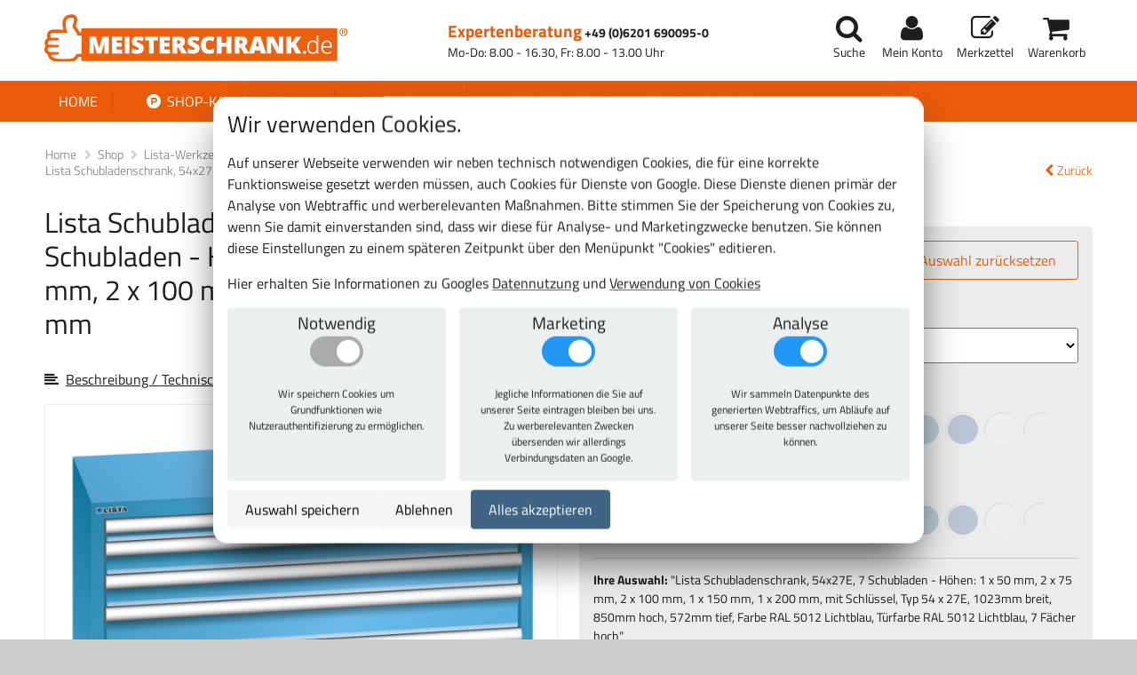

--- FILE ---
content_type: text/html; charset=utf-8
request_url: https://meisterschrank.de/p/lista-schubladenschrank-54x27e-7-schubladen-hoehen-1-x-50-mm-2-x-75-mm-2-x-100-mm-1-x-150-mm-1-x-200-mm/78.750/
body_size: 38375
content:
<!DOCTYPE html>


<html lang="de" dir="ltr" xmlns="http://www.w3.org/1999/xhtml" xml:lang="de">

<head>
<meta charset="utf-8">
<meta name="viewport" content="width=device-width, initial-scale=1">
<link rel="icon" href="https://s3.pyrox.eu/meisterschrank/static/favicon.52d42d87f1df.ico">
<title>
  Lista Schubladenschrank, 54x27E, 7 Schubladen - Höhen: 1 x 50 mm, 2 x 75 mm, 2 x 100 mm, 1 x 150 mm, 1 x 200 mm
</title>
<meta name="robots" content="all">
<meta name="revisit-after" content="3 days">
<meta name="description" content="
  Lista Schubladenschrank, 54x27E, 7 Schubladen - Höhen: 1 x 50 mm, 2 x 75 mm, 2 x 100 mm, 1 x 150 mm, 1 x 200 mm - Günstig bestellen im Online-Shop von www.meisterschrank.de - dem Profi-Shop für Betriebsausstattung.
">
<meta name="author" content="meisterschrank.de">
<meta name="msvalidate.01" content="F8EFFBF6CBACAC1162DDF024F1AC8DDE" />
<link rel="stylesheet" href="https://s3.pyrox.eu/meisterschrank/static/css/font-awesome.min.dcc433f0f2ff.css">
<link rel="stylesheet" href="https://s3.pyrox.eu/meisterschrank/static/css/animate.9b01508c4038.css">
<link rel="stylesheet" href="https://s3.pyrox.eu/meisterschrank/static/css/lightbox.48ba8c34ab90.css">
<link rel="stylesheet" href="https://s3.pyrox.eu/meisterschrank/static/css/remodal.e92dac3445dd.css">
<link rel="stylesheet" href="https://s3.pyrox.eu/meisterschrank/static/css/remodal-default-theme.8fb7fa0ca581.css">
<link rel="stylesheet" href="https://s3.pyrox.eu/meisterschrank/static/css/jquery.qtip.min.6fa1b7ce01c0.css">
<link rel="stylesheet" href="https://s3.pyrox.eu/meisterschrank/static/css/style.efdd69f61e29.css">





<link rel="stylesheet" href="https://s3.pyrox.eu/meisterschrank/static/cookie_consent.d658b4f31448.css" type="text/css" />

<script>var GTM_ID = "GTM-MQDCCZ"</script>
<script src="https://s3.pyrox.eu/meisterschrank/static/cookie_consent.8420d5bcceab.js"></script>

</head>

<body>


<header class="nav-down">
	
	<nav id="customer-nav">
		<a id="logo" href="/"><img src="https://s3.pyrox.eu/meisterschrank/static/img/logo.e94ee8863353.png" alt="Shop-Logo"></a>
		<div class="phone">
			<span>
				<span class="number">Expertenberatung</span>
				<a href="tel:+4962016900950">+49 (0)6201 690095-0</a>
				<span class="times">Mo-Do: 8.00 - 16.30, Fr: 8.00 - 13.00 Uhr</span>
			</span>
		</div>
		<ul id="user-links">
			<li><a class="menu" href=""><i class="fa fa-bars fa-fw"></i></a></li>
			<li><a class="search" href="#" rel="nofollow">
					<i class="fa fa-search fa-fw"></i><span class="sub">Suche</span>
				</a>
			</li>
			<li>
				<a class="account" href="/mein_konto/" rel="nofollow">
					<i class="fa fa-user fa-fw"></i><span class="sub">Mein Konto</span>
				</a>
			</li>
			<li>
				<a class="merkliste" href="/merkzettel/">
					<i class="fa fa-fw fa-pencil-square-o"></i><span class="sub">Merkzettel</span>
				</a>
			</li>
			<li>
				<a class="cart" href="/warenkorb/">
					<i class="fa fa-fw fa-shopping-cart"></i>
					<span class="article-count">0</span>
					<span class="sub">Warenkorb</span>
				</a>
			</li>
		</ul>
	</nav>
	<div id="main-nav-mobile">
		<ul>
			<li><a href="/">Home</a></li>
			<li class="selected"><a href="/shop/"><i class="fa fa-product-hunt fa-fw"></i> Shop-Kategorien</a></li>
			<li><a href="/themen/">Themen</a></li>
			


<li class="child">
	<a href="/kundenservice/">Kundenservice</a>
	
</li>

<li class="child">
	<a href="/hilfe/">Hilfe</a>
	
</li>

<li class="child">
	<a href="/kontakt/">Kontakt</a>
	
</li>

		</ul>
	</div>
	<div id="mobile-search">
		<form action="/suche/">
			<input type="text" name="query" placeholder="Suchbegriff oder Artikelnummer eingeben">
			<button type="submit" class="orange-button">
				<span class="mobile-text"><i class="fa fa-search fa-fw"></i></span>
				<span class="full-text">Suchen</span>
			</button>
			<div class="search-link">
				<a href="/suche/" rel="nofollow">Erweiterte Suche</a>
			</div>
		</form>
	</div>
	<div class="nav-wrapper">
		<nav id="main-nav">
			<ul>
				<li ><a class="first" href="/">Home</a></li>
				<li class="dropdown selected" data-toggle="offering"><a href="/shop/"><i class="fa fa-product-hunt fa-fw"></i> Shop-Kategorien</a></li>
				<li class="dropdown" data-toggle="theme"><a href="/themen/">Themen</a></li>
				


<li class="child">
	<a href="/kundenservice/">Kundenservice</a>
	
</li>

<li class="child">
	<a href="/hilfe/">Hilfe</a>
	
</li>

<li class="child">
	<a href="/kontakt/">Kontakt</a>
	
</li>

			</ul>
		</nav>
		
		<div class="dropdown-wrapper" data-dropdown="theme">
			<div class="dropdown-content" data-dd-class="theme">
				<div id="grid">
				
				<div class="grid-item theme">
					<p class="title">Kommissionieren-Verpacken</p>
					
					<a href="/themen/kommissionieren-verpacken/" class="image" style="background-image:url(https://s3.pyrox.eu/meisterschrank/media/cache/8b/56/8b5656c32d9679566493b701cc2e5ade.jpg)" alt="Kommissionieren-Verpacken"></a>
					
				</div>
				
				<div class="grid-item theme">
					<p class="title">Büro &amp; Konferenzraum</p>
					
					<a href="/themen/buero-konferenzraum/" class="image" style="background-image:url(https://s3.pyrox.eu/meisterschrank/media/cache/83/06/8306d486ad4468861291adfec504eb0d.jpg)" alt="Büro &amp; Konferenzraum"></a>
					
				</div>
				
				<div class="grid-item theme">
					<p class="title">Raumklima und Akustik</p>
					
					<a href="/themen/raumklima-und-akustik/" class="image" style="background-image:url(https://s3.pyrox.eu/meisterschrank/media/cache/47/a6/47a64cab630c558ba9e9b3528cc8c814.jpg)" alt="Raumklima und Akustik"></a>
					
				</div>
				
				<div class="grid-item theme">
					<p class="title">Werkstatt &amp; Betriebseinrichtungen</p>
					
					<a href="/themen/werkstatt-betriebseinrichtungen/" class="image" style="background-image:url(https://s3.pyrox.eu/meisterschrank/media/cache/a2/0e/a20ee678bc2cd54a8c18420fc7ee6244.jpg)" alt="Werkstatt &amp; Betriebseinrichtungen"></a>
					
				</div>
				
				<div class="grid-item theme">
					<p class="title">Schule &amp; Kindergarten</p>
					
					<a href="/themen/schule-kindergarten/" class="image" style="background-image:url(https://s3.pyrox.eu/meisterschrank/media/cache/bb/61/bb61506a44e588173a1a3fa910f669ce.jpg)" alt="Schule &amp; Kindergarten"></a>
					
				</div>
				
				<div class="grid-item theme">
					<p class="title">Hotel &amp; Gastronomie</p>
					
					<a href="/themen/hotel-gastronomie/" class="image" style="background-image:url(https://s3.pyrox.eu/meisterschrank/media/cache/cf/c7/cfc70dbd2329053dec869231d4aa8b69.jpg)" alt="Hotel &amp; Gastronomie"></a>
					
				</div>
				
				<div class="grid-item theme">
					<p class="title">Sport &amp; Fitness</p>
					
					<a href="/themen/sport-fitness/" class="image" style="background-image:url(https://s3.pyrox.eu/meisterschrank/media/cache/e2/b3/e2b3d3bc62e71551102d5419b4654c57.jpg)" alt="Sport &amp; Fitness"></a>
					
				</div>
				
				<div class="grid-item theme">
					<p class="title">Sicherheit</p>
					
					<a href="/themen/sicherheit/" class="image" style="background-image:url(https://s3.pyrox.eu/meisterschrank/media/cache/70/9b/709beece2f354e6f3639786ecd09b65c.jpg)" alt="Sicherheit"></a>
					
				</div>
				
				<div class="grid-item theme">
					<p class="title">Ordnung von Kleinteilen </p>
					
					<a href="/themen/ordnung-von-kleinteilen/" class="image" style="background-image:url(https://s3.pyrox.eu/meisterschrank/media/cache/1a/0a/1a0a4116f6a7c7e5d4e2de818ea0e73c.jpg)" alt="Ordnung von Kleinteilen "></a>
					
				</div>
				
				<div class="grid-item theme">
					<p class="title">EXPRESS-Produkte</p>
					
					<a href="/themen/express-produkte/" class="image" style="background-image:url(https://s3.pyrox.eu/meisterschrank/media/cache/4c/78/4c78689d7d43c44500cef2b9d8b30e3d.jpg)" alt="EXPRESS-Produkte"></a>
					
				</div>
				
				</div>
			</div>
		</div>
		
		<div class="dropdown-wrapper" data-dropdown="offering">
			<div class="dropdown-content offering" data-dd-class="offering">
				
				<div class="category">
					<a href="/k/aktionsware/" class="title">Aktionsware</a>
					
				</div>
				
				<div class="category">
					<a href="/k/schraenke-mit-fluegeltueren/" class="title">Schränke mit Flügeltüren</a>
					
					
					<a href="/k/schraenke-mit-fluegeltueren/fluegeltuerschraenke/" class="subcategory">Flügeltürschränke</a>
					
					<a href="/k/schraenke-mit-fluegeltueren/fluegeltuerschraenke-mit-ergo-lock/" class="subcategory">Flügeltürschränke mit Ergo-Lock Griffschloss</a>
					
					<a href="/k/schraenke-mit-fluegeltueren/beistellschraenke-mit-fluegeltueren-ergolock/" class="subcategory">Flügeltür-Beistellschränke mit Ergo-Lock Griffschloss</a>
					
					<a href="/k/schraenke-mit-fluegeltueren/fluegeltuerschraenke-mit-ausstattung-940mm-breit/" class="subcategory">Flügeltürschränke mit Ausstattungselementen 940 mm breit </a>
					
					<a href="/k/schraenke-mit-fluegeltueren/fluegeltuerschraenke-mit-mitteltrennwand-1000mm-breit/" class="subcategory">Flügeltürschränke mit Ausstattungselementen und Mitteltrennwand</a>
					
					<a href="/k/schraenke-mit-fluegeltueren/fluegeltuerschraenke-ohne-mitteltrennwand-1000mm-breit/" class="subcategory">Flügeltürschränke mit Ausstattungselementen ohne Mitteltrennwand</a>
					
					<a href="/k/schraenke-mit-fluegeltueren/schraenke-mit-180-tueroeffnungswinkel/" class="subcategory">Universal-Schränke mit 180° Türöffnungswinkel</a>
					
					<a href="/k/schraenke-mit-fluegeltueren/putzmittelschraenke/" class="subcategory">Putzmittelschränke</a>
					
					<a href="/k/schraenke-mit-fluegeltueren/fluegeltuerschraenke-mit-stapelsichtboxen/" class="subcategory">Flügeltürschränke mit Stapelsichtboxen</a>
					
					<a href="/k/schraenke-mit-fluegeltueren/waeschesammelschraenke-und-waescheverteilschraenke/" class="subcategory">Wäschesammelschränke und Wäscheverteilschränke</a>
					
					<a href="/k/schraenke-mit-fluegeltueren/ballschraenke-und-sportgeraeteschraenke/" class="subcategory">Ballschränke und Sportgeräteschränke</a>
					
					<a href="/k/schraenke-mit-fluegeltueren/ordnungsschraenke-und-faecherregale/" class="subcategory">Ordnungsschränke und Fächerregale</a>
					
					<a href="/k/schraenke-mit-fluegeltueren/zubehoer-fuer-fluegeltuerschraenke/" class="subcategory">Zubehör für Flügeltürschränke</a>
					
					
				</div>
				
				<div class="category">
					<a href="/k/schraenke-mit-schiebetueren/" class="title">Schränke mit Schiebetüren</a>
					
					
					<a href="/k/schraenke-mit-schiebetueren/schiebetuerenschraenke/" class="subcategory">Schiebetürenschränke</a>
					
					<a href="/k/schraenke-mit-schiebetueren/ballschraenke-und-sportgeraeteschraenke/" class="subcategory">Ballschränke und Sportgeräteschränke </a>
					
					<a href="/k/schraenke-mit-schiebetueren/beistellschraenke/" class="subcategory">Beistellschränke</a>
					
					
				</div>
				
				<div class="category">
					<a href="/k/falttuerenschraenke/" class="title">Falttürenschränke</a>
					
				</div>
				
				<div class="category">
					<a href="/k/schwerlastschraenke/" class="title">Schwerlastschränke</a>
					
				</div>
				
				<div class="category">
					<a href="/k/arbeitsplatz/" class="title">Arbeitsplatz Produkte</a>
					
					
					<a href="/k/arbeitsplatz/packtische/" class="subcategory">Packtische Packpool</a>
					
					<a href="/k/arbeitsplatz/bueromoebel/" class="subcategory">Büromöbel wie Schreibtische, Büroschränke 48 Stunden Lieferprogramm</a>
					
					<a href="/k/arbeitsplatz/buerostuehle/" class="subcategory">Bürostühle</a>
					
					<a href="/k/arbeitsplatz/stehpulte/" class="subcategory">Stehpulte</a>
					
					<a href="/k/arbeitsplatz/werkbaenke/" class="subcategory">Werkbänke</a>
					
					<a href="/k/arbeitsplatz/meisterschreibtische/" class="subcategory">Meisterschreibtische</a>
					
					<a href="/k/arbeitsplatz/fluegeltuerschraenke-mit-aufsatzpult/" class="subcategory">Flügeltürschränke mit Aufsatzpult</a>
					
					
				</div>
				
				<div class="category">
					<a href="/k/werkzeugschraenke-und-werkzeugwagen/" class="title">Lista Werkzeugschränke und Werkzeugwagen</a>
					
					
					<a href="/k/werkzeugschraenke-und-werkzeugwagen/schubladenschraenke-200-36x27E/" class="subcategory">Lista Schubladenschränke 200 36x27E</a>
					
					<a href="/k/werkzeugschraenke-und-werkzeugwagen/schubladenschraenke-75-18x27E/" class="subcategory">Lista Schubladenschränke 75 18x27E</a>
					
					<a href="/k/werkzeugschraenke-und-werkzeugwagen/schubladenschraenke-75-18x36E/" class="subcategory">Lista Schubladenschränke 75 18x36E</a>
					
					<a href="/k/werkzeugschraenke-und-werkzeugwagen/schubladenschraenke-75-27x27E/" class="subcategory">Lista Schubladenschränke 75 27x27E</a>
					
					<a href="/k/werkzeugschraenke-und-werkzeugwagen/schubladenschraenke-75-27x36E/" class="subcategory">Lista Schubladenschränke 75 27x36E</a>
					
					<a href="/k/werkzeugschraenke-und-werkzeugwagen/schubladenschraenke-75-36x27E/" class="subcategory">Lista Schubladenschränke 75 36x27E</a>
					
					<a href="/k/werkzeugschraenke-und-werkzeugwagen/schubladenschraenke-75-36x36E/" class="subcategory">Lista Schubladenschränke 75 36x36E</a>
					
					<a href="/k/werkzeugschraenke-und-werkzeugwagen/schubladenschraenke-75-45x36E/" class="subcategory">Lista Schubladenschränke 75 45x36E</a>
					
					<a href="/k/werkzeugschraenke-und-werkzeugwagen/schubladenschraenke-75-54x27E/" class="subcategory">Lista Schubladenschränke 75 54x27E</a>
					
					<a href="/k/werkzeugschraenke-und-werkzeugwagen/schubladenschraenke-75-54x36E/" class="subcategory">Lista Schubladenschränke 75 54x36E</a>
					
					<a href="/k/werkzeugschraenke-und-werkzeugwagen/schubladenschraenke-75-64x36E/" class="subcategory">Lista Schubladenschränke 75 64x36E</a>
					
					<a href="/k/werkzeugschraenke-und-werkzeugwagen/schubladenschraenke-75-78x36E/" class="subcategory">Lista Schubladenschränke 75 78x36E</a>
					
					
				</div>
				
				<div class="category">
					<a href="/k/montagewagen/" class="title">Montagewagen mit Schubladen und Fächern</a>
					
				</div>
				
				<div class="category">
					<a href="/k/regalschraenke/" class="title">Regalschränke</a>
					
				</div>
				
				<div class="category">
					<a href="/k/schraenke-mit-schliessfaechern/" class="title">Schränke mit Schließfächern</a>
					
					
					<a href="/k/schraenke-mit-schliessfaechern/schliessfachschraenke/" class="subcategory">Schließfachschränke </a>
					
					<a href="/k/schraenke-mit-schliessfaechern/kleider-schliessfachschraenke/" class="subcategory">Kleider-Schließfachschränke</a>
					
					<a href="/k/schraenke-mit-schliessfaechern/feuerwehrschraenke/" class="subcategory">Feuerwehrschränke</a>
					
					<a href="/k/schraenke-mit-schliessfaechern/postverteilschraenke/" class="subcategory">Postverteilschränke robuste Bauweise, in stabiler und solider Stahlblechkonstruktion</a>
					
					<a href="/k/schraenke-mit-schliessfaechern/offene-garderoben/" class="subcategory">Offene Garderoben</a>
					
					<a href="/k/schraenke-mit-schliessfaechern/spinde/" class="subcategory">Spinde und Garderobenschränke</a>
					
					<a href="/k/schraenke-mit-schliessfaechern/schraenke-fuer-schulen/" class="subcategory">Schränke für Schulen</a>
					
					<a href="/k/schraenke-mit-schliessfaechern/schraenke-fuer-kindergaerten/" class="subcategory">Schränke für Kindergärten</a>
					
					<a href="/k/schraenke-mit-schliessfaechern/sitzbaenke/" class="subcategory">Sitzbänke</a>
					
					
				</div>
				
				<div class="category">
					<a href="/k/haengeschraenke/" class="title">Hängeschränke</a>
					
					
					<a href="/k/haengeschraenke/haengeschraenke-mit-fluegeltueren/" class="subcategory">Hängeschränke mit Flügeltüren</a>
					
					<a href="/k/haengeschraenke/haengeschraenke-fuer-defibrillatoren/" class="subcategory">Hängeschränke für Defibrillatoren</a>
					
					
				</div>
				
				<div class="category">
					<a href="/k/zubehoer/" class="title">Zubehör</a>
					
					
					<a href="/k/zubehoer/allgemeines-zubehoer/" class="subcategory">Allgemeines Zubehör</a>
					
					<a href="/k/zubehoer/euroboxen/" class="subcategory">Euroboxen</a>
					
					<a href="/k/zubehoer/schubladenschraenke-einteilungsmaterial/" class="subcategory">Einteilungsmaterial für Schubladenschränke</a>
					
					<a href="/k/zubehoer/lagerkaesten/" class="subcategory">Lagersichtkästen</a>
					
					<a href="/k/zubehoer/zubehoer-fuer-werkbaenke/" class="subcategory">Zubehör für Werkbänke</a>
					
					
				</div>
				
			</div>
		</div>
	</div>
	
	
  <div id="breadcrumbs">
    <ul>
      <li>
        <a href="/">Home</a>
      </li>
      <li>
        <a href="/shop/">Shop</a>
      </li>
      
        <li>
          <a href="/k/werkzeugschraenke-und-werkzeugwagen/">
            
              Lista-Werkzeugschränke und -Werkzeugwagen: Swiss Made für echte Profis
            
          </a>
        </li>
      
        <li>
          <a href="/k/werkzeugschraenke-und-werkzeugwagen/schubladenschraenke-75-54x27E/">
            
              Lista Schubladenschränke 75 54x27E
            
          </a>
        </li>
      
        <li>
          <a href="/p/lista-schubladenschrank-54x27e-7-schubladen-hoehen-1-x-50-mm-2-x-75-mm-2-x-100-mm-1-x-150-mm-1-x-200-mm/78.750/">
            
              Lista Schubladenschrank, 54x27E, 7 Schubladen - Höhen: 1 x 50 mm, 2 x 75 mm, 2 x 100 mm, 1 x 150 mm, 1 x 200 mm
            
          </a>
        </li>
      
      <a class="back-link" href="/k/werkzeugschraenke-und-werkzeugwagen/schubladenschraenke-75-54x27E/"><i class="fa fa-chevron-left fa-fw"></i>Zurück</a>
    </ul>
  </div>

</header>
<main role="main">
	
	
  <div id="product-page">
    <div class="product-wrapper">
      <a id="mobile-back-button"
         class="orange-button"
         href="/k/werkzeugschraenke-und-werkzeugwagen/schubladenschraenke-75-54x27E/"><i class="fa fa-chevron-left fa-fw"></i>Zurück</a>
      <div class="images">
        <h1>Lista Schubladenschrank, 54x27E, 7 Schubladen - Höhen: 1 x 50 mm, 2 x 75 mm, 2 x 100 mm, 1 x 150 mm, 1 x 200 mm</h1>
        <p>
          <a href="#description"><i class="fa fa-align-left"></i>Beschreibung / Technische Daten</a>
        </p>
        <!-- ko with: article --><!-- ko with: html --><div id="loaded-images" data-bind="krecklerHtml: images"></div><!-- /ko --><!-- /ko --><div class="article-images" data-bind="visible: !article()"><div class="article-primary-image"><a href="https://s3.pyrox.eu/meisterschrank/media/cache/cc/8e/cc8e97d269a0eff823bb8f27d9b5a870.jpg"
                   data-lightbox="product_78.750"
                   data-title="Lista Schubladenschrank, 54x27E, 7 Schubladen - Höhen: 1 x 50 mm, 2 x 75 mm, 2 x 100 mm, 1 x 150 mm, 1 x 200 mm"><span class="img" style="background-image: url('https://s3.pyrox.eu/meisterschrank/media/cache/cc/8e/cc8e97d269a0eff823bb8f27d9b5a870.jpg');"></span><span class="zoom-in"><i class="fa fa-expand"></i></span></a><p>Abb. kann vom Original abweichen</p></div></div>
</div>
<div class="config">
  <!-- ko with: article -->
  <!-- ko with: html -->
  <div data-bind="krecklerHtml: extra"></div>
  <!-- /ko -->
  <!-- /ko -->
  <div id="article-configurator" class="article-description">
    <div class="head">
      <h3>Ausführung zusammenstellen:</h3>
      <a class="config-button" data-bind="click: reset">Auswahl zurücksetzen</a>
    </div>
    <div data-bind="visible: false">
      <ul>
        Dieses Produkt gibt es in unterschiedlichen Konfigurationen.
        <a href="/p/lista-schubladenschrank-54x27e-7-schubladen-hoehen-1-x-50-mm-2-x-75-mm-2-x-100-mm-1-x-150-mm-1-x-200-mm/78.750/articles/">Alle anzeigen.</a>
      </ul>
    </div>
    <div class="article-details"
         style="display: none"
         data-bind="visible: true">
      <p data-bind="if: articles().length != 1">
        Bitte passen Sie die Auswahl für das Produkt "Lista Schubladenschrank, 54x27E, 7 Schubladen - Höhen: 1 x 50 mm, 2 x 75 mm, 2 x 100 mm, 1 x 150 mm, 1 x 200 mm" an Ihre Bedürfnisse an.
      </p>
      <div data-bind="foreach: product.otherProperties">
        <div class="article-text-property">
          <div class="label" data-bind="text: label"></div>
          <!-- ko if: widget == 'radio' -->
          <div class="choices" data-bind="foreach: choices">
            <!-- ko if: value !== '' -->
            <div class="choice"
                 data-bind="text: value, click : function() { selected(! selected()); }, css: { 'unavailable' : count() === 0, 'selected': selected() || (!$parent.value() && only()) }">
            </div>
            <!-- /ko -->
          </div>
          <!-- /ko -->
          <!-- ko if: widget == 'select' -->
          <select data-bind=" foreach: choices, value: value">
            <option data-bind="attr: { value: value, }, text: value === '' ? '--------' : value, css: { 'unavailable' : count() === 0 }">
            </option>
          </select>
          <!-- /ko -->
        </div>
      </div>
      <div data-bind="foreach: product.colorProperties">
        <div class="article-color-property">
          <div class="label" data-bind="text: label"></div>
          <div class="colors" data-bind="foreach: choices">
            <!-- ko if: value !== '' -->
            <img data-bind="click: function() { selected(! selected()); }, css: { selected: selected() || (!$parent.value() && only()), unavailable: count() === 0 }, attr: { src:'https://s3.pyrox.eu/meisterschrank/media/article-icon/icon_ral' + value.replace(/\s/g, '-') + '.gif', alt: value, title: text }" />
            <!-- /ko -->
          </div>
        </div>
      </div>
      <div class="selected-article">
        <p data-bind="if: articles().length == 1">
          <span class="bold">Ihre Auswahl:</span>
          "<span class="cart-title"
      data-bind="text: article() ? article().cart_title : ''"></span>"
        </p>
        <div class="message" data-bind="if: articles().length > 1">
          Auswahl nicht eindeutig... Bitte gehen Sie die einzelnen Punkte komplett durch und treffen eine Auswahl. Erst dann erhalten Sie einen bestellbaren Artikel mit Preis und Lieferzeit!
        </div>
        <div class="message" data-bind="if: articles().length == 0">
          <p>
              Bitte klicken Sie auf <span class="text-link" data-bind="click: reset">Auswahl zurücksetzen</span>. In der von Ihnen gewählten Kombination ist der Artikel leider nicht lieferbar. Sonderanfertigungen sind auf <span class="text-link" data-remodal-target="modal">Anfrage</span> möglich.
            </p>
        </div>
        <!-- ko with: article -->
        <div class="loading" data-bind="spin: loading"></div>
        <!-- ko with: html -->
        <div data-bind="krecklerHtml: articleInfo"></div>
        <!-- /ko -->
        <!-- /ko -->
      </div>
    </div>
    <div id="article-actions-menu">
      <ul>
        
        <li>
          <a data-remodal-target="modal" class="question-link">
            <i class="fa fa-comment fa-fw"></i>Frage zu diesem Produkt
          </a>
        </li>
        <!-- ko with: article -->
        <li>
          <form action="/vergleichen/add/" method="post">
            <input type="hidden" name="csrfmiddlewaretoken" value="ILXkFo6UUQbMqxFifRjPhL1t5SdlnO1sSJp1O6z6EmnG0xh6eWgaZVmVte82Umh4">
            <input type="hidden"
                   name="article_id"
                   data-bind="attr: { value: article_number }">
            <button type="submit" class="compare-button">
              <i class="fa fa-files-o fa-fw"></i> vergleichen
            </button>
          </form>
        </li>
        <li>
          <a href="#"
             data-bind="attr: { href: '/a/' +  article_number + '/print/' }"
             target="_blank">
            <i class="fa fa-print fa-fw"></i>Datenblatt
          </a>
        </li>
        <li>
          <a href="https://www.facebook.com/sharer/sharer.php?u=https://meisterschrank.de/p/lista-schubladenschrank-54x27e-7-schubladen-hoehen-1-x-50-mm-2-x-75-mm-2-x-100-mm-1-x-150-mm-1-x-200-mm/78.750/"
             target="_blank">
            <i class="fa fa-facebook fa-fw"></i>teilen
          </a>
        </li>
        <!-- /ko -->
      </ul>
    </div>
  </div>
</div>
</div>
<div class="product-details">
  <!-- ko with: article -->
  <!-- ko with: html -->
  <div id="loaded-info" data-bind="krecklerHtml: info"></div>
  <!-- <div id="loaded-tabs" data-bind="krecklerHtml: tabs"></div>-->
  <!-- <div id="loaded-addons" data-bind="krecklerHtml: addons"></div>-->
  <!-- /ko -->
  <!-- /ko -->
</div>
</div>
<div class="remodal-bg">
  <div class="remodal"
       data-remodal-id="modal"
       data-remodal-options="closeOnConfirm:false">
    <button data-remodal-action="close" class="remodal-close"></button>
    <h2>Frage zu diesem Produkt:</h2>
    <p>
      Die Online-Anfrage ist kostenlos und natürlich unverbindlich. Wir werden Ihre Frage direkt nach Erhalt schnellstmöglich beantworten.
    </p>
    <form action="/p/None/78.750/question/"
          method="post"
          class="small">
      <input type="hidden" name="csrfmiddlewaretoken" value="ILXkFo6UUQbMqxFifRjPhL1t5SdlnO1sSJp1O6z6EmnG0xh6eWgaZVmVte82Umh4">
      <!-- ko with: article -->
      <input type="hidden"
             name="article_number"
             data-bind="attr: { value: article_number }">
      <!-- /ko -->
      
        <div class="field">
	<label for="id_name">Vorname, Name
		
		<span>*</span>
		:
	</label>
	<div class="input">
		<input type="text" name="name" required id="id_name">
		
		
	</div>
</div>

        <div class="field">
	<label for="id_phone">Telefon
		:
	</label>
	<div class="input">
		<input type="text" name="phone" id="id_phone">
		
		
	</div>
</div>

        <div class="field">
	<label for="id_email">E-Mail
		
		<span>*</span>
		:
	</label>
	<div class="input">
		<input type="email" name="email" maxlength="320" required id="id_email">
		
		
	</div>
</div>

        <div class="field">
	<label for="id_text">Ihre Frage
		
		<span>*</span>
		:
	</label>
	<div class="input">
		<textarea name="text" cols="40" rows="10" required id="id_text">
</textarea>
		
		
	</div>
</div>

        <div class="field">
	<label for="id_captcha">Captcha
		
		<span>*</span>
		:
	</label>
	<div class="input">
		<script async defer src="https://s3.pyrox.eu/meisterschrank/static/altcha/altcha.min.js" type="module"></script>
<input type="hidden" name="captcha" id="id_captcha">

<altcha-widget name="captcha"
    
        
             challengeurl="/altcha/challenge/"
            
        
    
        
    
        
    
        
    
        
             expire="1200000"
            
        
    
        
    
        
    
        
    
        
    
        
    
        
    
        
    
        
    
        
    
        
    
        
    
        
    
        
    
        
    
></altcha-widget>
		
		
	</div>
</div>

        <p class="mandatory-fields-notice">* Pflichtfelder</p>
        <p>
          <a href="/datenschutz" target="_blank">Datenschutzerklärung</a> gelesen
        </p>
        <p>
          <button type="submit" class="submit-button">Frage absenden</button>
        </p>
      </form>
    </div>
  </div>

<a href="#" class="scrollup">Scroll</a>
</main>
<footer>
	<div id="info-bar-mobile">
		<a class="shipping" href="/hilfe/versand-und-zahlung/"><i class="fa fa-truck fa-fw"></i> Keine Lieferkosten ab 80 EUR</a>
		<a class="quality" href="/fertigung/"><i class="fa fa-check-circle fa-fw"></i> 100% Profiqualität</a>
		<a class="benefit" href="/hilfe/"><i class="fa fa-check-circle fa-fw"></i> Mehr Vorteile anzeigen</a>
		<a class="shops" href="/kreckler-gmbh-shops/"><i class="fa fa-external-link-square fa-fw"></i>Kreckler GmbH Shops</a>
	</div>
	<div id="payment">
		<div class="container">
			<span class="paypal"><i class="fa fa-paypal fa-fw"></i>Paypal</span>
			<span class="invoice"><i class="fa fa-envelope fa-fw"></i>Rechnung</span>
			<span class="vorkasse"><i class="fa fa-eur fa-fw"></i>Vorkasse</span>
			<span class="lastschrift"><i class="fa fa-pencil-square-o fa-fw"></i>Lastschrift</span>
		</div>
	</div>
	<div id="bottom-footer">
		
		<div class="wrapper">
			<div id="service">
				<h3>Kundenservice</h3>
				<p class="back-button phone"><i class="fa fa-phone"></i><a href="tel:+4962016900950"> +49(0)6201 690095-0</a></p>
				<p class="opening">Mo-Do: 8.00 - 16.30, Fr: 8.00 - 13.00 Uhr</p>
				<nav>
					<a href="/kundenservice/">Beratung</a>
					<a href="/kundenservice/garantie/">Garantie</a>
					<a href="/hilfe/versand-und-zahlung/">Versand und Zahlung</a>
					<a href="/kontakt/">Kontakt</a>
					<a href="/impressum/">Impressum</a>
					<a style="cursor: pointer;" id="cookie-settings">Cookies</p>
				</nav>
				<p class="copyright">
					<i class="fa fa-copyright"></i> 2025 MEISTERSCHRANK.de by
					<a href="https://kreckler-gmbh.de">Kreckler GmbH</a>
				</p>
			</div>
			<div id="newsletter">
				<h3>Newsletter</h3>
				
				<p class="teaser">Jetzt News zu neuen Produkten und Aktionen erhalten! Abmelden jederzeit möglich.<p>
				<form id="newsletter-form" method="post" action="/newsletter/cr/?next=/p/lista-schubladenschrank-54x27e-7-schubladen-hoehen-1-x-50-mm-2-x-75-mm-2-x-100-mm-1-x-150-mm-1-x-200-mm/78.750/"><input type="hidden" name="csrfmiddlewaretoken" value="ILXkFo6UUQbMqxFifRjPhL1t5SdlnO1sSJp1O6z6EmnG0xh6eWgaZVmVte82Umh4">
					<input class="first-name" type="text" name="first_name" placeholder="Vorname">
					<input class="last-name" type="text" name="last_name" placeholder="Nachname">
					<input class="email" type="email" name="email" placeholder="E-Mail">
					<button type="submit" href="#" rel="nofollow" class="newsletter-button">Newsletter abonieren</a>
				</form>
			</div>
		</div>
	</div>
</footer>
<script type="text/javascript">var MEDIA_URL = "https://s3.pyrox.eu/meisterschrank/media/"</script>
<script src="https://s3.pyrox.eu/meisterschrank/static/js/jquery-1.11.3.min.895323ed2f72.js"></script>
<script src="https://s3.pyrox.eu/meisterschrank/static/js/owl.carousel.min.ffaa3c82ad2c.js"></script>
<script src="https://s3.pyrox.eu/meisterschrank/static/js/lightbox.min.ac1d5bd169bb.js"></script>
<script src="https://s3.pyrox.eu/meisterschrank/static/js/remodal.min.bb39ff221106.js"></script>
<script src="https://s3.pyrox.eu/meisterschrank/static/js/jquery.qtip.min.a271e7f13705.js"></script>
<script src="https://s3.pyrox.eu/meisterschrank/static/js/kreckler.592e90cde33a.js"></script>
<script src="https://s3.pyrox.eu/meisterschrank/static/js/new-kreckler.5a9c512afe7e.js"></script>


  <script src="https://s3.pyrox.eu/meisterschrank/static/js/sugar.min.3f332d7e9a1b.js"></script>
  <script src="https://s3.pyrox.eu/meisterschrank/static/js/knockout-2.3.0.48d1c6138618.js"></script>
  <script src="https://s3.pyrox.eu/meisterschrank/static/js/spin.min.545405225c13.js"></script>
  <script src="https://s3.pyrox.eu/meisterschrank/static/js/product.3d77e21dcaf0.js"></script>
  <script>$(function() {
	kreckler.product({"properties": [{"index": 0, "label": "Schlie\u00dfsystem", "type": "text", "widget": "select"}, {"index": 1, "label": "Farbe/Korpusfarbe", "type": "color", "widget": "radio"}, {"index": 2, "label": "Farbe T\u00fcren/Schubladen", "type": "color", "widget": "radio"}], "articles": [{"article_number": "78.750.010", "price": 1769.91, "properties": [["mit Schl\u00fcssel", "lock_system"], ["5012 lichtblau", "RAL 5012 Lichtblau"], ["5012 lichtblau", "RAL 5012 Lichtblau"]]}, {"article_number": "78.750.020", "price": 1769.91, "properties": [["mit Schl\u00fcssel", "lock_system"], ["7035 lichtgrau", "RAL 7035 Lichtgrau"], ["7035 lichtgrau", "RAL 7035 Lichtgrau"]]}, {"article_number": "78.750.030", "price": 1769.91, "properties": [["mit Schl\u00fcssel", "lock_system"], ["6011 resedagruen", "RAL 6011 Resedagr\u00fcn"], ["6011 resedagruen", "RAL 6011 Resedagr\u00fcn"]]}, {"article_number": "78.750.040", "price": 1769.91, "properties": [["mit Schl\u00fcssel", "lock_system"], ["5019 capriblau", "RAL 5019 Capriblau"], ["5019 capriblau", "RAL 5019 Capriblau"]]}, {"article_number": "78.750.050", "price": 1769.91, "properties": [["mit Schl\u00fcssel", "lock_system"], ["6502 grau metallic", "NCS 6502 Grau metallic"], ["6502 grau metallic", "NCS 6502 Grau metallic"]]}, {"article_number": "78.750.060", "price": 1769.91, "properties": [["mit Schl\u00fcssel", "lock_system"], ["9000 schwarz", "RAL 9000 Schwarz"], ["9000 schwarz", "RAL 9000 Schwarz"]]}, {"article_number": "78.750.070", "price": 1769.91, "properties": [["mit Schl\u00fcssel", "lock_system"], ["3003 rubinrot", "RAL 3003 Rubinrot"], ["3003 rubinrot", "RAL 3003 Rubinrot"]]}, {"article_number": "78.750.080", "price": 1769.91, "properties": [["mit Schl\u00fcssel", "lock_system"], ["4502 taubengrau", "NCS 4502 Taubengrau"], ["4502 taubengrau", "NCS 4502 Taubengrau"]]}, {"article_number": "78.750.090", "price": 1769.91, "properties": [["mit Schl\u00fcssel", "lock_system"], ["5010 enzianblau", "RAL 5010 Enzianblau"], ["5010 enzianblau", "RAL 5010 Enzianblau"]]}, {"article_number": "78.750.100", "price": 1769.91, "properties": [["mit Schl\u00fcssel", "lock_system"], ["5005 signalblau", "RAL 5005 Signalblau"], ["5005 signalblau", "RAL 5005 Signalblau"]]}, {"article_number": "78.750.110", "price": 1769.91, "properties": [["mit Schl\u00fcssel", "lock_system"], ["9010 reinweiss", "RAL 9010 Reinwei\u00df"], ["9010 reinweiss", "RAL 9010 Reinwei\u00df"]]}, {"article_number": "78.750.180", "price": 1769.91, "properties": [["mit Schl\u00fcssel", "lock_system"], ["9002 grauweiss", "RAL 9002 Grauweiss"], ["9002 grauweiss", "RAL 9002 Grauweiss"]]}, {"article_number": "78.750.512", "price": 1769.91, "properties": [["mit Schl\u00fcssel", "lock_system"], ["7035 lichtgrau", "RAL 7035 Lichtgrau"], ["3003 rubinrot", "RAL 3003 Rubinrot"]]}, {"article_number": "78.750.514", "price": 1769.91, "properties": [["mit Schl\u00fcssel", "lock_system"], ["7035 lichtgrau", "RAL 7035 Lichtgrau"], ["5012 lichtblau", "RAL 5012 Lichtblau"]]}, {"article_number": "78.750.518", "price": 1769.91, "properties": [["mit Schl\u00fcssel", "lock_system"], ["7035 lichtgrau", "RAL 7035 Lichtgrau"], ["5005 signalblau", "RAL 5005 Signalblau"]]}, {"article_number": "78.750.519", "price": 1769.91, "properties": [["mit Schl\u00fcssel", "lock_system"], ["7035 lichtgrau", "RAL 7035 Lichtgrau"], ["6502 grau metallic", "NCS 6502 Grau metallic"]]}, {"article_number": "78.750.521", "price": 1769.91, "properties": [["mit Schl\u00fcssel", "lock_system"], ["6502 grau metallic", "NCS 6502 Grau metallic"], ["7035 lichtgrau", "RAL 7035 Lichtgrau"]]}, {"article_number": "78.750.522", "price": 1769.91, "properties": [["mit Schl\u00fcssel", "lock_system"], ["3003 rubinrot", "RAL 3003 Rubinrot"], ["6502 grau metallic", "NCS 6502 Grau metallic"]]}, {"article_number": "78.751.010", "price": 1834.83, "properties": [["mit Zahlenschloss", "lock_system"], ["5012 lichtblau", "RAL 5012 Lichtblau"], ["5012 lichtblau", "RAL 5012 Lichtblau"]]}, {"article_number": "78.751.020", "price": 1834.83, "properties": [["mit Zahlenschloss", "lock_system"], ["7035 lichtgrau", "RAL 7035 Lichtgrau"], ["7035 lichtgrau", "RAL 7035 Lichtgrau"]]}, {"article_number": "78.751.030", "price": 1834.83, "properties": [["mit Zahlenschloss", "lock_system"], ["6011 resedagruen", "RAL 6011 Resedagr\u00fcn"], ["6011 resedagruen", "RAL 6011 Resedagr\u00fcn"]]}, {"article_number": "78.751.040", "price": 1834.83, "properties": [["mit Zahlenschloss", "lock_system"], ["5019 capriblau", "RAL 5019 Capriblau"], ["5019 capriblau", "RAL 5019 Capriblau"]]}, {"article_number": "78.751.050", "price": 1834.83, "properties": [["mit Zahlenschloss", "lock_system"], ["6502 grau metallic", "NCS 6502 Grau metallic"], ["6502 grau metallic", "NCS 6502 Grau metallic"]]}, {"article_number": "78.751.060", "price": 1834.83, "properties": [["mit Zahlenschloss", "lock_system"], ["9000 schwarz", "RAL 9000 Schwarz"], ["9000 schwarz", "RAL 9000 Schwarz"]]}, {"article_number": "78.751.070", "price": 1834.83, "properties": [["mit Zahlenschloss", "lock_system"], ["3003 rubinrot", "RAL 3003 Rubinrot"], ["3003 rubinrot", "RAL 3003 Rubinrot"]]}, {"article_number": "78.751.080", "price": 1834.83, "properties": [["mit Zahlenschloss", "lock_system"], ["4502 taubengrau", "NCS 4502 Taubengrau"], ["4502 taubengrau", "NCS 4502 Taubengrau"]]}, {"article_number": "78.751.090", "price": 1834.83, "properties": [["mit Zahlenschloss", "lock_system"], ["5010 enzianblau", "RAL 5010 Enzianblau"], ["5010 enzianblau", "RAL 5010 Enzianblau"]]}, {"article_number": "78.751.100", "price": 1834.83, "properties": [["mit Zahlenschloss", "lock_system"], ["5005 signalblau", "RAL 5005 Signalblau"], ["5005 signalblau", "RAL 5005 Signalblau"]]}, {"article_number": "78.751.110", "price": 1834.83, "properties": [["mit Zahlenschloss", "lock_system"], ["9010 reinweiss", "RAL 9010 Reinwei\u00df"], ["9010 reinweiss", "RAL 9010 Reinwei\u00df"]]}, {"article_number": "78.751.180", "price": 1834.83, "properties": [["mit Zahlenschloss", "lock_system"], ["9002 grauweiss", "RAL 9002 Grauweiss"], ["9002 grauweiss", "RAL 9002 Grauweiss"]]}, {"article_number": "78.751.512", "price": 1834.83, "properties": [["mit Zahlenschloss", "lock_system"], ["7035 lichtgrau", "RAL 7035 Lichtgrau"], ["3003 rubinrot", "RAL 3003 Rubinrot"]]}, {"article_number": "78.751.514", "price": 1834.83, "properties": [["mit Zahlenschloss", "lock_system"], ["7035 lichtgrau", "RAL 7035 Lichtgrau"], ["5012 lichtblau", "RAL 5012 Lichtblau"]]}, {"article_number": "78.751.518", "price": 1834.83, "properties": [["mit Zahlenschloss", "lock_system"], ["7035 lichtgrau", "RAL 7035 Lichtgrau"], ["5005 signalblau", "RAL 5005 Signalblau"]]}, {"article_number": "78.751.519", "price": 1834.83, "properties": [["mit Zahlenschloss", "lock_system"], ["7035 lichtgrau", "RAL 7035 Lichtgrau"], ["6502 grau metallic", "NCS 6502 Grau metallic"]]}, {"article_number": "78.751.521", "price": 1834.83, "properties": [["mit Zahlenschloss", "lock_system"], ["6502 grau metallic", "NCS 6502 Grau metallic"], ["7035 lichtgrau", "RAL 7035 Lichtgrau"]]}, {"article_number": "78.751.522", "price": 1834.83, "properties": [["mit Zahlenschloss", "lock_system"], ["3003 rubinrot", "RAL 3003 Rubinrot"], ["6502 grau metallic", "NCS 6502 Grau metallic"]]}]}, document.getElementById('#product'));
});
  </script>




</body>
</html>


--- FILE ---
content_type: text/html; charset=utf-8
request_url: https://meisterschrank.de/a/78.750.010/
body_size: 44953
content:
<!DOCTYPE html>


<html lang="de" dir="ltr" xmlns="http://www.w3.org/1999/xhtml" xml:lang="de">

<head>
<meta charset="utf-8">
<meta name="viewport" content="width=device-width, initial-scale=1">
<link rel="icon" href="https://s3.pyrox.eu/meisterschrank/static/favicon.52d42d87f1df.ico">
<title>Lista Schubladenschrank, 54x27E, 7 Schubladen - Höhen: 1 x 50 mm, 2 x 75 mm, 2 x 100 mm, 1 x 150 mm, 1 x 200 mm</title>
<meta name="robots" content="all">
<meta name="revisit-after" content="3 days">
<meta name="description" content="Lista Schubladenschrank, 54x27E, 7 Schubladen - Höhen: 1 x 50 mm, 2 x 75 mm, 2 x 100 mm, 1 x 150 mm, 1 x 200 mm - Günstig bestellen im Online-Shop von www.meisterschrank.de - dem Profi-Shop für Betriebsausstattung.">
<meta name="author" content="meisterschrank.de">
<meta name="msvalidate.01" content="F8EFFBF6CBACAC1162DDF024F1AC8DDE" />
<link rel="stylesheet" href="https://s3.pyrox.eu/meisterschrank/static/css/font-awesome.min.dcc433f0f2ff.css">
<link rel="stylesheet" href="https://s3.pyrox.eu/meisterschrank/static/css/animate.9b01508c4038.css">
<link rel="stylesheet" href="https://s3.pyrox.eu/meisterschrank/static/css/lightbox.48ba8c34ab90.css">
<link rel="stylesheet" href="https://s3.pyrox.eu/meisterschrank/static/css/remodal.e92dac3445dd.css">
<link rel="stylesheet" href="https://s3.pyrox.eu/meisterschrank/static/css/remodal-default-theme.8fb7fa0ca581.css">
<link rel="stylesheet" href="https://s3.pyrox.eu/meisterschrank/static/css/jquery.qtip.min.6fa1b7ce01c0.css">
<link rel="stylesheet" href="https://s3.pyrox.eu/meisterschrank/static/css/style.efdd69f61e29.css">





<link rel="stylesheet" href="https://s3.pyrox.eu/meisterschrank/static/cookie_consent.d658b4f31448.css" type="text/css" />

<script>var GTM_ID = "GTM-MQDCCZ"</script>
<script src="https://s3.pyrox.eu/meisterschrank/static/cookie_consent.8420d5bcceab.js"></script>

</head>

<body>


<header class="nav-down">
	
	<nav id="customer-nav">
		<a id="logo" href="/"><img src="https://s3.pyrox.eu/meisterschrank/static/img/logo.e94ee8863353.png" alt="Shop-Logo"></a>
		<div class="phone">
			<span>
				<span class="number">Expertenberatung</span>
				<a href="tel:+4962016900950">+49 (0)6201 690095-0</a>
				<span class="times">Mo-Do: 8.00 - 16.30, Fr: 8.00 - 13.00 Uhr</span>
			</span>
		</div>
		<ul id="user-links">
			<li><a class="menu" href=""><i class="fa fa-bars fa-fw"></i></a></li>
			<li><a class="search" href="#" rel="nofollow">
					<i class="fa fa-search fa-fw"></i><span class="sub">Suche</span>
				</a>
			</li>
			<li>
				<a class="account" href="/mein_konto/" rel="nofollow">
					<i class="fa fa-user fa-fw"></i><span class="sub">Mein Konto</span>
				</a>
			</li>
			<li>
				<a class="merkliste" href="/merkzettel/">
					<i class="fa fa-fw fa-pencil-square-o"></i><span class="sub">Merkzettel</span>
				</a>
			</li>
			<li>
				<a class="cart" href="/warenkorb/">
					<i class="fa fa-fw fa-shopping-cart"></i>
					<span class="article-count">0</span>
					<span class="sub">Warenkorb</span>
				</a>
			</li>
		</ul>
	</nav>
	<div id="main-nav-mobile">
		<ul>
			<li><a href="/">Home</a></li>
			<li><a href="/shop/"><i class="fa fa-product-hunt fa-fw"></i> Shop-Kategorien</a></li>
			<li><a href="/themen/">Themen</a></li>
			


<li class="child">
	<a href="/kundenservice/">Kundenservice</a>
	
</li>

<li class="child">
	<a href="/hilfe/">Hilfe</a>
	
</li>

<li class="child">
	<a href="/kontakt/">Kontakt</a>
	
</li>

		</ul>
	</div>
	<div id="mobile-search">
		<form action="/suche/">
			<input type="text" name="query" placeholder="Suchbegriff oder Artikelnummer eingeben">
			<button type="submit" class="orange-button">
				<span class="mobile-text"><i class="fa fa-search fa-fw"></i></span>
				<span class="full-text">Suchen</span>
			</button>
			<div class="search-link">
				<a href="/suche/" rel="nofollow">Erweiterte Suche</a>
			</div>
		</form>
	</div>
	<div class="nav-wrapper">
		<nav id="main-nav">
			<ul>
				<li ><a class="first" href="/">Home</a></li>
				<li class="dropdown " data-toggle="offering"><a href="/shop/"><i class="fa fa-product-hunt fa-fw"></i> Shop-Kategorien</a></li>
				<li class="dropdown" data-toggle="theme"><a href="/themen/">Themen</a></li>
				


<li class="child">
	<a href="/kundenservice/">Kundenservice</a>
	
</li>

<li class="child">
	<a href="/hilfe/">Hilfe</a>
	
</li>

<li class="child">
	<a href="/kontakt/">Kontakt</a>
	
</li>

			</ul>
		</nav>
		
		<div class="dropdown-wrapper" data-dropdown="theme">
			<div class="dropdown-content" data-dd-class="theme">
				<div id="grid">
				
				<div class="grid-item theme">
					<p class="title">Kommissionieren-Verpacken</p>
					
					<a href="/themen/kommissionieren-verpacken/" class="image" style="background-image:url(https://s3.pyrox.eu/meisterschrank/media/cache/8b/56/8b5656c32d9679566493b701cc2e5ade.jpg)" alt="Kommissionieren-Verpacken"></a>
					
				</div>
				
				<div class="grid-item theme">
					<p class="title">Büro &amp; Konferenzraum</p>
					
					<a href="/themen/buero-konferenzraum/" class="image" style="background-image:url(https://s3.pyrox.eu/meisterschrank/media/cache/83/06/8306d486ad4468861291adfec504eb0d.jpg)" alt="Büro &amp; Konferenzraum"></a>
					
				</div>
				
				<div class="grid-item theme">
					<p class="title">Raumklima und Akustik</p>
					
					<a href="/themen/raumklima-und-akustik/" class="image" style="background-image:url(https://s3.pyrox.eu/meisterschrank/media/cache/47/a6/47a64cab630c558ba9e9b3528cc8c814.jpg)" alt="Raumklima und Akustik"></a>
					
				</div>
				
				<div class="grid-item theme">
					<p class="title">Werkstatt &amp; Betriebseinrichtungen</p>
					
					<a href="/themen/werkstatt-betriebseinrichtungen/" class="image" style="background-image:url(https://s3.pyrox.eu/meisterschrank/media/cache/a2/0e/a20ee678bc2cd54a8c18420fc7ee6244.jpg)" alt="Werkstatt &amp; Betriebseinrichtungen"></a>
					
				</div>
				
				<div class="grid-item theme">
					<p class="title">Schule &amp; Kindergarten</p>
					
					<a href="/themen/schule-kindergarten/" class="image" style="background-image:url(https://s3.pyrox.eu/meisterschrank/media/cache/bb/61/bb61506a44e588173a1a3fa910f669ce.jpg)" alt="Schule &amp; Kindergarten"></a>
					
				</div>
				
				<div class="grid-item theme">
					<p class="title">Hotel &amp; Gastronomie</p>
					
					<a href="/themen/hotel-gastronomie/" class="image" style="background-image:url(https://s3.pyrox.eu/meisterschrank/media/cache/cf/c7/cfc70dbd2329053dec869231d4aa8b69.jpg)" alt="Hotel &amp; Gastronomie"></a>
					
				</div>
				
				<div class="grid-item theme">
					<p class="title">Sport &amp; Fitness</p>
					
					<a href="/themen/sport-fitness/" class="image" style="background-image:url(https://s3.pyrox.eu/meisterschrank/media/cache/e2/b3/e2b3d3bc62e71551102d5419b4654c57.jpg)" alt="Sport &amp; Fitness"></a>
					
				</div>
				
				<div class="grid-item theme">
					<p class="title">Sicherheit</p>
					
					<a href="/themen/sicherheit/" class="image" style="background-image:url(https://s3.pyrox.eu/meisterschrank/media/cache/70/9b/709beece2f354e6f3639786ecd09b65c.jpg)" alt="Sicherheit"></a>
					
				</div>
				
				<div class="grid-item theme">
					<p class="title">Ordnung von Kleinteilen </p>
					
					<a href="/themen/ordnung-von-kleinteilen/" class="image" style="background-image:url(https://s3.pyrox.eu/meisterschrank/media/cache/1a/0a/1a0a4116f6a7c7e5d4e2de818ea0e73c.jpg)" alt="Ordnung von Kleinteilen "></a>
					
				</div>
				
				<div class="grid-item theme">
					<p class="title">EXPRESS-Produkte</p>
					
					<a href="/themen/express-produkte/" class="image" style="background-image:url(https://s3.pyrox.eu/meisterschrank/media/cache/4c/78/4c78689d7d43c44500cef2b9d8b30e3d.jpg)" alt="EXPRESS-Produkte"></a>
					
				</div>
				
				</div>
			</div>
		</div>
		
		<div class="dropdown-wrapper" data-dropdown="offering">
			<div class="dropdown-content offering" data-dd-class="offering">
				
				<div class="category">
					<a href="/k/aktionsware/" class="title">Aktionsware</a>
					
				</div>
				
				<div class="category">
					<a href="/k/schraenke-mit-fluegeltueren/" class="title">Schränke mit Flügeltüren</a>
					
					
					<a href="/k/schraenke-mit-fluegeltueren/fluegeltuerschraenke/" class="subcategory">Flügeltürschränke</a>
					
					<a href="/k/schraenke-mit-fluegeltueren/fluegeltuerschraenke-mit-ergo-lock/" class="subcategory">Flügeltürschränke mit Ergo-Lock Griffschloss</a>
					
					<a href="/k/schraenke-mit-fluegeltueren/beistellschraenke-mit-fluegeltueren-ergolock/" class="subcategory">Flügeltür-Beistellschränke mit Ergo-Lock Griffschloss</a>
					
					<a href="/k/schraenke-mit-fluegeltueren/fluegeltuerschraenke-mit-ausstattung-940mm-breit/" class="subcategory">Flügeltürschränke mit Ausstattungselementen 940 mm breit </a>
					
					<a href="/k/schraenke-mit-fluegeltueren/fluegeltuerschraenke-mit-mitteltrennwand-1000mm-breit/" class="subcategory">Flügeltürschränke mit Ausstattungselementen und Mitteltrennwand</a>
					
					<a href="/k/schraenke-mit-fluegeltueren/fluegeltuerschraenke-ohne-mitteltrennwand-1000mm-breit/" class="subcategory">Flügeltürschränke mit Ausstattungselementen ohne Mitteltrennwand</a>
					
					<a href="/k/schraenke-mit-fluegeltueren/schraenke-mit-180-tueroeffnungswinkel/" class="subcategory">Universal-Schränke mit 180° Türöffnungswinkel</a>
					
					<a href="/k/schraenke-mit-fluegeltueren/putzmittelschraenke/" class="subcategory">Putzmittelschränke</a>
					
					<a href="/k/schraenke-mit-fluegeltueren/fluegeltuerschraenke-mit-stapelsichtboxen/" class="subcategory">Flügeltürschränke mit Stapelsichtboxen</a>
					
					<a href="/k/schraenke-mit-fluegeltueren/waeschesammelschraenke-und-waescheverteilschraenke/" class="subcategory">Wäschesammelschränke und Wäscheverteilschränke</a>
					
					<a href="/k/schraenke-mit-fluegeltueren/ballschraenke-und-sportgeraeteschraenke/" class="subcategory">Ballschränke und Sportgeräteschränke</a>
					
					<a href="/k/schraenke-mit-fluegeltueren/ordnungsschraenke-und-faecherregale/" class="subcategory">Ordnungsschränke und Fächerregale</a>
					
					<a href="/k/schraenke-mit-fluegeltueren/zubehoer-fuer-fluegeltuerschraenke/" class="subcategory">Zubehör für Flügeltürschränke</a>
					
					
				</div>
				
				<div class="category">
					<a href="/k/schraenke-mit-schiebetueren/" class="title">Schränke mit Schiebetüren</a>
					
					
					<a href="/k/schraenke-mit-schiebetueren/schiebetuerenschraenke/" class="subcategory">Schiebetürenschränke</a>
					
					<a href="/k/schraenke-mit-schiebetueren/ballschraenke-und-sportgeraeteschraenke/" class="subcategory">Ballschränke und Sportgeräteschränke </a>
					
					<a href="/k/schraenke-mit-schiebetueren/beistellschraenke/" class="subcategory">Beistellschränke</a>
					
					
				</div>
				
				<div class="category">
					<a href="/k/falttuerenschraenke/" class="title">Falttürenschränke</a>
					
				</div>
				
				<div class="category">
					<a href="/k/schwerlastschraenke/" class="title">Schwerlastschränke</a>
					
				</div>
				
				<div class="category">
					<a href="/k/arbeitsplatz/" class="title">Arbeitsplatz Produkte</a>
					
					
					<a href="/k/arbeitsplatz/packtische/" class="subcategory">Packtische Packpool</a>
					
					<a href="/k/arbeitsplatz/bueromoebel/" class="subcategory">Büromöbel wie Schreibtische, Büroschränke 48 Stunden Lieferprogramm</a>
					
					<a href="/k/arbeitsplatz/buerostuehle/" class="subcategory">Bürostühle</a>
					
					<a href="/k/arbeitsplatz/stehpulte/" class="subcategory">Stehpulte</a>
					
					<a href="/k/arbeitsplatz/werkbaenke/" class="subcategory">Werkbänke</a>
					
					<a href="/k/arbeitsplatz/meisterschreibtische/" class="subcategory">Meisterschreibtische</a>
					
					<a href="/k/arbeitsplatz/fluegeltuerschraenke-mit-aufsatzpult/" class="subcategory">Flügeltürschränke mit Aufsatzpult</a>
					
					
				</div>
				
				<div class="category">
					<a href="/k/werkzeugschraenke-und-werkzeugwagen/" class="title">Lista Werkzeugschränke und Werkzeugwagen</a>
					
					
					<a href="/k/werkzeugschraenke-und-werkzeugwagen/schubladenschraenke-200-36x27E/" class="subcategory">Lista Schubladenschränke 200 36x27E</a>
					
					<a href="/k/werkzeugschraenke-und-werkzeugwagen/schubladenschraenke-75-18x27E/" class="subcategory">Lista Schubladenschränke 75 18x27E</a>
					
					<a href="/k/werkzeugschraenke-und-werkzeugwagen/schubladenschraenke-75-18x36E/" class="subcategory">Lista Schubladenschränke 75 18x36E</a>
					
					<a href="/k/werkzeugschraenke-und-werkzeugwagen/schubladenschraenke-75-27x27E/" class="subcategory">Lista Schubladenschränke 75 27x27E</a>
					
					<a href="/k/werkzeugschraenke-und-werkzeugwagen/schubladenschraenke-75-27x36E/" class="subcategory">Lista Schubladenschränke 75 27x36E</a>
					
					<a href="/k/werkzeugschraenke-und-werkzeugwagen/schubladenschraenke-75-36x27E/" class="subcategory">Lista Schubladenschränke 75 36x27E</a>
					
					<a href="/k/werkzeugschraenke-und-werkzeugwagen/schubladenschraenke-75-36x36E/" class="subcategory">Lista Schubladenschränke 75 36x36E</a>
					
					<a href="/k/werkzeugschraenke-und-werkzeugwagen/schubladenschraenke-75-45x36E/" class="subcategory">Lista Schubladenschränke 75 45x36E</a>
					
					<a href="/k/werkzeugschraenke-und-werkzeugwagen/schubladenschraenke-75-54x27E/" class="subcategory">Lista Schubladenschränke 75 54x27E</a>
					
					<a href="/k/werkzeugschraenke-und-werkzeugwagen/schubladenschraenke-75-54x36E/" class="subcategory">Lista Schubladenschränke 75 54x36E</a>
					
					<a href="/k/werkzeugschraenke-und-werkzeugwagen/schubladenschraenke-75-64x36E/" class="subcategory">Lista Schubladenschränke 75 64x36E</a>
					
					<a href="/k/werkzeugschraenke-und-werkzeugwagen/schubladenschraenke-75-78x36E/" class="subcategory">Lista Schubladenschränke 75 78x36E</a>
					
					
				</div>
				
				<div class="category">
					<a href="/k/montagewagen/" class="title">Montagewagen mit Schubladen und Fächern</a>
					
				</div>
				
				<div class="category">
					<a href="/k/regalschraenke/" class="title">Regalschränke</a>
					
				</div>
				
				<div class="category">
					<a href="/k/schraenke-mit-schliessfaechern/" class="title">Schränke mit Schließfächern</a>
					
					
					<a href="/k/schraenke-mit-schliessfaechern/schliessfachschraenke/" class="subcategory">Schließfachschränke </a>
					
					<a href="/k/schraenke-mit-schliessfaechern/kleider-schliessfachschraenke/" class="subcategory">Kleider-Schließfachschränke</a>
					
					<a href="/k/schraenke-mit-schliessfaechern/feuerwehrschraenke/" class="subcategory">Feuerwehrschränke</a>
					
					<a href="/k/schraenke-mit-schliessfaechern/postverteilschraenke/" class="subcategory">Postverteilschränke robuste Bauweise, in stabiler und solider Stahlblechkonstruktion</a>
					
					<a href="/k/schraenke-mit-schliessfaechern/offene-garderoben/" class="subcategory">Offene Garderoben</a>
					
					<a href="/k/schraenke-mit-schliessfaechern/spinde/" class="subcategory">Spinde und Garderobenschränke</a>
					
					<a href="/k/schraenke-mit-schliessfaechern/schraenke-fuer-schulen/" class="subcategory">Schränke für Schulen</a>
					
					<a href="/k/schraenke-mit-schliessfaechern/schraenke-fuer-kindergaerten/" class="subcategory">Schränke für Kindergärten</a>
					
					<a href="/k/schraenke-mit-schliessfaechern/sitzbaenke/" class="subcategory">Sitzbänke</a>
					
					
				</div>
				
				<div class="category">
					<a href="/k/haengeschraenke/" class="title">Hängeschränke</a>
					
					
					<a href="/k/haengeschraenke/haengeschraenke-mit-fluegeltueren/" class="subcategory">Hängeschränke mit Flügeltüren</a>
					
					<a href="/k/haengeschraenke/haengeschraenke-fuer-defibrillatoren/" class="subcategory">Hängeschränke für Defibrillatoren</a>
					
					
				</div>
				
				<div class="category">
					<a href="/k/zubehoer/" class="title">Zubehör</a>
					
					
					<a href="/k/zubehoer/allgemeines-zubehoer/" class="subcategory">Allgemeines Zubehör</a>
					
					<a href="/k/zubehoer/euroboxen/" class="subcategory">Euroboxen</a>
					
					<a href="/k/zubehoer/schubladenschraenke-einteilungsmaterial/" class="subcategory">Einteilungsmaterial für Schubladenschränke</a>
					
					<a href="/k/zubehoer/lagerkaesten/" class="subcategory">Lagersichtkästen</a>
					
					<a href="/k/zubehoer/zubehoer-fuer-werkbaenke/" class="subcategory">Zubehör für Werkbänke</a>
					
					
				</div>
				
			</div>
		</div>
	</div>
	
	
<div id="breadcrumbs">
	<ul>
		<li><a href="/">Home</a></li>
		<li><a href="/shop/">Shop</a></li>
		
		<li>
			<a href="/k/werkzeugschraenke-und-werkzeugwagen/">
			Lista-Werkzeugschränke und -Werkzeugwagen: Swiss Made für echte Profis
			</a>
		</li>
		
		<li>
			<a href="/k/werkzeugschraenke-und-werkzeugwagen/schubladenschraenke-75-54x27E/">
			Lista Schubladenschränke 75 54x27E
			</a>
		</li>
		
		<li>
			<a href="/p/lista-schubladenschrank-54x27e-7-schubladen-hoehen-1-x-50-mm-2-x-75-mm-2-x-100-mm-1-x-150-mm-1-x-200-mm/78.750/">
			Lista Schubladenschrank, 54x27E, 7 Schubladen - Höhen: 1 x 50 mm, 2 x 75 mm, 2 x 100 mm, 1 x 150 mm, 1 x 200 mm
			</a>
		</li>
		
		<a class="back-link" href="/k/werkzeugschraenke-und-werkzeugwagen/schubladenschraenke-75-54x27E/"><i class="fa fa-chevron-left fa-fw"></i>Zurück</a>
	</ul>
</div>

</header>
<main role="main">
	
	
<div id="article-page">
	<div class="article-wrapper">
		<a id="mobile-back-button" class="orange-button" href="/k/werkzeugschraenke-und-werkzeugwagen/schubladenschraenke-75-54x27E/"><i class="fa fa-chevron-left fa-fw"></i>Zurück</a>
		<div class="images">
			<h1>Lista Schubladenschrank, 54x27E, 7 Schubladen - Höhen: 1 x 50 mm, 2 x 75 mm, 2 x 100 mm, 1 x 150 mm, 1 x 200 mm</h1>
			<p><a href="#description"><i class="fa fa-align-left"></i>Beschreibung / Technische Daten</a></p>
			<div class="article-images">
				<div class="article-primary-image">
				
					
					<a href="https://s3.pyrox.eu/meisterschrank/media/cache/ee/b8/eeb8c117a3d8960d9147e6d0ff3706af.jpg">
							<span class="img" style="background-image: url('https://s3.pyrox.eu/meisterschrank/media/cache/ee/b8/eeb8c117a3d8960d9147e6d0ff3706af.jpg');"></span>
							<span class="zoom-in"><i class="fa fa-expand"></i></span>
						</a>
						<p>Abb. kann vom Original abweichen</p>
					
				
				</div>
				
				<div class="article-extra-images">
				
				
					
						
						<a href="https://s3.pyrox.eu/meisterschrank/media/cache/90/13/90136d158d1e31ac8d004ae4ebf705ed.jpg" data-small-href="https://s3.pyrox.eu/meisterschrank/media/cache/37/d6/37d6f27dadb3488a3df843c8a4d70508.jpg" data-lightbox="article_78.750.010" data-title="Lista Schubladenschrank, 54x27E, 7 Schubladen - Höhen: 1 x 50 mm, 2 x 75 mm, 2 x 100 mm, 1 x 150 mm, 1 x 200 mm">
						<img src="https://s3.pyrox.eu/meisterschrank/media/cache/66/de/66de27ee38ceb3b73ed53f1eb7a6aa39.jpg" alt="Lista Schubladenschrank, 54x27E, 7 Schubladen - Höhen: 1 x 50 mm, 2 x 75 mm, 2 x 100 mm, 1 x 150 mm, 1 x 200 mm">
					</a>
						
					
				
				
				
					
						
						<a href="https://s3.pyrox.eu/meisterschrank/media/cache/97/ea/97eadd8fff118fc37d7bdf84af507b86.jpg" data-small-href="https://s3.pyrox.eu/meisterschrank/media/cache/88/12/8812ae39189527c805cbbc23a540ad39.jpg" data-lightbox="article_78.750.010" data-title="Lista Schubladenschrank, 54x27E, 7 Schubladen - Höhen: 1 x 50 mm, 2 x 75 mm, 2 x 100 mm, 1 x 150 mm, 1 x 200 mm">
						<img src="https://s3.pyrox.eu/meisterschrank/media/cache/60/95/609560c1ecadb9baed1f421cd0430b27.jpg" alt="Lista Schubladenschrank, 54x27E, 7 Schubladen - Höhen: 1 x 50 mm, 2 x 75 mm, 2 x 100 mm, 1 x 150 mm, 1 x 200 mm">
					</a>
						
					
				
				
				
					
						
						<a href="https://s3.pyrox.eu/meisterschrank/media/cache/7e/d6/7ed65fb91585294a72f7adb013e72f3a.jpg" data-small-href="https://s3.pyrox.eu/meisterschrank/media/cache/0d/6f/0d6fa8d5d7e5f03ff6585707fcc80217.jpg" data-lightbox="article_78.750.010" data-title="Lista Schubladenschrank, 54x27E, 7 Schubladen - Höhen: 1 x 50 mm, 2 x 75 mm, 2 x 100 mm, 1 x 150 mm, 1 x 200 mm">
						<img src="https://s3.pyrox.eu/meisterschrank/media/cache/66/c5/66c53680c7a2864765b4599a6f644fb7.jpg" alt="Lista Schubladenschrank, 54x27E, 7 Schubladen - Höhen: 1 x 50 mm, 2 x 75 mm, 2 x 100 mm, 1 x 150 mm, 1 x 200 mm">
					</a>
						
					
				
				
				</div>
				
			</div>
		</div> 

		<div class="config">
				<div class="article-extra">
					
				</div>
			<div class="article-description">
				
				<p>Dieses Produkt ist in verschiedenen Konfigurationen erhältlich.</p>
				<p><a class="article-config-button product-link" href="/p/lista-schubladenschrank-54x27e-7-schubladen-hoehen-1-x-50-mm-2-x-75-mm-2-x-100-mm-1-x-150-mm-1-x-200-mm/78.750/"
					data-tracking="{&quot;id&quot;: &quot;78.750&quot;, &quot;name&quot;: &quot;Lista Schubladenschrank, 54x27E, 7 Schubladen - H\u00f6hen: 1 x 50 mm, 2 x 75 mm, 2 x 100 mm, 1 x 150 mm, 1 x 200 mm&quot;, &quot;price&quot;: &quot;1769.91&quot;}"
				><span>Bitte jetzt auswählen</span></a></p>
				
				<div class="selected-article">
					<div class="article-info">
						<p>
							<span class="bold">Artikelnummer:</span> 78.750.010<br>
							<span class="bold">Lieferung:</span>
							i.d.R. <span class="article-available-good">20 Tage </span>
							<span><i class="fa fa-truck"></i> frei Bordsteinkante</span>
						</p>
						
						
						<div class="price">
							
							1769,91&nbsp;€
							
						</div>
						<div class="vat-notice">
							
								
								 2106,19 € inkl. MwSt.
								
							
						</div>
						<form action="/warenkorb/add/" class="to-cart" method="post"
							data-title="Lista Schubladenschrank, 54x27E, 7 Schubladen \u002D Höhen: 1 x 50 mm, 2 x 75 mm, 2 x 100 mm, 1 x 150 mm, 1 x 200 mm"
							data-vendor="lista"
							data-price="1769.91"
							data-tracking_category="werkzeugschraenke\u002Dund\u002Dwerkzeugwagen"
							data-tracking_list="schubladenschraenke\u002D75\u002D54x27E"
						><input type="hidden" name="csrfmiddlewaretoken" value="4uEMLTRmnISVEn3raL9uYmGAKgsOFCM5es6tUBky7e4PenFf9Q6PGw128Cnvca2H">
							<input type="hidden" name="article_id" value="78.750.010" />
							<div class="input-button-wrapper">
								<div class="input-addon-append">
									<input type="number" class="quantity" name="quantity" value="1">
									<span class="addon">St.</span>
								</div>
								<button type="submit" data-cart-title="Lista Schubladenschrank, 54x27E, 7 Schubladen - Höhen: 1 x 50 mm, 2 x 75 mm, 2 x 100 mm, 1 x 150 mm, 1 x 200 mm, mit Schlüssel, Typ 54 x 27E, 1023mm breit, 850mm hoch, 572mm tief, Farbe RAL 5012 Lichtblau, Türfarbe RAL 5012 Lichtblau, 7 Fächer hoch" class="to-cart-button">
									<i class="fa fa-shopping-cart"></i><span class="button-title"> In den Warenkorb</span>
								</button>
								<div id="merk-button" class="transparent-button" data-number="78.750.010">
									<i class="fa fa-pencil-square-o"></i><span class="button-title"> Artikel merken</span>
								</div>
							</div>
						</form>

					</div>
				</div>
			</div>
		</div> 
	</div>

	<article class="info">
		<ul class="info-navigation">
			<li><a href="#description">Artikelbeschreibung</a></li>
			
			<li><a href="#addons">Zu diesem Artikel passt auch</a></li>
			
		</ul>
		<section id="description">
			<div class="content">
				<div class="description">
					<h3>Artikelbeschreibung</h3>
					<p>Schubladenschrank, 54x27E, gefertigt nach höchsten Industriestandard. Dank der umweltfreundlichen Pulverlackierung ist die Oberfläche besonders schlag- und abriebfest. Der traversenlos geführte Differenzialauszug sorgt für perfekte Laufruhe und ermöglicht den vollständigen Auszug aller Schubladen. Sämtliche Schubladenschränke sind abschließbar. Die Tragkraft ist bis 75 Kg pro Schublade ausgelegt, die Gehäusebelastung bis zu 4000 kg bei gleichmässig verteilter Last. Durch eine kostenlose Software lassen sich die einzelnen Schubladen schnell beschriften. Lieferung ohne Einteilungsmaterial! Schliessanlage: Qualitativ hochwertiges <a class="glossary-tooltip jTip" data-glossary-content="&lt;p&gt;Das Verschließen des Schrankes wird mit einem Zylinderschloss ermöglicht. Es werden für jedes Schloss immer zwei Schlüssel mitgeliefert. Das Nachbestellen von Schlüsseln ist anhand der Schlossnummer möglich. Ein Zylinderschloss kann auch im nachhinein getauscht werden.&lt;/p&gt;" data-glossary-heading="Zylinderschloss" href="/glossary/Zylinderschloss/?width=400" id="jToolTip_784772">Zylinderschloss</a> inklusive zwei Schlüssel mit Schlüsselnummer. Schreiben Sie sich Ihre Schlüsselnummer auf, bei Verlust kann dieser nachbestellt werden!. Auf Wunsch Verschieden-, gleichschliessend oder in Hauptschliessanlage (als HS-Anlage bis auf 100 Zylinder erweiterbar) nutzbar. Oder Zahlenschloss, hier wird der Schlüssel durch eine Zahlenkombination ersetzt. Eine einfache vier- bis sechsstellige Zahlenkombination reicht, um die Schubladenschränke zu öffnen. Hauptschlüsselfunktion mit Mastercode realisierbar. Bis zu 19 verschiedene Benutzercodes, mehrjährige Funktionalität ohne Batteriewechsel.</p>
				</div>
				<div class="technical-data">
					<h3>Technische Daten</h3>
					
					<div class="row">
						<div class="key">Gesamtbreite:</div>
						<div class="value">1023&nbsp;mm</div>
					</div>
					
					<div class="row">
						<div class="key">Gesamthöhe:</div>
						<div class="value">850&nbsp;mm</div>
					</div>
					
					<div class="row">
						<div class="key">Gesamttiefe:</div>
						<div class="value">572&nbsp;mm</div>
					</div>
					
					<div class="row">
						<div class="key">Schließsystem:</div>
						<div class="value">mit Schlüssel&nbsp;</div>
					</div>
					
					<div class="row">
						<div class="key">Fächer hoch (Anzahl):</div>
						<div class="value">7&nbsp;</div>
					</div>
					
					<div class="row">
						<div class="key">Fachlast:</div>
						<div class="value">75&nbsp;kg</div>
					</div>
					
					<div class="row">
						<div class="key">Farbe/Korpusfarbe:</div>
						<div class="value">RAL 5012 Lichtblau&nbsp;</div>
					</div>
					
					<div class="row">
						<div class="key">Farbe Türen/Schubladen:</div>
						<div class="value">RAL 5012 Lichtblau&nbsp;</div>
					</div>
					
					<div class="row">
						<div class="key">Typ:</div>
						<div class="value">54 x 27E&nbsp;</div>
					</div>
					
					<div class="row">
						<div class="key">Material:</div>
						<div class="value">Stahlblech&nbsp;</div>
					</div>
					
					<div class="row">
						<div class="key">Garantie:</div>
						<div class="value">10&nbsp;Jahre</div>
					</div>
					
				</div>
			</div>
		</section>
		
		
		
		<section id="addons">
			<div class="content">
				<h3>Zu diesem Artikel passt auch</h3>
				
				

<div id="product-list">

<div class="item">
	<div class="item-image">
		
			
			<a class="image" href="/p/pe-schaumstoffeinlagen-blanko/80.917.000/"
					class="product-link"
					data-tracking="{&quot;id&quot;: &quot;80.917.000&quot;, &quot;name&quot;: &quot;PE-Schaumstoffeinlagen blanko&quot;, &quot;price&quot;: &quot;32.27&quot;}"
					style="background-image: url(https://s3.pyrox.eu/meisterschrank/media/cache/2d/8e/2d8e5ec3b37cd3fdb71ddceaed291488.jpg);"></a>
			
		
		</a>
	</div>
	<div class="item-details">
		<div class="title">
			<a href="/p/pe-schaumstoffeinlagen-blanko/80.917.000/"
				class="product-link"
				data-tracking="{&quot;id&quot;: &quot;80.917.000&quot;, &quot;name&quot;: &quot;PE-Schaumstoffeinlagen blanko&quot;, &quot;price&quot;: &quot;32.27&quot;}"
			>PE-Schaumstoffeinlagen blanko</a>
			
		</div>
		<div class="price">
			ab&nbsp;
			32,27&nbsp;€
		</div>
		<div class="vat-and-shipping">
			<span class="vat">
				
				38,40 € inkl. MwSt.
				
			</span>
		</div>
		<div class="buttons">
			<a href="/p/pe-schaumstoffeinlagen-blanko/80.917.000/"
				class="config-button product-link"
				data-tracking="{&quot;id&quot;: &quot;80.917.000&quot;, &quot;name&quot;: &quot;PE-Schaumstoffeinlagen blanko&quot;, &quot;price&quot;: &quot;32.27&quot;}"
			>Jetzt konfigurieren</a>
		</div>
	</div>
</div>

<div class="item">
	<div class="item-image">
		
			
			<a class="image" href="/p/unterlage-blau-fuer-pe-schaumstoffeinlagen/80.906.000/"
					class="product-link"
					data-tracking="{&quot;id&quot;: &quot;80.906.000&quot;, &quot;name&quot;: &quot;Unterlage blau f\u00fcr PE-Schaumstoffeinlagen&quot;, &quot;price&quot;: &quot;21.79&quot;}"
					style="background-image: url(https://s3.pyrox.eu/meisterschrank/media/cache/9c/56/9c56b2b60da96c4912b1def08c3c5ad3.jpg);"></a>
			
		
		</a>
	</div>
	<div class="item-details">
		<div class="title">
			<a href="/p/unterlage-blau-fuer-pe-schaumstoffeinlagen/80.906.000/"
				class="product-link"
				data-tracking="{&quot;id&quot;: &quot;80.906.000&quot;, &quot;name&quot;: &quot;Unterlage blau f\u00fcr PE-Schaumstoffeinlagen&quot;, &quot;price&quot;: &quot;21.79&quot;}"
			>Unterlage blau für PE-Schaumstoffeinlagen</a>
			
		</div>
		<div class="price">
			ab&nbsp;
			21,79&nbsp;€
		</div>
		<div class="vat-and-shipping">
			<span class="vat">
				
				25,93 € inkl. MwSt.
				
			</span>
		</div>
		<div class="buttons">
			<a href="/p/unterlage-blau-fuer-pe-schaumstoffeinlagen/80.906.000/"
				class="config-button product-link"
				data-tracking="{&quot;id&quot;: &quot;80.906.000&quot;, &quot;name&quot;: &quot;Unterlage blau f\u00fcr PE-Schaumstoffeinlagen&quot;, &quot;price&quot;: &quot;21.79&quot;}"
			>Jetzt konfigurieren</a>
		</div>
	</div>
</div>

<div class="item">
	<div class="item-image">
		
			
			<a class="image" href="/p/mulden-fuer-fronthoehe-75-mm-typ-54-x-27e/80.001.000/"
					class="product-link"
					data-tracking="{&quot;id&quot;: &quot;80.001.000&quot;, &quot;name&quot;: &quot;Mulden f\u00fcr Fronth\u00f6he 75 mm, Typ 54 x 27E&quot;, &quot;price&quot;: &quot;83.52&quot;}"
					style="background-image: url(https://s3.pyrox.eu/meisterschrank/media/cache/b8/10/b810de81a0a00da6986d151dcf06bb54.jpg);"></a>
			
		
		</a>
	</div>
	<div class="item-details">
		<div class="title">
			<a href="/p/mulden-fuer-fronthoehe-75-mm-typ-54-x-27e/80.001.000/"
				class="product-link"
				data-tracking="{&quot;id&quot;: &quot;80.001.000&quot;, &quot;name&quot;: &quot;Mulden f\u00fcr Fronth\u00f6he 75 mm, Typ 54 x 27E&quot;, &quot;price&quot;: &quot;83.52&quot;}"
			>Mulden für Fronthöhe 75 mm, Typ 54 x 27E</a>
			
		</div>
		<div class="price">
			ab&nbsp;
			83,52&nbsp;€
		</div>
		<div class="vat-and-shipping">
			<span class="vat">
				
				99,39 € inkl. MwSt.
				
			</span>
		</div>
		<div class="buttons">
			<a href="/p/mulden-fuer-fronthoehe-75-mm-typ-54-x-27e/80.001.000/"
				class="config-button product-link"
				data-tracking="{&quot;id&quot;: &quot;80.001.000&quot;, &quot;name&quot;: &quot;Mulden f\u00fcr Fronth\u00f6he 75 mm, Typ 54 x 27E&quot;, &quot;price&quot;: &quot;83.52&quot;}"
			>Jetzt konfigurieren</a>
		</div>
	</div>
</div>

<div class="item">
	<div class="item-image">
		
			
			<a class="image" href="/p/mulden-fuer-fronthoehe-75-100-und-125-mm-typ-54-x-27e/80.002.000/"
					class="product-link"
					data-tracking="{&quot;id&quot;: &quot;80.002.000&quot;, &quot;name&quot;: &quot;Mulden f\u00fcr Fronth\u00f6he 75, 100 und 125 mm, Typ 54 x 27E&quot;, &quot;price&quot;: &quot;85.76&quot;}"
					style="background-image: url(https://s3.pyrox.eu/meisterschrank/media/cache/46/5c/465c4a5801a5e17820a6847f1f24e1c2.jpg);"></a>
			
		
		</a>
	</div>
	<div class="item-details">
		<div class="title">
			<a href="/p/mulden-fuer-fronthoehe-75-100-und-125-mm-typ-54-x-27e/80.002.000/"
				class="product-link"
				data-tracking="{&quot;id&quot;: &quot;80.002.000&quot;, &quot;name&quot;: &quot;Mulden f\u00fcr Fronth\u00f6he 75, 100 und 125 mm, Typ 54 x 27E&quot;, &quot;price&quot;: &quot;85.76&quot;}"
			>Mulden für Fronthöhe 75, 100 und 125 mm, Typ 54 x 27E</a>
			
		</div>
		<div class="price">
			
			85,76&nbsp;€
		</div>
		<div class="vat-and-shipping">
			<span class="vat">
				
				102,05 € inkl. MwSt.
				
			</span>
		</div>
		<div class="buttons">
			<a href="/p/mulden-fuer-fronthoehe-75-100-und-125-mm-typ-54-x-27e/80.002.000/"
				class="config-button product-link"
				data-tracking="{&quot;id&quot;: &quot;80.002.000&quot;, &quot;name&quot;: &quot;Mulden f\u00fcr Fronth\u00f6he 75, 100 und 125 mm, Typ 54 x 27E&quot;, &quot;price&quot;: &quot;85.76&quot;}"
			>Jetzt konfigurieren</a>
		</div>
	</div>
</div>

<div class="item">
	<div class="item-image">
		
			
			<a class="image" href="/p/einsatzkaesten-typ-54-x-27e-12-12-teile/80.045.000/"
					class="product-link"
					data-tracking="{&quot;id&quot;: &quot;80.045.000&quot;, &quot;name&quot;: &quot;Einsatzk\u00e4sten Typ 54 x 27E, 12 + 12 Teile&quot;, &quot;price&quot;: &quot;62.44&quot;}"
					style="background-image: url(https://s3.pyrox.eu/meisterschrank/media/cache/cc/09/cc091e2fd7a280ad294f559e7ddaf982.jpg);"></a>
			
		
		</a>
	</div>
	<div class="item-details">
		<div class="title">
			<a href="/p/einsatzkaesten-typ-54-x-27e-12-12-teile/80.045.000/"
				class="product-link"
				data-tracking="{&quot;id&quot;: &quot;80.045.000&quot;, &quot;name&quot;: &quot;Einsatzk\u00e4sten Typ 54 x 27E, 12 + 12 Teile&quot;, &quot;price&quot;: &quot;62.44&quot;}"
			>Einsatzkästen Typ 54 x 27E, 12 + 12 Teile</a>
			
		</div>
		<div class="price">
			ab&nbsp;
			62,44&nbsp;€
		</div>
		<div class="vat-and-shipping">
			<span class="vat">
				
				74,30 € inkl. MwSt.
				
			</span>
		</div>
		<div class="buttons">
			<a href="/p/einsatzkaesten-typ-54-x-27e-12-12-teile/80.045.000/"
				class="config-button product-link"
				data-tracking="{&quot;id&quot;: &quot;80.045.000&quot;, &quot;name&quot;: &quot;Einsatzk\u00e4sten Typ 54 x 27E, 12 + 12 Teile&quot;, &quot;price&quot;: &quot;62.44&quot;}"
			>Jetzt konfigurieren</a>
		</div>
	</div>
</div>

<div class="item">
	<div class="item-image">
		
			
			<a class="image" href="/p/einsatzkaesten-typ-54-x-27e-18-teile/80.419.000/"
					class="product-link"
					data-tracking="{&quot;id&quot;: &quot;80.419.000&quot;, &quot;name&quot;: &quot;Einsatzk\u00e4sten Typ 54 x 27E, 18 Teile&quot;, &quot;price&quot;: &quot;59.50&quot;}"
					style="background-image: url(https://s3.pyrox.eu/meisterschrank/media/cache/bd/89/bd89b4ccf94d63cefb71b209d76d2b08.jpg);"></a>
			
		
		</a>
	</div>
	<div class="item-details">
		<div class="title">
			<a href="/p/einsatzkaesten-typ-54-x-27e-18-teile/80.419.000/"
				class="product-link"
				data-tracking="{&quot;id&quot;: &quot;80.419.000&quot;, &quot;name&quot;: &quot;Einsatzk\u00e4sten Typ 54 x 27E, 18 Teile&quot;, &quot;price&quot;: &quot;59.50&quot;}"
			>Einsatzkästen Typ 54 x 27E, 18 Teile</a>
			
		</div>
		<div class="price">
			ab&nbsp;
			59,50&nbsp;€
		</div>
		<div class="vat-and-shipping">
			<span class="vat">
				
				70,80 € inkl. MwSt.
				
			</span>
		</div>
		<div class="buttons">
			<a href="/p/einsatzkaesten-typ-54-x-27e-18-teile/80.419.000/"
				class="config-button product-link"
				data-tracking="{&quot;id&quot;: &quot;80.419.000&quot;, &quot;name&quot;: &quot;Einsatzk\u00e4sten Typ 54 x 27E, 18 Teile&quot;, &quot;price&quot;: &quot;59.50&quot;}"
			>Jetzt konfigurieren</a>
		</div>
	</div>
</div>

<div class="item">
	<div class="item-image">
		
			
			<a class="image" href="/p/schlitzwaende-und-trennbleche-fuer-typ-54-x-27e/80.003.000/"
					class="product-link"
					data-tracking="{&quot;id&quot;: &quot;80.003.000&quot;, &quot;name&quot;: &quot;Schlitzw\u00e4nde und Trennbleche f\u00fcr Typ 54 x 27E&quot;, &quot;price&quot;: &quot;53.35&quot;}"
					style="background-image: url(https://s3.pyrox.eu/meisterschrank/media/cache/00/7e/007ee7d42b80930cec0bba35523d3764.jpg);"></a>
			
		
		</a>
	</div>
	<div class="item-details">
		<div class="title">
			<a href="/p/schlitzwaende-und-trennbleche-fuer-typ-54-x-27e/80.003.000/"
				class="product-link"
				data-tracking="{&quot;id&quot;: &quot;80.003.000&quot;, &quot;name&quot;: &quot;Schlitzw\u00e4nde und Trennbleche f\u00fcr Typ 54 x 27E&quot;, &quot;price&quot;: &quot;53.35&quot;}"
			>Schlitzwände und Trennbleche für Typ 54 x 27E</a>
			
		</div>
		<div class="price">
			ab&nbsp;
			53,35&nbsp;€
		</div>
		<div class="vat-and-shipping">
			<span class="vat">
				
				63,49 € inkl. MwSt.
				
			</span>
		</div>
		<div class="buttons">
			<a href="/p/schlitzwaende-und-trennbleche-fuer-typ-54-x-27e/80.003.000/"
				class="config-button product-link"
				data-tracking="{&quot;id&quot;: &quot;80.003.000&quot;, &quot;name&quot;: &quot;Schlitzw\u00e4nde und Trennbleche f\u00fcr Typ 54 x 27E&quot;, &quot;price&quot;: &quot;53.35&quot;}"
			>Jetzt konfigurieren</a>
		</div>
	</div>
</div>

<div class="item">
	<div class="item-image">
		
			
			<a class="image" href="/p/schlitzwaende-und-trennbleche-fuer-typ-54-x-27e/80.425.000/"
					class="product-link"
					data-tracking="{&quot;id&quot;: &quot;80.425.000&quot;, &quot;name&quot;: &quot;Schlitzw\u00e4nde und Trennbleche f\u00fcr Typ 54 x 27E&quot;, &quot;price&quot;: &quot;15.92&quot;}"
					style="background-image: url(https://s3.pyrox.eu/meisterschrank/media/cache/9c/9e/9c9e3813593f295c520603daa825926d.jpg);"></a>
			
		
		</a>
	</div>
	<div class="item-details">
		<div class="title">
			<a href="/p/schlitzwaende-und-trennbleche-fuer-typ-54-x-27e/80.425.000/"
				class="product-link"
				data-tracking="{&quot;id&quot;: &quot;80.425.000&quot;, &quot;name&quot;: &quot;Schlitzw\u00e4nde und Trennbleche f\u00fcr Typ 54 x 27E&quot;, &quot;price&quot;: &quot;15.92&quot;}"
			>Schlitzwände und Trennbleche für Typ 54 x 27E</a>
			
		</div>
		<div class="price">
			ab&nbsp;
			15,92&nbsp;€
		</div>
		<div class="vat-and-shipping">
			<span class="vat">
				
				18,94 € inkl. MwSt.
				
			</span>
		</div>
		<div class="buttons">
			<a href="/p/schlitzwaende-und-trennbleche-fuer-typ-54-x-27e/80.425.000/"
				class="config-button product-link"
				data-tracking="{&quot;id&quot;: &quot;80.425.000&quot;, &quot;name&quot;: &quot;Schlitzw\u00e4nde und Trennbleche f\u00fcr Typ 54 x 27E&quot;, &quot;price&quot;: &quot;15.92&quot;}"
			>Jetzt konfigurieren</a>
		</div>
	</div>
</div>

<div class="item">
	<div class="item-image">
		
			
			<a class="image" href="/p/schlitzwaende-und-trennbleche-fuer-typ-54-x-27e/80.015.000/"
					class="product-link"
					data-tracking="{&quot;id&quot;: &quot;80.015.000&quot;, &quot;name&quot;: &quot;Schlitzw\u00e4nde und Trennbleche f\u00fcr Typ 54 x 27E&quot;, &quot;price&quot;: &quot;30.17&quot;}"
					style="background-image: url(https://s3.pyrox.eu/meisterschrank/media/cache/60/8a/608ab01a0c91bbd0ae5c6ac142a19c41.jpg);"></a>
			
		
		</a>
	</div>
	<div class="item-details">
		<div class="title">
			<a href="/p/schlitzwaende-und-trennbleche-fuer-typ-54-x-27e/80.015.000/"
				class="product-link"
				data-tracking="{&quot;id&quot;: &quot;80.015.000&quot;, &quot;name&quot;: &quot;Schlitzw\u00e4nde und Trennbleche f\u00fcr Typ 54 x 27E&quot;, &quot;price&quot;: &quot;30.17&quot;}"
			>Schlitzwände und Trennbleche für Typ 54 x 27E</a>
			
		</div>
		<div class="price">
			ab&nbsp;
			30,17&nbsp;€
		</div>
		<div class="vat-and-shipping">
			<span class="vat">
				
				35,90 € inkl. MwSt.
				
			</span>
		</div>
		<div class="buttons">
			<a href="/p/schlitzwaende-und-trennbleche-fuer-typ-54-x-27e/80.015.000/"
				class="config-button product-link"
				data-tracking="{&quot;id&quot;: &quot;80.015.000&quot;, &quot;name&quot;: &quot;Schlitzw\u00e4nde und Trennbleche f\u00fcr Typ 54 x 27E&quot;, &quot;price&quot;: &quot;30.17&quot;}"
			>Jetzt konfigurieren</a>
		</div>
	</div>
</div>

<div class="item">
	<div class="item-image">
		
			
			<a class="image" href="/p/schlitzwaende-und-trennbleche-fuer-typ-54-x-27e/80.009.000/"
					class="product-link"
					data-tracking="{&quot;id&quot;: &quot;80.009.000&quot;, &quot;name&quot;: &quot;Schlitzw\u00e4nde und Trennbleche f\u00fcr Typ 54 x 27E&quot;, &quot;price&quot;: &quot;43.72&quot;}"
					style="background-image: url(https://s3.pyrox.eu/meisterschrank/media/cache/b1/fe/b1fe0165f852850015af0c2eb787cd71.jpg);"></a>
			
		
		</a>
	</div>
	<div class="item-details">
		<div class="title">
			<a href="/p/schlitzwaende-und-trennbleche-fuer-typ-54-x-27e/80.009.000/"
				class="product-link"
				data-tracking="{&quot;id&quot;: &quot;80.009.000&quot;, &quot;name&quot;: &quot;Schlitzw\u00e4nde und Trennbleche f\u00fcr Typ 54 x 27E&quot;, &quot;price&quot;: &quot;43.72&quot;}"
			>Schlitzwände und Trennbleche für Typ 54 x 27E</a>
			
		</div>
		<div class="price">
			ab&nbsp;
			43,72&nbsp;€
		</div>
		<div class="vat-and-shipping">
			<span class="vat">
				
				52,03 € inkl. MwSt.
				
			</span>
		</div>
		<div class="buttons">
			<a href="/p/schlitzwaende-und-trennbleche-fuer-typ-54-x-27e/80.009.000/"
				class="config-button product-link"
				data-tracking="{&quot;id&quot;: &quot;80.009.000&quot;, &quot;name&quot;: &quot;Schlitzw\u00e4nde und Trennbleche f\u00fcr Typ 54 x 27E&quot;, &quot;price&quot;: &quot;43.72&quot;}"
			>Jetzt konfigurieren</a>
		</div>
	</div>
</div>

</div>

				
			</div>
		</section>
		
	</article>
</div>

<a href="#" class="scrollup">Scroll</a>
</main>
<footer>
	<div id="info-bar-mobile">
		<a class="shipping" href="/hilfe/versand-und-zahlung/"><i class="fa fa-truck fa-fw"></i> Keine Lieferkosten ab 80 EUR</a>
		<a class="quality" href="/fertigung/"><i class="fa fa-check-circle fa-fw"></i> 100% Profiqualität</a>
		<a class="benefit" href="/hilfe/"><i class="fa fa-check-circle fa-fw"></i> Mehr Vorteile anzeigen</a>
		<a class="shops" href="/kreckler-gmbh-shops/"><i class="fa fa-external-link-square fa-fw"></i>Kreckler GmbH Shops</a>
	</div>
	<div id="payment">
		<div class="container">
			<span class="paypal"><i class="fa fa-paypal fa-fw"></i>Paypal</span>
			<span class="invoice"><i class="fa fa-envelope fa-fw"></i>Rechnung</span>
			<span class="vorkasse"><i class="fa fa-eur fa-fw"></i>Vorkasse</span>
			<span class="lastschrift"><i class="fa fa-pencil-square-o fa-fw"></i>Lastschrift</span>
		</div>
	</div>
	<div id="bottom-footer">
		
		<div class="wrapper">
			<div id="service">
				<h3>Kundenservice</h3>
				<p class="back-button phone"><i class="fa fa-phone"></i><a href="tel:+4962016900950"> +49(0)6201 690095-0</a></p>
				<p class="opening">Mo-Do: 8.00 - 16.30, Fr: 8.00 - 13.00 Uhr</p>
				<nav>
					<a href="/kundenservice/">Beratung</a>
					<a href="/kundenservice/garantie/">Garantie</a>
					<a href="/hilfe/versand-und-zahlung/">Versand und Zahlung</a>
					<a href="/kontakt/">Kontakt</a>
					<a href="/impressum/">Impressum</a>
					<a style="cursor: pointer;" id="cookie-settings">Cookies</p>
				</nav>
				<p class="copyright">
					<i class="fa fa-copyright"></i> 2025 MEISTERSCHRANK.de by
					<a href="https://kreckler-gmbh.de">Kreckler GmbH</a>
				</p>
			</div>
			<div id="newsletter">
				<h3>Newsletter</h3>
				
				<p class="teaser">Jetzt News zu neuen Produkten und Aktionen erhalten! Abmelden jederzeit möglich.<p>
				<form id="newsletter-form" method="post" action="/newsletter/cr/?next=/a/78.750.010/"><input type="hidden" name="csrfmiddlewaretoken" value="4uEMLTRmnISVEn3raL9uYmGAKgsOFCM5es6tUBky7e4PenFf9Q6PGw128Cnvca2H">
					<input class="first-name" type="text" name="first_name" placeholder="Vorname">
					<input class="last-name" type="text" name="last_name" placeholder="Nachname">
					<input class="email" type="email" name="email" placeholder="E-Mail">
					<button type="submit" href="#" rel="nofollow" class="newsletter-button">Newsletter abonieren</a>
				</form>
			</div>
		</div>
	</div>
</footer>
<script type="text/javascript">var MEDIA_URL = "https://s3.pyrox.eu/meisterschrank/media/"</script>
<script src="https://s3.pyrox.eu/meisterschrank/static/js/jquery-1.11.3.min.895323ed2f72.js"></script>
<script src="https://s3.pyrox.eu/meisterschrank/static/js/owl.carousel.min.ffaa3c82ad2c.js"></script>
<script src="https://s3.pyrox.eu/meisterschrank/static/js/lightbox.min.ac1d5bd169bb.js"></script>
<script src="https://s3.pyrox.eu/meisterschrank/static/js/remodal.min.bb39ff221106.js"></script>
<script src="https://s3.pyrox.eu/meisterschrank/static/js/jquery.qtip.min.a271e7f13705.js"></script>
<script src="https://s3.pyrox.eu/meisterschrank/static/js/kreckler.592e90cde33a.js"></script>
<script src="https://s3.pyrox.eu/meisterschrank/static/js/new-kreckler.5a9c512afe7e.js"></script>


<script src="https://s3.pyrox.eu/meisterschrank/static/js/knockout-2.3.0.48d1c6138618.js"></script>
<script src="https://s3.pyrox.eu/meisterschrank/static/js/product.3d77e21dcaf0.js"></script>




</body>
</html>


--- FILE ---
content_type: text/css
request_url: https://s3.pyrox.eu/meisterschrank/static/css/style.efdd69f61e29.css
body_size: 142289
content:
/* Google Fonts */
/* latin-ext */
@font-face {
  font-family: 'Titillium Web';
  font-style: normal;
  font-weight: 300;
  src: url("../fonts/titilliumweb_300_latext.e2372c8a3414.woff2") format('woff2');
  unicode-range: U+0100-02AF, U+0304, U+0308, U+0329, U+1E00-1E9F, U+1EF2-1EFF, U+2020, U+20A0-20AB, U+20AD-20C0, U+2113, U+2C60-2C7F, U+A720-A7FF;
}
/* latin */
@font-face {
  font-family: 'Titillium Web';
  font-style: normal;
  font-weight: 300;
  src: url("../fonts/titilliumweb_300_lat.39009d392a58.woff2") format('woff2');
  unicode-range: U+0000-00FF, U+0131, U+0152-0153, U+02BB-02BC, U+02C6, U+02DA, U+02DC, U+0304, U+0308, U+0329, U+2000-206F, U+2074, U+20AC, U+2122, U+2191, U+2193, U+2212, U+2215, U+FEFF, U+FFFD;
}
/* latin-ext */
@font-face {
  font-family: 'Titillium Web';
  font-style: normal;
  font-weight: 400;
  src: url("../fonts/titilliumweb_400_latext.ca9745459de6.woff2") format('woff2');
  unicode-range: U+0100-02AF, U+0304, U+0308, U+0329, U+1E00-1E9F, U+1EF2-1EFF, U+2020, U+20A0-20AB, U+20AD-20C0, U+2113, U+2C60-2C7F, U+A720-A7FF;
}
/* latin */
@font-face {
  font-family: 'Titillium Web';
  font-style: normal;
  font-weight: 400;
  src: url("../fonts/titilliumweb_400_lat.0ef99cf07a2a.woff2") format('woff2');
  unicode-range: U+0000-00FF, U+0131, U+0152-0153, U+02BB-02BC, U+02C6, U+02DA, U+02DC, U+0304, U+0308, U+0329, U+2000-206F, U+2074, U+20AC, U+2122, U+2191, U+2193, U+2212, U+2215, U+FEFF, U+FFFD;
}
/* latin-ext */
@font-face {
  font-family: 'Titillium Web';
  font-style: normal;
  font-weight: 700;
  src: url("../fonts/titilliumweb_700_latext.5a3e69c42632.woff2") format('woff2');
  unicode-range: U+0100-02AF, U+0304, U+0308, U+0329, U+1E00-1E9F, U+1EF2-1EFF, U+2020, U+20A0-20AB, U+20AD-20C0, U+2113, U+2C60-2C7F, U+A720-A7FF;
}
/* latin */
@font-face {
  font-family: 'Titillium Web';
  font-style: normal;
  font-weight: 700;
  src: url("../fonts/titilliumweb_700_lat.8d4079c3aa4f.woff2") format('woff2');
  unicode-range: U+0000-00FF, U+0131, U+0152-0153, U+02BB-02BC, U+02C6, U+02DA, U+02DC, U+0304, U+0308, U+0329, U+2000-206F, U+2074, U+20AC, U+2122, U+2191, U+2193, U+2212, U+2215, U+FEFF, U+FFFD;
}
/* line 5, ../../../../../../../usr/share/compass/frameworks/compass/stylesheets/compass/reset/_utilities.scss */
html, body, div, span, applet, object, iframe,
h1, h2, h3, h4, h5, h6, p, blockquote, pre,
a, abbr, acronym, address, big, cite, code,
del, dfn, em, img, ins, kbd, q, s, samp,
small, strike, strong, sub, sup, tt, var,
b, u, i, center,
dl, dt, dd, ol, ul, li,
fieldset, form, label, legend,
table, caption, tbody, tfoot, thead, tr, th, td,
article, aside, canvas, details, embed,
figure, figcaption, footer, header, hgroup,
menu, nav, output, ruby, section, summary,
time, mark, audio, video {
  margin: 0;
  padding: 0;
  border: 0;
  font: inherit;
  font-size: 100%;
  vertical-align: baseline;
}

/* line 22, ../../../../../../../usr/share/compass/frameworks/compass/stylesheets/compass/reset/_utilities.scss */
html {
  line-height: 1;
}

/* line 24, ../../../../../../../usr/share/compass/frameworks/compass/stylesheets/compass/reset/_utilities.scss */
ol, ul {
  list-style: none;
}

/* line 26, ../../../../../../../usr/share/compass/frameworks/compass/stylesheets/compass/reset/_utilities.scss */
table {
  border-collapse: collapse;
  border-spacing: 0;
}

/* line 28, ../../../../../../../usr/share/compass/frameworks/compass/stylesheets/compass/reset/_utilities.scss */
caption, th, td {
  text-align: left;
  font-weight: normal;
  vertical-align: middle;
}

/* line 30, ../../../../../../../usr/share/compass/frameworks/compass/stylesheets/compass/reset/_utilities.scss */
q, blockquote {
  quotes: none;
}
/* line 103, ../../../../../../../usr/share/compass/frameworks/compass/stylesheets/compass/reset/_utilities.scss */
q:before, q:after, blockquote:before, blockquote:after {
  content: "";
  content: none;
}

/* line 32, ../../../../../../../usr/share/compass/frameworks/compass/stylesheets/compass/reset/_utilities.scss */
a img {
  border: none;
}

/* line 116, ../../../../../../../usr/share/compass/frameworks/compass/stylesheets/compass/reset/_utilities.scss */
article, aside, details, figcaption, figure, footer, header, hgroup, main, menu, nav, section, summary {
  display: block;
}

/* line 6, ../../../common/kreckler/base/sass/_base.scss */
* {
  box-sizing: border-box;
}

/* line 140, ../../../common/kreckler/base/sass/_base.scss */
header {
  position: fixed;
  top: 0;
  -moz-transition: top 0.2s ease-in-out;
  -o-transition: top 0.2s ease-in-out;
  -webkit-transition: top 0.2s ease-in-out;
  transition: top 0.2s ease-in-out;
  background-color: #fff;
  padding-bottom: 0.5em;
  z-index: 100;
  width: 100%;
  height: 134px;
  -moz-box-shadow: #787878 0 2px 3px;
  -webkit-box-shadow: #787878 0 2px 3px;
  box-shadow: #787878 0 2px 3px;
}
@media (min-width: 640px) {
  /* line 140, ../../../common/kreckler/base/sass/_base.scss */
  header {
    height: auto;
    position: relative;
    top: 0;
    transition: none;
    padding-bottom: 0;
    -moz-box-shadow: none;
    -webkit-box-shadow: none;
    box-shadow: none;
  }
}

/* line 160, ../../../common/kreckler/base/sass/_base.scss */
.nav-up {
  top: -134px;
}
@media (min-width: 640px) {
  /* line 160, ../../../common/kreckler/base/sass/_base.scss */
  .nav-up {
    top: 0;
  }
}

/* line 167, ../../../common/kreckler/base/sass/_base.scss */
body {
  font-family: "Titillium Web", sans-serif;
  color: #1e1e1e;
  background-color: #cccccc;
  line-height: 1.5;
}

/* line 174, ../../../common/kreckler/base/sass/_base.scss */
main {
  background-color: #fff;
  padding-top: 134px;
}
@media (min-width: 640px) {
  /* line 174, ../../../common/kreckler/base/sass/_base.scss */
  main {
    padding-top: 0;
  }
}

/* line 182, ../../../common/kreckler/base/sass/_base.scss */
a {
  color: #1e1e1e;
}
/* line 184, ../../../common/kreckler/base/sass/_base.scss */
a:hover {
  text-decoration: none !important;
}

/* line 189, ../../../common/kreckler/base/sass/_base.scss */
h1 {
  font-size: 2em;
  margin: 0 0 1em;
}

/* line 194, ../../../common/kreckler/base/sass/_base.scss */
h2 {
  font-size: 1.6em;
  margin-bottom: 0.5em;
}

/* line 199, ../../../common/kreckler/base/sass/_base.scss */
h3 {
  font-size: 1.2em;
  margin-bottom: 0.2em;
}

/* line 204, ../../../common/kreckler/base/sass/_base.scss */
h1, h2, h3 {
  line-height: 1.2em;
}

/* line 209, ../../../common/kreckler/base/sass/_base.scss */
nav a {
  display: inline-block;
  text-decoration: none;
}
/* line 213, ../../../common/kreckler/base/sass/_base.scss */
nav li {
  display: inline;
}

/* line 218, ../../../common/kreckler/base/sass/_base.scss */
button {
  -moz-border-radius: 3px;
  -webkit-border-radius: 3px;
  border-radius: 3px;
  font: inherit;
}

/* line 223, ../../../common/kreckler/base/sass/_base.scss */
p {
  line-height: 1.5;
  margin-top: 1em;
  margin-bottom: 1em;
}

/* line 229, ../../../common/kreckler/base/sass/_base.scss */
input[type=text], input[type=email],
input[type=password], input[type=number], select {
  -moz-border-radius: 0.2em;
  -webkit-border-radius: 0.2em;
  border-radius: 0.2em;
  font-family: "Titillium Web", sans-serif;
  height: 2.8em;
  padding: 0em 0.5em;
  font-size: 0.9em;
  border: 1px solid #787878;
  background-color: #ffffff;
  margin-bottom: 0.2em;
}
/* line 239, ../../../common/kreckler/base/sass/_base.scss */
input[type=text]:focus, input[type=email]:focus,
input[type=password]:focus, input[type=number]:focus, select:focus {
  outline: 0;
}

/* line 245, ../../../common/kreckler/base/sass/_base.scss */
input[type=number]::-webkit-inner-spin-button,
input[type=number]::-webkit-outer-spin-button {
  -webkit-appearance: none;
  margin: 0;
}

/* line 251, ../../../common/kreckler/base/sass/_base.scss */
input[type=number] {
  -moz-appearance: textfield;
}

/* line 255, ../../../common/kreckler/base/sass/_base.scss */
strong {
  font-weight: bold;
}

/* line 259, ../../../common/kreckler/base/sass/_base.scss */
.base-color {
  color: #ea5b0b;
}

/* line 263, ../../../common/kreckler/base/sass/_base.scss */
.container {
  padding: 0 2.5%;
  overflow: hidden;
  margin: auto;
}
@media (min-width: 1220px) {
  /* line 263, ../../../common/kreckler/base/sass/_base.scss */
  .container {
    max-width: 1180px;
    padding-right: 0;
    padding-left: 0;
  }
}

/* line 274, ../../../common/kreckler/base/sass/_base.scss */
.bold {
  font-weight: bold;
}

/* line 278, ../../../common/kreckler/base/sass/_base.scss */
.error, .success, .warning {
  padding: 0.6em;
  margin-bottom: 1em;
  font-size: 1.5em;
  -moz-border-radius: 0.3em;
  -webkit-border-radius: 0.3em;
  border-radius: 0.3em;
}

/* line 285, ../../../common/kreckler/base/sass/_base.scss */
.errorlist {
  padding: 0.5em;
  font-size: 1em;
  -moz-border-radius: 0.3em;
  -webkit-border-radius: 0.3em;
  border-radius: 0.3em;
  background-color: #f9f1f1;
  border: 1px solid #ce8483;
  color: #a94442;
}

/* line 294, ../../../common/kreckler/base/sass/_base.scss */
.error {
  background-color: #a94442;
  color: #fff;
  border: 1px solid #a94442;
}

/* line 300, ../../../common/kreckler/base/sass/_base.scss */
.success {
  background-color: #5cb85c;
  color: #fff;
  border: 1px solid #5cb85c;
}

/* line 306, ../../../common/kreckler/base/sass/_base.scss */
.warning {
  background-color: #f0ad4e;
  color: #fff;
  border: 1px solid #f0ad4e;
}

/* line 314, ../../../common/kreckler/base/sass/_base.scss */
.no-style-button {
  border-radius: none;
  background: none;
  border: none;
  outline: none;
  -moz-box-shadow: 0;
  -webkit-box-shadow: 0;
  box-shadow: 0;
  text-shadow: 0;
  cursor: pointer;
}

/* line 324, ../../../common/kreckler/base/sass/_base.scss */
.submit-button {
  -moz-border-radius: 3px;
  -webkit-border-radius: 3px;
  border-radius: 3px;
  text-decoration: none;
  padding: 0.8em 1.5em;
  text-align: center;
  display: inline-block;
  color: #ea5b0b;
  border: 1px solid #ea5b0b;
  background-color: #fff;
  line-height: 1em;
  cursor: pointer;
  -moz-transition: all 0.3s ease 0s;
  -o-transition: all 0.3s ease 0s;
  -webkit-transition: all 0.3s ease;
  -webkit-transition-delay: 0s;
  transition: all 0.3s ease 0s;
}
@media (min-width: 640px) {
  /* line 324, ../../../common/kreckler/base/sass/_base.scss */
  .submit-button {
    width: auto;
  }
}
/* line 326, ../../../common/kreckler/base/sass/_base.scss */
.submit-button:hover {
  background-color: #ea5b0b;
  color: #fff;
}

/* line 332, ../../../common/kreckler/base/sass/_base.scss */
.back-button {
  -moz-border-radius: 3px;
  -webkit-border-radius: 3px;
  border-radius: 3px;
  text-decoration: none;
  padding: 0.8em 1.5em;
  text-align: center;
  display: inline-block;
  color: #000;
  border: 1px solid #ececec;
  background-color: #ececec;
  line-height: 1em;
  cursor: pointer;
  -moz-transition: all 0.3s ease 0s;
  -o-transition: all 0.3s ease 0s;
  -webkit-transition: all 0.3s ease;
  -webkit-transition-delay: 0s;
  transition: all 0.3s ease 0s;
}
@media (min-width: 640px) {
  /* line 332, ../../../common/kreckler/base/sass/_base.scss */
  .back-button {
    width: auto;
  }
}
/* line 334, ../../../common/kreckler/base/sass/_base.scss */
.back-button:hover {
  background-color: #fff;
  color: #000;
}

/* line 340, ../../../common/kreckler/base/sass/_base.scss */
.register-button, .login-button, .config-button {
  border: 1px solid #ea5b0b;
  border-radius: 3px;
  cursor: pointer;
  display: inline-block;
  line-height: 1em;
  padding: 0.8em 1.5em;
  text-align: center;
  text-decoration: none;
  transition: all 0.3s ease 0s;
}
/* line 350, ../../../common/kreckler/base/sass/_base.scss */
.register-button:hover, .login-button:hover, .config-button:hover {
  background-color: #ea5b0b;
  color: #fff;
}

/* line 356, ../../../common/kreckler/base/sass/_base.scss */
.register-button, .login-button {
  background-color: transparent;
  color: #ea5b0b;
}

/* line 361, ../../../common/kreckler/base/sass/_base.scss */
.config-button {
  background-color: #ea5b0b;
  color: #fff;
}
/* line 364, ../../../common/kreckler/base/sass/_base.scss */
.config-button:hover {
  background-color: #fff;
  color: #ea5b0b;
}

/* line 370, ../../../common/kreckler/base/sass/_base.scss */
.delete-button, .inquire-button, .one-click-button {
  -moz-border-radius: 3px;
  -webkit-border-radius: 3px;
  border-radius: 3px;
  text-decoration: none;
  padding: 0.8em 1.5em;
  text-align: center;
  display: inline-block;
  color: #000;
  border: 1px solid #000;
  background-color: #fff;
  line-height: 1em;
  cursor: pointer;
  -moz-transition: all 0.3s ease 0s;
  -o-transition: all 0.3s ease 0s;
  -webkit-transition: all 0.3s ease;
  -webkit-transition-delay: 0s;
  transition: all 0.3s ease 0s;
  font: inherit;
}
@media (min-width: 640px) {
  /* line 370, ../../../common/kreckler/base/sass/_base.scss */
  .delete-button, .inquire-button, .one-click-button {
    width: auto;
  }
}
/* line 373, ../../../common/kreckler/base/sass/_base.scss */
.delete-button:hover, .inquire-button:hover, .one-click-button:hover {
  background-color: #000;
  color: #fff;
}

/* line 379, ../../../common/kreckler/base/sass/_base.scss */
.coupon-button {
  -moz-border-radius: 3px;
  -webkit-border-radius: 3px;
  border-radius: 3px;
  text-decoration: none;
  padding: 0.8em 1.5em;
  text-align: center;
  display: inline-block;
  color: #fff;
  border: 1px solid #fff;
  background-color: #787878;
  line-height: 1em;
  cursor: pointer;
  -moz-transition: all 0.3s ease 0s;
  -o-transition: all 0.3s ease 0s;
  -webkit-transition: all 0.3s ease;
  -webkit-transition-delay: 0s;
  transition: all 0.3s ease 0s;
}
@media (min-width: 640px) {
  /* line 379, ../../../common/kreckler/base/sass/_base.scss */
  .coupon-button {
    width: auto;
  }
}
/* line 381, ../../../common/kreckler/base/sass/_base.scss */
.coupon-button:hover {
  background-color: #fff;
  color: #000;
}

/* line 387, ../../../common/kreckler/base/sass/_base.scss */
.green-button {
  -moz-border-radius: 3px;
  -webkit-border-radius: 3px;
  border-radius: 3px;
  text-decoration: none;
  padding: 0.8em 1.5em;
  text-align: center;
  display: inline-block;
  color: #fff;
  border: 1px solid #25b57a;
  background-color: #25b57a;
  line-height: 1em;
  cursor: pointer;
  -moz-transition: all 0.3s ease 0s;
  -o-transition: all 0.3s ease 0s;
  -webkit-transition: all 0.3s ease;
  -webkit-transition-delay: 0s;
  transition: all 0.3s ease 0s;
}
@media (min-width: 640px) {
  /* line 387, ../../../common/kreckler/base/sass/_base.scss */
  .green-button {
    width: auto;
  }
}
/* line 389, ../../../common/kreckler/base/sass/_base.scss */
.green-button:hover {
  background-color: transparent;
  color: #25b57a;
}

/* line 395, ../../../common/kreckler/base/sass/_base.scss */
.facebook-button {
  -moz-border-radius: 3px;
  -webkit-border-radius: 3px;
  border-radius: 3px;
  text-decoration: none;
  padding: 0.8em 1.5em;
  text-align: center;
  display: inline-block;
  color: #fff;
  border: 1px solid #fff;
  background-color: #3b5999;
  line-height: 1em;
  cursor: pointer;
  -moz-transition: all 0.3s ease 0s;
  -o-transition: all 0.3s ease 0s;
  -webkit-transition: all 0.3s ease;
  -webkit-transition-delay: 0s;
  transition: all 0.3s ease 0s;
}
@media (min-width: 640px) {
  /* line 395, ../../../common/kreckler/base/sass/_base.scss */
  .facebook-button {
    width: auto;
  }
}
/* line 397, ../../../common/kreckler/base/sass/_base.scss */
.facebook-button i {
  padding-right: 1em;
}
/* line 400, ../../../common/kreckler/base/sass/_base.scss */
.facebook-button:hover {
  background-color: #fff;
  color: #3b5999;
}

/* line 406, ../../../common/kreckler/base/sass/_base.scss */
.orange-button {
  -moz-border-radius: 3px;
  -webkit-border-radius: 3px;
  border-radius: 3px;
  text-decoration: none;
  padding: 0.8em 1.5em;
  text-align: center;
  display: inline-block;
  color: #fff;
  border: 1px solid #ea5b0b;
  background-color: #ea5b0b;
  line-height: 1em;
  cursor: pointer;
  -moz-transition: all 0.3s ease 0s;
  -o-transition: all 0.3s ease 0s;
  -webkit-transition: all 0.3s ease;
  -webkit-transition-delay: 0s;
  transition: all 0.3s ease 0s;
}
@media (min-width: 640px) {
  /* line 406, ../../../common/kreckler/base/sass/_base.scss */
  .orange-button {
    width: auto;
  }
}
/* line 408, ../../../common/kreckler/base/sass/_base.scss */
.orange-button:hover {
  background-color: #fff;
  color: #ea5b0b;
}

/* line 414, ../../../common/kreckler/base/sass/_base.scss */
.orange-button-ghost {
  -moz-border-radius: 3px;
  -webkit-border-radius: 3px;
  border-radius: 3px;
  text-decoration: none;
  padding: 0.8em 1.5em;
  text-align: center;
  display: inline-block;
  color: #ea5b0b;
  border: 1px solid #ea5b0b;
  background-color: transparent;
  line-height: 1em;
  cursor: pointer;
  -moz-transition: all 0.3s ease 0s;
  -o-transition: all 0.3s ease 0s;
  -webkit-transition: all 0.3s ease;
  -webkit-transition-delay: 0s;
  transition: all 0.3s ease 0s;
}
@media (min-width: 640px) {
  /* line 414, ../../../common/kreckler/base/sass/_base.scss */
  .orange-button-ghost {
    width: auto;
  }
}
/* line 416, ../../../common/kreckler/base/sass/_base.scss */
.orange-button-ghost:hover {
  background-color: #ea5b0b;
  color: #fff;
}

/* line 422, ../../../common/kreckler/base/sass/_base.scss */
.dark-button {
  -moz-border-radius: 3px;
  -webkit-border-radius: 3px;
  border-radius: 3px;
  text-decoration: none;
  padding: 0.8em 1.5em;
  text-align: center;
  display: inline-block;
  color: #fff;
  border: 1px solid #1e1e1e;
  background-color: #1e1e1e;
  line-height: 1em;
  cursor: pointer;
  -moz-transition: all 0.3s ease 0s;
  -o-transition: all 0.3s ease 0s;
  -webkit-transition: all 0.3s ease;
  -webkit-transition-delay: 0s;
  transition: all 0.3s ease 0s;
}
@media (min-width: 640px) {
  /* line 422, ../../../common/kreckler/base/sass/_base.scss */
  .dark-button {
    width: auto;
  }
}
/* line 424, ../../../common/kreckler/base/sass/_base.scss */
.dark-button:hover {
  background-color: #fff;
  color: #1e1e1e;
}

/* line 430, ../../../common/kreckler/base/sass/_base.scss */
.dark-button-ghost {
  -moz-border-radius: 3px;
  -webkit-border-radius: 3px;
  border-radius: 3px;
  text-decoration: none;
  padding: 0.8em 1.5em;
  text-align: center;
  display: inline-block;
  color: #1e1e1e;
  border: 1px solid #1e1e1e;
  background-color: transparent;
  line-height: 1em;
  cursor: pointer;
  -moz-transition: all 0.3s ease 0s;
  -o-transition: all 0.3s ease 0s;
  -webkit-transition: all 0.3s ease;
  -webkit-transition-delay: 0s;
  transition: all 0.3s ease 0s;
}
@media (min-width: 640px) {
  /* line 430, ../../../common/kreckler/base/sass/_base.scss */
  .dark-button-ghost {
    width: auto;
  }
}
/* line 432, ../../../common/kreckler/base/sass/_base.scss */
.dark-button-ghost:hover {
  background-color: #1e1e1e;
  color: #fff;
}

/* line 438, ../../../common/kreckler/base/sass/_base.scss */
.white-button {
  -moz-border-radius: 3px;
  -webkit-border-radius: 3px;
  border-radius: 3px;
  text-decoration: none;
  padding: 0.8em 1.5em;
  text-align: center;
  display: inline-block;
  color: #000;
  border: 1px solid #fff;
  background-color: #fff;
  line-height: 1em;
  cursor: pointer;
  -moz-transition: all 0.3s ease 0s;
  -o-transition: all 0.3s ease 0s;
  -webkit-transition: all 0.3s ease;
  -webkit-transition-delay: 0s;
  transition: all 0.3s ease 0s;
}
@media (min-width: 640px) {
  /* line 438, ../../../common/kreckler/base/sass/_base.scss */
  .white-button {
    width: auto;
  }
}
/* line 440, ../../../common/kreckler/base/sass/_base.scss */
.white-button:hover {
  background-color: #000;
  color: #fff;
}

/* line 446, ../../../common/kreckler/base/sass/_base.scss */
.white-button-ghost {
  -moz-border-radius: 3px;
  -webkit-border-radius: 3px;
  border-radius: 3px;
  text-decoration: none;
  padding: 0.8em 1.5em;
  text-align: center;
  display: inline-block;
  color: #fff;
  border: 1px solid #fff;
  background-color: transparent;
  line-height: 1em;
  cursor: pointer;
  -moz-transition: all 0.3s ease 0s;
  -o-transition: all 0.3s ease 0s;
  -webkit-transition: all 0.3s ease;
  -webkit-transition-delay: 0s;
  transition: all 0.3s ease 0s;
}
@media (min-width: 640px) {
  /* line 446, ../../../common/kreckler/base/sass/_base.scss */
  .white-button-ghost {
    width: auto;
  }
}
/* line 448, ../../../common/kreckler/base/sass/_base.scss */
.white-button-ghost:hover {
  background-color: #fff;
  color: #000;
}

/* line 454, ../../../common/kreckler/base/sass/_base.scss */
.transparent-button {
  -moz-border-radius: 3px;
  -webkit-border-radius: 3px;
  border-radius: 3px;
  text-decoration: none;
  padding: 0.8em 1.5em;
  text-align: center;
  display: inline-block;
  color: #000;
  border: 1px solid #000;
  background-color: transparent;
  line-height: 1em;
  cursor: pointer;
  -moz-transition: all 0.3s ease 0s;
  -o-transition: all 0.3s ease 0s;
  -webkit-transition: all 0.3s ease;
  -webkit-transition-delay: 0s;
  transition: all 0.3s ease 0s;
}
@media (min-width: 640px) {
  /* line 454, ../../../common/kreckler/base/sass/_base.scss */
  .transparent-button {
    width: auto;
  }
}
/* line 456, ../../../common/kreckler/base/sass/_base.scss */
.transparent-button:hover {
  background-color: #000;
  color: #fff;
}

/* line 465, ../../../common/kreckler/base/sass/_base.scss */
form legend {
  font-size: 1.2em;
  margin-bottom: 1em;
}
/* line 469, ../../../common/kreckler/base/sass/_base.scss */
form fieldset {
  margin: 1em 0em;
}
/* line 472, ../../../common/kreckler/base/sass/_base.scss */
form .field {
  overflow: hidden;
  padding: 0.5em 0em;
}
/* line 477, ../../../common/kreckler/base/sass/_base.scss */
form .field.required label:after {
  content: "*";
}
/* line 483, ../../../common/kreckler/base/sass/_base.scss */
form .field.has-error input {
  border: 1px solid #a94442;
}
/* line 487, ../../../common/kreckler/base/sass/_base.scss */
form .field label {
  line-height: 2.5em;
}
@media (min-width: 640px) {
  /* line 487, ../../../common/kreckler/base/sass/_base.scss */
  form .field label {
    width: 32%;
    float: left;
    position: relative;
  }
}
/* line 493, ../../../common/kreckler/base/sass/_base.scss */
form .field input, form .field select {
  width: 100%;
  -moz-border-radius: 0.3em;
  -webkit-border-radius: 0.3em;
  border-radius: 0.3em;
  height: 2.5em;
}
/* line 498, ../../../common/kreckler/base/sass/_base.scss */
form .field textarea {
  width: 100%;
  -moz-border-radius: 0.3em;
  -webkit-border-radius: 0.3em;
  border-radius: 0.3em;
  border: 1px solid #787878;
}
/* line 503, ../../../common/kreckler/base/sass/_base.scss */
form .field input[type=checkbox] {
  height: 1.3em;
  width: 1.3em;
}
@media (min-width: 640px) {
  /* line 507, ../../../common/kreckler/base/sass/_base.scss */
  form .field .input {
    width: 66%;
    float: right;
    position: relative;
  }
}
/* line 513, ../../../common/kreckler/base/sass/_base.scss */
form .help-text {
  margin-top: 0.2em;
  font-size: 0.8em;
  color: #787878;
  padding: 0.2em;
}
/* line 519, ../../../common/kreckler/base/sass/_base.scss */
form .errorlist {
  margin-top: 0.2em;
}
@media (min-width: 640px) {
  /* line 522, ../../../common/kreckler/base/sass/_base.scss */
  form.small {
    max-width: 66%;
  }
}

/* line 529, ../../../common/kreckler/base/sass/_base.scss */
#notifications {
  position: relative;
  overflow: hidden;
  top: 134px;
  padding: 0.2em 1em;
  background-color: #333333;
  color: #fff;
}
/* line 536, ../../../common/kreckler/base/sass/_base.scss */
#notifications .wrapper {
  padding: 0 2.5%;
  overflow: hidden;
  margin: 0 auto;
}
@media (min-width: 1220px) {
  /* line 536, ../../../common/kreckler/base/sass/_base.scss */
  #notifications .wrapper {
    max-width: 1180px;
    padding-right: 0;
    padding-left: 0;
  }
}
/* line 539, ../../../common/kreckler/base/sass/_base.scss */
#notifications .note {
  border-bottom: 1px solid #787878;
}
/* line 541, ../../../common/kreckler/base/sass/_base.scss */
#notifications .note .title {
  font-weight: bold;
  font-size: 1.2em;
}
/* line 545, ../../../common/kreckler/base/sass/_base.scss */
#notifications .note p {
  line-height: 1.2em;
}
/* line 548, ../../../common/kreckler/base/sass/_base.scss */
#notifications .note em {
  font-style: italic;
}
/* line 551, ../../../common/kreckler/base/sass/_base.scss */
#notifications .note ol {
  list-style-type: decimal;
  padding-left: 2em;
}
/* line 555, ../../../common/kreckler/base/sass/_base.scss */
#notifications .note ul {
  list-style-type: disc;
  padding-left: 2em;
}
/* line 559, ../../../common/kreckler/base/sass/_base.scss */
#notifications .note:last-of-type {
  border-bottom: none;
}
/* line 563, ../../../common/kreckler/base/sass/_base.scss */
#notifications #dismiss-button {
  position: absolute;
  top: 10px;
  right: 10px;
}
@media (min-width: 640px) {
  /* line 529, ../../../common/kreckler/base/sass/_base.scss */
  #notifications {
    top: 0;
  }
}

/* line 573, ../../../common/kreckler/base/sass/_base.scss */
#messages {
  padding: 0 2.5%;
  overflow: hidden;
  margin: 0 auto;
  text-align: center;
  padding-top: 0.5em;
  padding-bottom: 0.5em;
}
@media (min-width: 1220px) {
  /* line 573, ../../../common/kreckler/base/sass/_base.scss */
  #messages {
    max-width: 1180px;
    padding-right: 0;
    padding-left: 0;
  }
}
/* line 578, ../../../common/kreckler/base/sass/_base.scss */
#messages li {
  padding: 0.5em 0;
}

/* line 583, ../../../common/kreckler/base/sass/_base.scss */
#newsletter-form {
  padding: 0.5em 0;
}

/* line 587, ../../../common/kreckler/base/sass/_base.scss */
#ajax-notice {
  width: 20em;
  text-align: center;
  padding: .6em;
  margin-bottom: 1em;
  border: 1px solid #ddd;
  background-color: #ddd;
  font-size: 1.5em;
  color: #fff;
}
/* line 596, ../../../common/kreckler/base/sass/_base.scss */
#ajax-notice.success {
  background: #5cb85c;
  color: #fff;
  border-color: #5cb85c;
}
/* line 601, ../../../common/kreckler/base/sass/_base.scss */
#ajax-notice.error {
  background: #a94442;
  color: #fff;
  border-color: #a94442;
}

/* line 608, ../../../common/kreckler/base/sass/_base.scss */
#search-page {
  padding: 0 2.5%;
  overflow: hidden;
  margin: 0 auto;
}
@media (min-width: 1220px) {
  /* line 608, ../../../common/kreckler/base/sass/_base.scss */
  #search-page {
    max-width: 1180px;
    padding-right: 0;
    padding-left: 0;
  }
}
/* line 610, ../../../common/kreckler/base/sass/_base.scss */
#search-page .left {
  width: 49%;
  float: left;
  position: relative;
}
/* line 613, ../../../common/kreckler/base/sass/_base.scss */
#search-page .right {
  width: 49%;
  float: right;
  position: relative;
}
/* line 616, ../../../common/kreckler/base/sass/_base.scss */
#search-page .search-form {
  position: relative;
  overflow: hidden;
  -moz-border-radius: 0.3em;
  -webkit-border-radius: 0.3em;
  border-radius: 0.3em;
  background-color: #ececec;
  padding: 1em;
  margin-bottom: 2em;
}
/* line 624, ../../../common/kreckler/base/sass/_base.scss */
#search-page .price-slider {
  margin-top: 1em;
}
/* line 627, ../../../common/kreckler/base/sass/_base.scss */
#search-page .button-wrapper {
  display: inline-block;
  width: 100%;
}
/* line 631, ../../../common/kreckler/base/sass/_base.scss */
#search-page .orange-button {
  float: right;
}
/* line 635, ../../../common/kreckler/base/sass/_base.scss */
#search-page .all-colors input {
  width: 1.5em;
  height: 1.5em;
}
/* line 640, ../../../common/kreckler/base/sass/_base.scss */
#search-page .choices {
  margin-top: 0.5em;
}
/* line 642, ../../../common/kreckler/base/sass/_base.scss */
#search-page .choices img {
  width: 2.5em;
  height: 2.5em;
  padding: 0.2em;
  -moz-border-radius: 50%;
  -webkit-border-radius: 50%;
  border-radius: 50%;
  -moz-box-shadow: #999 1px 1px 1px inset;
  -webkit-box-shadow: #999 1px 1px 1px inset;
  box-shadow: #999 1px 1px 1px inset;
}
/* line 649, ../../../common/kreckler/base/sass/_base.scss */
#search-page .choices input {
  display: none;
}
/* line 653, ../../../common/kreckler/base/sass/_base.scss */
#search-page .choices .selected img {
  border: 2px solid #ea5b0b;
}
/* line 658, ../../../common/kreckler/base/sass/_base.scss */
#search-page form {
  position: relative;
  overflow: hidden;
}

/* line 664, ../../../common/kreckler/base/sass/_base.scss */
#cart-progress {
  padding: 1em 0em;
  line-height: 1em;
  overflow: hidden;
  *zoom: 1;
}
/* line 667, ../../../common/kreckler/base/sass/_base.scss */
#cart-progress .step {
  position: relative;
  text-align: center;
  margin: 0.2em 0em;
  padding: 1em 0.5em;
  background-color: #ececec;
}
/* line 673, ../../../common/kreckler/base/sass/_base.scss */
#cart-progress .step.active {
  background-color: #25b57a;
  color: #fff;
}
/* line 676, ../../../common/kreckler/base/sass/_base.scss */
#cart-progress .step.active:before {
  border-left-color: #25b57a;
}
/* line 680, ../../../common/kreckler/base/sass/_base.scss */
#cart-progress .step:first-child {
  padding-left: 0em;
}
@media (min-width: 960px) {
  /* line 667, ../../../common/kreckler/base/sass/_base.scss */
  #cart-progress .step {
    padding-left: 3em;
    width: 25%;
    float: left;
  }
}
/* line 689, ../../../common/kreckler/base/sass/_base.scss */
#cart-progress .step:last-child:after, #cart-progress .step:last-child:before {
  content: '';
}
/* line 693, ../../../common/kreckler/base/sass/_base.scss */
#cart-progress .step:after, #cart-progress .step:before {
  left: 100%;
  top: 50%;
  border: solid transparent;
  content: " ";
  width: 0;
  height: 0;
  position: absolute;
}
/* line 702, ../../../common/kreckler/base/sass/_base.scss */
#cart-progress .step:after {
  margin-top: -2.5em;
  border-color: transparent;
  border-left-color: #fff;
  border-width: 2.5em;
  margin-left: 0.1em;
  z-index: 1;
}
/* line 710, ../../../common/kreckler/base/sass/_base.scss */
#cart-progress .step:before {
  margin-top: -1.5em;
  border-color: transparent;
  border-left-color: #ececec;
  border-width: 1.5em;
  z-index: 2;
}

/* line 721, ../../../common/kreckler/base/sass/_base.scss */
.promotion-carousel {
  text-align: center;
  text-align: center;
  position: relative;
  overflow: hidden;
}
/* line 71, ../../../common/kreckler/base/sass/_base.scss */
.promotion-carousel .owl-stage-outer {
  position: relative;
  overflow: hidden;
}
/* line 75, ../../../common/kreckler/base/sass/_base.scss */
.promotion-carousel .owl-item {
  float: left;
  position: relative;
  min-height: 1px;
  width: 100%;
}
/* line 81, ../../../common/kreckler/base/sass/_base.scss */
.promotion-carousel .item {
  padding: 0.5em 0em;
}
/* line 726, ../../../common/kreckler/base/sass/_base.scss */
.promotion-carousel .item {
  font-size: 80%;
  padding: 1em 0 2em 0;
}
/* line 729, ../../../common/kreckler/base/sass/_base.scss */
.promotion-carousel .item .product-image {
  display: block;
  text-decoration: none;
  width: 80%;
  padding-top: 80%;
  background-size: contain;
  background-repeat: no-repeat;
  background-position: center;
  margin: 0 auto;
}
/* line 739, ../../../common/kreckler/base/sass/_base.scss */
.promotion-carousel .item .product-title {
  text-decoration: none;
  display: block;
  padding: 0.5em 10%;
  line-height: 1.2;
}
/* line 745, ../../../common/kreckler/base/sass/_base.scss */
.promotion-carousel .item .price {
  font-weight: bold;
  font-size: 1.7em;
}

/* line 807, ../../../common/kreckler/base/sass/_base.scss */
.teaser-container {
  background-color: #ececec;
}
/* line 753, ../../../common/kreckler/base/sass/_base.scss */
.teaser-container .element-wrapper {
  padding: 0 2.5%;
  overflow: hidden;
  margin: 0 auto;
  position: relative;
  overflow: hidden;
  margin-bottom: 1em;
}
@media (min-width: 1220px) {
  /* line 753, ../../../common/kreckler/base/sass/_base.scss */
  .teaser-container .element-wrapper {
    max-width: 1180px;
    padding-right: 0;
    padding-left: 0;
  }
}
/* line 759, ../../../common/kreckler/base/sass/_base.scss */
.teaser-container .left-element {
  width: 100%;
  position: relative;
  margin: 1em 0;
}
@media (min-width: 960px) {
  /* line 759, ../../../common/kreckler/base/sass/_base.scss */
  .teaser-container .left-element {
    width: 66%;
    float: left;
    position: relative;
    margin: 0;
  }
}
/* line 770, ../../../common/kreckler/base/sass/_base.scss */
.teaser-container .right-elements {
  width: 100%;
  text-align: center;
}
/* line 773, ../../../common/kreckler/base/sass/_base.scss */
.teaser-container .right-elements .element {
  width: 100%;
  display: block;
  background-size: contain;
  background-position: center;
  background-repeat: no-repeat;
  padding-top: 50.23364%;
  margin-bottom: 1em;
}
@media (min-width: 640px) {
  /* line 773, ../../../common/kreckler/base/sass/_base.scss */
  .teaser-container .right-elements .element {
    width: 49%;
    padding-top: 24.61449%;
    display: inline-block;
    margin-bottom: 0;
  }
}
@media (min-width: 960px) {
  /* line 773, ../../../common/kreckler/base/sass/_base.scss */
  .teaser-container .right-elements .element {
    width: 100%;
    padding-top: 50.23364%;
  }
}
@media (min-width: 640px) {
  /* line 770, ../../../common/kreckler/base/sass/_base.scss */
  .teaser-container .right-elements {
    margin-bottom: 1em;
  }
}
@media (min-width: 960px) {
  /* line 770, ../../../common/kreckler/base/sass/_base.scss */
  .teaser-container .right-elements {
    width: 32%;
    float: right;
    position: relative;
    margin: 0;
  }
}
@media (min-width: 960px) {
  /* line 807, ../../../common/kreckler/base/sass/_base.scss */
  .teaser-container {
    padding-top: 2em;
    padding-bottom: 0.5em;
  }
}

/* line 816, ../../../common/kreckler/base/sass/_base.scss */
.teaser-carousel {
  text-align: center;
  margin: 0;
}
/* line 71, ../../../common/kreckler/base/sass/_base.scss */
.teaser-carousel .owl-stage-outer {
  position: relative;
  overflow: hidden;
}
/* line 75, ../../../common/kreckler/base/sass/_base.scss */
.teaser-carousel .owl-item {
  float: left;
  position: relative;
  min-height: 1px;
  width: 100%;
}
/* line 81, ../../../common/kreckler/base/sass/_base.scss */
.teaser-carousel .item {
  padding: 0.5em 0em;
}
/* line 819, ../../../common/kreckler/base/sass/_base.scss */
.teaser-carousel .item {
  display: block;
  background-size: contain;
  background-position: center;
  background-repeat: no-repeat;
  padding: 0;
  padding-top: 49.48586%;
  width: 100%;
}
/* line 828, ../../../common/kreckler/base/sass/_base.scss */
.teaser-carousel .owl-controls {
  opacity: 0;
  position: relative;
  top: -212px;
  left: 0;
  -moz-transition: opacity 0.3s ease 0.15s;
  -o-transition: opacity 0.3s ease 0.15s;
  -webkit-transition: opacity 0.3s ease;
  -webkit-transition-delay: 0.15s;
  transition: opacity 0.3s ease 0.15s;
}
/* line 833, ../../../common/kreckler/base/sass/_base.scss */
.teaser-carousel .owl-controls .owl-prev, .teaser-carousel .owl-controls .owl-next {
  font-family: FontAwesome;
  width: 3em;
  position: absolute;
  background-color: #fff;
  color: #ea5b0b;
  font-weight: bold;
  padding: 0.6em;
  cursor: pointer;
  -moz-border-radius: 0.3em;
  -webkit-border-radius: 0.3em;
  border-radius: 0.3em;
}
/* line 844, ../../../common/kreckler/base/sass/_base.scss */
.teaser-carousel .owl-controls .owl-prev {
  top: 0;
  left: 0.5em;
}
/* line 847, ../../../common/kreckler/base/sass/_base.scss */
.teaser-carousel .owl-controls .owl-prev:before {
  content: '\f053';
}
/* line 851, ../../../common/kreckler/base/sass/_base.scss */
.teaser-carousel .owl-controls .owl-next {
  top: 0;
  right: 0.5em;
}
/* line 854, ../../../common/kreckler/base/sass/_base.scss */
.teaser-carousel .owl-controls .owl-next:before {
  content: '\f054';
}
@media (min-width: 960px) {
  /* line 861, ../../../common/kreckler/base/sass/_base.scss */
  .teaser-carousel:hover .owl-controls {
    opacity: 1;
  }
}

/* line 870, ../../../common/kreckler/base/sass/_base.scss */
#home .promotion {
  text-align: center;
  position: relative;
  overflow: hidden;
  width: 99%;
  margin: 0 auto;
}
/* line 876, ../../../common/kreckler/base/sass/_base.scss */
#home .promotion .heading {
  color: #ea5b0b;
  font-weight: bold;
  font-size: 1.5em;
  margin-right: 1em;
}

/* line 885, ../../../common/kreckler/base/sass/_base.scss */
#grid {
  display: -webkit-flex;
  display: flex;
  -webkit-flex-flow: row wrap;
  flex-flow: row wrap;
  -webkit-justify-content: flex-start;
  justify-content: flex-start;
  padding-bottom: 2em;
}
/* line 890, ../../../common/kreckler/base/sass/_base.scss */
#grid .grid-item {
  width: 100%;
  margin: 0.5em 0.5em 1em 0.5em;
  position: relative;
  text-align: center;
  -moz-border-radius: 0.3em;
  -webkit-border-radius: 0.3em;
  border-radius: 0.3em;
  border: 1px solid #ececec;
  padding: 0.5em;
}
/* line 899, ../../../common/kreckler/base/sass/_base.scss */
#grid .grid-item.theme .title {
  text-align: center;
}
/* line 903, ../../../common/kreckler/base/sass/_base.scss */
#grid .grid-item .image {
  display: block;
  width: 100%;
  padding-top: 100%;
  background-size: contain;
  background-position: 50% 50%;
  background-repeat: no-repeat;
  -moz-transition: all 0.3s ease 0s;
  -o-transition: all 0.3s ease 0s;
  -webkit-transition: all 0.3s ease;
  -webkit-transition-delay: 0s;
  transition: all 0.3s ease 0s;
}
/* line 911, ../../../common/kreckler/base/sass/_base.scss */
#grid .grid-item .image:hover {
  -moz-transform: scale(1.05, 1.05);
  -ms-transform: scale(1.05, 1.05);
  -webkit-transform: scale(1.05, 1.05);
  transform: scale(1.05, 1.05);
}
/* line 915, ../../../common/kreckler/base/sass/_base.scss */
#grid .grid-item .category-info {
  display: block;
  padding: 1em 0.5em 2em 0.5em;
}
/* line 919, ../../../common/kreckler/base/sass/_base.scss */
#grid .grid-item a {
  text-decoration: none;
}
/* line 922, ../../../common/kreckler/base/sass/_base.scss */
#grid .grid-item .title {
  color: #000;
  font-weight: bold;
  font-size: 0.85em;
  line-height: 1.25;
  display: block;
  padding: 0.3em;
}
/* line 930, ../../../common/kreckler/base/sass/_base.scss */
#grid .grid-item .product-price {
  font-size: 1.5em;
  font-weight: bold;
}
/* line 934, ../../../common/kreckler/base/sass/_base.scss */
#grid .grid-item .to-cart {
  height: 3em;
  margin-bottom: 1em;
}
/* line 937, ../../../common/kreckler/base/sass/_base.scss */
#grid .grid-item .to-cart .config-button {
  margin: 0 auto;
}
/* line 941, ../../../common/kreckler/base/sass/_base.scss */
#grid .grid-item .text {
  display: block;
  position: relative;
  overflow: hidden;
  margin-bottom: 1em;
  padding: 0 0.3em;
}
/* line 946, ../../../common/kreckler/base/sass/_base.scss */
#grid .grid-item .text span {
  display: block;
}
/* line 951, ../../../common/kreckler/base/sass/_base.scss */
#grid .grid-item .icons {
  position: absolute;
  top: -1em;
  left: -0.5em;
  font-size: 1em;
  z-index: 20;
}
/* line 957, ../../../common/kreckler/base/sass/_base.scss */
#grid .grid-item .icons .free-shipping {
  display: inline-block;
  color: #25b57a;
  border: 1px solid #25b57a;
  -moz-border-radius: 50%;
  -webkit-border-radius: 50%;
  border-radius: 50%;
  -moz-box-sizing: content-box;
  -webkit-box-sizing: content-box;
  box-sizing: content-box;
  background-color: white;
  font-size: 1.35em;
  height: 1.7em;
  line-height: 1.7em;
  vertical-align: top;
  width: 1.7em;
}
/* line 970, ../../../common/kreckler/base/sass/_base.scss */
#grid .grid-item .icons .discount {
  width: 1em;
  height: 1em;
  color: #fff;
  font-size: 2em;
  line-height: 1em;
  display: inline-block;
  background-color: #ea5b0b;
  border: 3px solid #ea5b0b;
  -moz-border-radius: 50%;
  -webkit-border-radius: 50%;
  border-radius: 50%;
  -moz-box-sizing: content-box;
  -webkit-box-sizing: content-box;
  box-sizing: content-box;
}
@media (min-width: 640px) {
  /* line 890, ../../../common/kreckler/base/sass/_base.scss */
  #grid .grid-item {
    width: 46%;
    margin: 0.5em 0.5em 1em 0.5em;
  }
  /* line 986, ../../../common/kreckler/base/sass/_base.scss */
  #grid .grid-item .to-cart {
    position: absolute;
    bottom: 0.5em;
    left: 0;
    width: 100%;
    height: 3em;
    margin-bottom: 0;
  }
  /* line 994, ../../../common/kreckler/base/sass/_base.scss */
  #grid .grid-item .text {
    margin-bottom: 4em;
  }
}
@media (min-width: 960px) {
  /* line 890, ../../../common/kreckler/base/sass/_base.scss */
  #grid .grid-item {
    width: 30%;
  }
  /* line 1000, ../../../common/kreckler/base/sass/_base.scss */
  #grid .grid-item .text {
    margin-bottom: 4em;
  }
  /* line 1003, ../../../common/kreckler/base/sass/_base.scss */
  #grid .grid-item .to-cart {
    margin-bottom: 0;
  }
}
@media (min-width: 1220px) {
  /* line 890, ../../../common/kreckler/base/sass/_base.scss */
  #grid .grid-item {
    width: 23%;
  }
  /* line 1009, ../../../common/kreckler/base/sass/_base.scss */
  #grid .grid-item .text {
    margin-bottom: 4em;
  }
  /* line 1012, ../../../common/kreckler/base/sass/_base.scss */
  #grid .grid-item .to-cart {
    margin-bottom: 0;
  }
}
/* line 1016, ../../../common/kreckler/base/sass/_base.scss */
#grid .grid-item.next-page-item {
  background-color: #ececec;
  padding: 1em;
  position: relative;
  overflow: hidden;
  -moz-border-radius: 0.3em;
  -webkit-border-radius: 0.3em;
  border-radius: 0.3em;
  display: -webkit-flex;
  display: flex;
  -webkit-justify-content: center;
  justify-content: center;
  min-height: 180px;
}
/* line 1025, ../../../common/kreckler/base/sass/_base.scss */
#grid .grid-item.next-page-item a {
  display: block;
  -webkit-align-self: center;
  align-self: center;
  white-space: nowrap;
  width: 100%;
  padding: 10%;
}
@media (min-width: 640px) {
  /* line 1025, ../../../common/kreckler/base/sass/_base.scss */
  #grid .grid-item.next-page-item a {
    width: auto;
    padding: 40%;
  }
}
/* line 1036, ../../../common/kreckler/base/sass/_base.scss */
#grid .grid-item.next-page-item i {
  font-size: 3.5em;
}
@media (min-width: 640px) {
  /* line 1016, ../../../common/kreckler/base/sass/_base.scss */
  #grid .grid-item.next-page-item {
    margin: 0.5em 0.5em 1em 0.5em;
  }
}

/* line 1046, ../../../common/kreckler/base/sass/_base.scss */
#bestseller {
  overflow: hidden;
  margin-top: 1em;
  border: 1px solid #ececec;
  -moz-border-radius: 0.3em;
  -webkit-border-radius: 0.3em;
  border-radius: 0.3em;
}
/* line 1051, ../../../common/kreckler/base/sass/_base.scss */
#bestseller h5 {
  font-weight: bold;
  margin: 1em 0.5em;
}
/* line 1055, ../../../common/kreckler/base/sass/_base.scss */
#bestseller a {
  text-decoration: none;
  font-size: 0.7em;
  display: block;
}

/* line 1062, ../../../common/kreckler/base/sass/_base.scss */
.bestseller-carousel {
  text-align: center;
}
/* line 1064, ../../../common/kreckler/base/sass/_base.scss */
.bestseller-carousel .owl-stage-outer {
  position: relative;
  overflow: hidden;
}
/* line 1068, ../../../common/kreckler/base/sass/_base.scss */
.bestseller-carousel .owl-item {
  float: left;
  position: relative;
  min-height: 1px;
  width: 100%;
}
/* line 1074, ../../../common/kreckler/base/sass/_base.scss */
.bestseller-carousel .item {
  padding: 0.5em 0em;
  margin: 0em 0.2em;
}
/* line 1077, ../../../common/kreckler/base/sass/_base.scss */
.bestseller-carousel .item .product-title {
  padding: 1em 0.5em;
}

/* line 1083, ../../../common/kreckler/base/sass/_base.scss */
#help-box {
  line-height: 1.5em;
  border: 1px solid #ececec;
  -moz-border-radius: 0.3em;
  -webkit-border-radius: 0.3em;
  border-radius: 0.3em;
  padding: 1em;
  margin-top: 1em;
}
/* line 1089, ../../../common/kreckler/base/sass/_base.scss */
#help-box h5 {
  font-weight: bold;
  font-size: 1.2em;
  margin-bottom: 0.5em;
}
/* line 1094, ../../../common/kreckler/base/sass/_base.scss */
#help-box .links {
  font-size: 0.8em;
}
/* line 1097, ../../../common/kreckler/base/sass/_base.scss */
#help-box a {
  text-decoration: none;
  font-size: 0.7em;
  display: block;
}

/* line 1104, ../../../common/kreckler/base/sass/_base.scss */
#last-viewed-products {
  border: 1px solid #ececec;
  padding: 1em;
  overflow: hidden;
  *zoom: 1;
}
/* line 1108, ../../../common/kreckler/base/sass/_base.scss */
#last-viewed-products .product {
  width: 25%;
  float: left;
}
/* line 1112, ../../../common/kreckler/base/sass/_base.scss */
#last-viewed-products h5 {
  font-weight: bold;
  margin-bottom: 1em;
}
/* line 1116, ../../../common/kreckler/base/sass/_base.scss */
#last-viewed-products .image {
  display: block;
}

/* line 1121, ../../../common/kreckler/base/sass/_base.scss */
#content-with-sidebar {
  padding: 0 2.5%;
  overflow: hidden;
  margin: 0 auto;
  padding-bottom: 2em;
}
@media (min-width: 1220px) {
  /* line 1121, ../../../common/kreckler/base/sass/_base.scss */
  #content-with-sidebar {
    max-width: 1180px;
    padding-right: 0;
    padding-left: 0;
  }
}
/* line 1124, ../../../common/kreckler/base/sass/_base.scss */
#content-with-sidebar .sidebar {
  display: none;
}
/* line 1126, ../../../common/kreckler/base/sass/_base.scss */
#content-with-sidebar .sidebar .category-list {
  padding: 1em 1em;
  background-color: #ececec;
  color: #787878;
  font-size: 0.9em;
  -moz-border-radius: 0.3em;
  -webkit-border-radius: 0.3em;
  border-radius: 0.3em;
}
/* line 1132, ../../../common/kreckler/base/sass/_base.scss */
#content-with-sidebar .sidebar .category-list a {
  color: #1e1e1e;
  text-decoration: none;
  display: block;
  padding: 0.5em 0em;
}
/* line 1137, ../../../common/kreckler/base/sass/_base.scss */
#content-with-sidebar .sidebar .category-list a:active {
  color: #ea5b0b;
}
/* line 1140, ../../../common/kreckler/base/sass/_base.scss */
#content-with-sidebar .sidebar .category-list a:hover {
  color: #787878;
}
/* line 1145, ../../../common/kreckler/base/sass/_base.scss */
#content-with-sidebar .sidebar .subcategories {
  background-color: #ececec;
  padding: 1em;
  font-size: 0.9em;
  -moz-border-radius: 0.3em;
  -webkit-border-radius: 0.3em;
  border-radius: 0.3em;
  margin: 1em 0;
}
/* line 1151, ../../../common/kreckler/base/sass/_base.scss */
#content-with-sidebar .sidebar .subcategories a {
  text-decoration: none;
  display: block;
  padding: 0.5em 0;
}
/* line 1155, ../../../common/kreckler/base/sass/_base.scss */
#content-with-sidebar .sidebar .subcategories a:active {
  color: #ea5b0b;
}
/* line 1158, ../../../common/kreckler/base/sass/_base.scss */
#content-with-sidebar .sidebar .subcategories a:hover {
  color: #787878;
}
@media (min-width: 640px) {
  /* line 1124, ../../../common/kreckler/base/sass/_base.scss */
  #content-with-sidebar .sidebar {
    display: block;
    float: left;
    width: 24%;
  }
}
/* line 1168, ../../../common/kreckler/base/sass/_base.scss */
#content-with-sidebar .sidebar .orange-button {
  width: 100%;
}
/* line 1173, ../../../common/kreckler/base/sass/_base.scss */
#content-with-sidebar .content .category-description {
  border-top: 1px solid #ececec;
  padding: 1em 0em;
}
@media (min-width: 640px) {
  /* line 1172, ../../../common/kreckler/base/sass/_base.scss */
  #content-with-sidebar .content {
    float: right;
    width: 74%;
  }
}

/* line 1184, ../../../common/kreckler/base/sass/_base.scss */
.pagination {
  position: relative;
  width: 100%;
  overflow: hidden;
  padding: 1.5em 0em;
  border-top: 1px solid #ececec;
}
/* line 1190, ../../../common/kreckler/base/sass/_base.scss */
.pagination .pagination-wrapper {
  float: right;
  position: relative;
  overflow: hidden;
  padding: 1px;
}
/* line 1196, ../../../common/kreckler/base/sass/_base.scss */
.pagination a {
  border: 1px solid #ea5b0b;
  padding: 0.5em 1em;
  display: inline-block;
  text-decoration: none;
  color: #787878;
}
/* line 1202, ../../../common/kreckler/base/sass/_base.scss */
.pagination a.selected, .pagination a:hover {
  color: #fff;
  background-color: #ea5b0b;
  border: 1px solid #ea5b0b;
}
/* line 1207, ../../../common/kreckler/base/sass/_base.scss */
.pagination a:first-of-type {
  -moz-border-radius-topleft: 0.3em;
  -webkit-border-top-left-radius: 0.3em;
  border-top-left-radius: 0.3em;
  -moz-border-radius-bottomleft: 0.3em;
  -webkit-border-bottom-left-radius: 0.3em;
  border-bottom-left-radius: 0.3em;
}
/* line 1210, ../../../common/kreckler/base/sass/_base.scss */
.pagination a:last-of-type {
  -moz-border-radius-topright: 0.3em;
  -webkit-border-top-right-radius: 0.3em;
  border-top-right-radius: 0.3em;
  -moz-border-radius-bottomright: 0.3em;
  -webkit-border-bottom-right-radius: 0.3em;
  border-bottom-right-radius: 0.3em;
}

/* line 1216, ../../../common/kreckler/base/sass/_base.scss */
#flatpage {
  padding: 0 2.5%;
  overflow: hidden;
  margin: 0 auto;
  padding-bottom: 2em;
}
/* line 1218, ../../../common/kreckler/base/sass/_base.scss */
#flatpage.no-breadcrumbs h1 {
  margin-top: 1em;
}
@media (min-width: 1220px) {
  /* line 1216, ../../../common/kreckler/base/sass/_base.scss */
  #flatpage {
    max-width: 1180px;
    padding-right: 0;
    padding-left: 0;
  }
}
/* line 1225, ../../../common/kreckler/base/sass/_base.scss */
#flatpage .sidebar h1 {
  color: #ea5b0b;
}
/* line 1228, ../../../common/kreckler/base/sass/_base.scss */
#flatpage .sidebar ul {
  -moz-border-radius: 0.3em;
  -webkit-border-radius: 0.3em;
  border-radius: 0.3em;
  width: 100%;
  text-align: center;
  padding: 0.5em 1em;
  background-color: #ececec;
}
/* line 1234, ../../../common/kreckler/base/sass/_base.scss */
#flatpage .sidebar ul li {
  padding: 0.5em 0em;
}
/* line 1236, ../../../common/kreckler/base/sass/_base.scss */
#flatpage .sidebar ul li a {
  text-decoration: none;
}
/* line 1238, ../../../common/kreckler/base/sass/_base.scss */
#flatpage .sidebar ul li a:active {
  color: #ea5b0b;
}
/* line 1241, ../../../common/kreckler/base/sass/_base.scss */
#flatpage .sidebar ul li a:hover {
  color: #787878;
}
@media (min-width: 640px) {
  /* line 1228, ../../../common/kreckler/base/sass/_base.scss */
  #flatpage .sidebar ul {
    width: 80%;
    text-align: left;
  }
}
@media (min-width: 640px) {
  /* line 1224, ../../../common/kreckler/base/sass/_base.scss */
  #flatpage .sidebar {
    width: 32%;
    float: left;
  }
}
/* line 1256, ../../../common/kreckler/base/sass/_base.scss */
#flatpage .content {
  padding-bottom: 0.5em;
}
@media (min-width: 640px) {
  /* line 1256, ../../../common/kreckler/base/sass/_base.scss */
  #flatpage .content {
    float: right;
    width: 66%;
    position: relative;
    overflow: hidden;
  }
}
/* line 1266, ../../../common/kreckler/base/sass/_base.scss */
#flatpage .glossary ul {
  list-style: initial;
}
/* line 1270, ../../../common/kreckler/base/sass/_base.scss */
#flatpage .left {
  padding: 0em 1em;
}
@media (min-width: 640px) {
  /* line 1270, ../../../common/kreckler/base/sass/_base.scss */
  #flatpage .left {
    width: 49%;
    float: left;
    position: relative;
  }
}
/* line 1276, ../../../common/kreckler/base/sass/_base.scss */
#flatpage .right {
  padding: 0em 1em;
}
@media (min-width: 640px) {
  /* line 1276, ../../../common/kreckler/base/sass/_base.scss */
  #flatpage .right {
    width: 49%;
    float: right;
    position: relative;
  }
}
@media (min-width: 640px) {
  /* line 1282, ../../../common/kreckler/base/sass/_base.scss */
  #flatpage .big-left {
    width: 66%;
    float: left;
    position: relative;
  }
}
@media (min-width: 640px) {
  /* line 1287, ../../../common/kreckler/base/sass/_base.scss */
  #flatpage .small-right {
    width: 32%;
    float: right;
    position: relative;
  }
}
/* line 1292, ../../../common/kreckler/base/sass/_base.scss */
#flatpage .back-button {
  margin-right: 1em;
}

/* line 1297, ../../../common/kreckler/base/sass/_base.scss */
#anonymous {
  padding: 0 2.5%;
  overflow: hidden;
  margin: 0 auto;
  padding-bottom: 2em;
}
@media (min-width: 1220px) {
  /* line 1297, ../../../common/kreckler/base/sass/_base.scss */
  #anonymous {
    max-width: 1180px;
    padding-right: 0;
    padding-left: 0;
  }
}
/* line 1299, ../../../common/kreckler/base/sass/_base.scss */
#anonymous h1 {
  margin-top: 1em;
}
/* line 1303, ../../../common/kreckler/base/sass/_base.scss */
#anonymous .box {
  padding: 1.5em;
  background-color: #ececec;
  -moz-border-radius: 0.3em;
  -webkit-border-radius: 0.3em;
  border-radius: 0.3em;
  min-height: 331px;
}
@media (min-width: 640px) {
  /* line 1309, ../../../common/kreckler/base/sass/_base.scss */
  #anonymous .big-left {
    width: 49%;
    float: left;
    position: relative;
  }
}
/* line 1313, ../../../common/kreckler/base/sass/_base.scss */
#anonymous .big-left .fa-check {
  color: #25b57a;
  padding-right: 0.5em;
}
/* line 1318, ../../../common/kreckler/base/sass/_base.scss */
#anonymous .small-right {
  margin-top: 1em;
}
@media (min-width: 640px) {
  /* line 1318, ../../../common/kreckler/base/sass/_base.scss */
  #anonymous .small-right {
    margin-top: 0;
    width: 49%;
    float: right;
    position: relative;
  }
}
/* line 1325, ../../../common/kreckler/base/sass/_base.scss */
#anonymous #login-buttons {
  display: -webkit-flex;
  display: flex;
}
/* line 1327, ../../../common/kreckler/base/sass/_base.scss */
#anonymous #login-buttons .orange-button {
  margin-right: 1em;
}
/* line 1330, ../../../common/kreckler/base/sass/_base.scss */
#anonymous #login-buttons .facebook-button {
  -webkit-flex: 2;
  flex: 2;
}

/* line 1336, ../../../common/kreckler/base/sass/_base.scss */
.input-addon-append {
  display: -webkit-flex;
  display: flex;
  margin-right: 1em;
  width: 6em;
}
/* line 1340, ../../../common/kreckler/base/sass/_base.scss */
.input-addon-append input {
  width: 3em;
  font-size: 1.3em;
  color: #787878;
  -moz-border-radius-topright: 0;
  -webkit-border-top-right-radius: 0;
  border-top-right-radius: 0;
  -moz-border-radius-bottomright: 0;
  -webkit-border-bottom-right-radius: 0;
  border-bottom-right-radius: 0;
  height: auto;
  border: 1px solid #cccccc;
  padding-right: 0;
  border-right: 0;
  margin: 0;
  text-align: center;
}
/* line 1352, ../../../common/kreckler/base/sass/_base.scss */
.input-addon-append .addon {
  background-color: #ececec;
  font-size: 1.3em;
  color: #787878;
  text-align: center;
  border: 1px solid #cccccc;
  padding: 0.5em 0.3em;
  -moz-border-radius-topright: 0.2em;
  -webkit-border-top-right-radius: 0.2em;
  border-top-right-radius: 0.2em;
  -moz-border-radius-bottomright: 0.2em;
  -webkit-border-bottom-right-radius: 0.2em;
  border-bottom-right-radius: 0.2em;
}

/* line 1364, ../../../common/kreckler/base/sass/_base.scss */
#responsive-table th {
  font-weight: bold;
  display: none;
}
@media (min-width: 640px) {
  /* line 1364, ../../../common/kreckler/base/sass/_base.scss */
  #responsive-table th {
    display: table-cell;
    padding: 0.5em;
  }
  /* line 1370, ../../../common/kreckler/base/sass/_base.scss */
  #responsive-table th:first-of-type {
    padding-left: 0;
  }
  /* line 1373, ../../../common/kreckler/base/sass/_base.scss */
  #responsive-table th:last-of-type {
    padding-right: 0;
  }
}
/* line 1378, ../../../common/kreckler/base/sass/_base.scss */
#responsive-table td {
  text-align: left;
  display: block;
}
/* line 1381, ../../../common/kreckler/base/sass/_base.scss */
#responsive-table td:before {
  min-width: 35%;
  content: attr(data-th) ": ";
  font-weight: bold;
  width: 6.5em;
  display: inline-block;
}
@media (min-width: 640px) {
  /* line 1378, ../../../common/kreckler/base/sass/_base.scss */
  #responsive-table td {
    display: table-cell;
    padding: 0.5em 0;
  }
  /* line 1391, ../../../common/kreckler/base/sass/_base.scss */
  #responsive-table td:first-of-type {
    padding-left: 0;
  }
  /* line 1394, ../../../common/kreckler/base/sass/_base.scss */
  #responsive-table td:last-of-type {
    padding-right: 0;
  }
  /* line 1397, ../../../common/kreckler/base/sass/_base.scss */
  #responsive-table td:before {
    display: none;
  }
}
/* line 1402, ../../../common/kreckler/base/sass/_base.scss */
#responsive-table tr {
  border-bottom: 1px solid #cccccc;
}
/* line 1405, ../../../common/kreckler/base/sass/_base.scss */
#responsive-table tr td:first-of-type {
  padding-top: 1em;
}
@media (min-width: 640px) {
  /* line 1405, ../../../common/kreckler/base/sass/_base.scss */
  #responsive-table tr td:first-of-type {
    padding: 0.5em 0;
  }
}
/* line 1411, ../../../common/kreckler/base/sass/_base.scss */
#responsive-table tr td:last-of-type {
  padding-bottom: 1em;
}
@media (min-width: 640px) {
  /* line 1411, ../../../common/kreckler/base/sass/_base.scss */
  #responsive-table tr td:last-of-type {
    padding: 0.5em 0;
  }
}
/* line 1420, ../../../common/kreckler/base/sass/_base.scss */
#responsive-table tr:first-of-type td:first-of-type {
  padding-top: 0;
}
/* line 1425, ../../../common/kreckler/base/sass/_base.scss */
#responsive-table tr:last-of-type {
  border-bottom: none;
}
/* line 1428, ../../../common/kreckler/base/sass/_base.scss */
#responsive-table tr:last-of-type td:last-of-type {
  padding-bottom: 0;
}

/* line 1436, ../../../common/kreckler/base/sass/_base.scss */
#search-glossary-results {
  background-color: #ececec;
  -moz-border-radius: 0.3em;
  -webkit-border-radius: 0.3em;
  border-radius: 0.3em;
  padding: 1em;
}

/* line 1442, ../../../common/kreckler/base/sass/_base.scss */
.anfrage-text {
  background-color: #ececec;
  padding: 1em;
  -moz-border-radius: 0.3em;
  -webkit-border-radius: 0.3em;
  border-radius: 0.3em;
}

/* scrollup button from http://gazpo.com/2012/02/scrolltop/ */
/* line 1449, ../../../common/kreckler/base/sass/_base.scss */
.scrollup {
  width: 40px;
  height: 40px;
  opacity: 0.3;
  position: fixed;
  bottom: 50px;
  right: 30px;
  display: none;
  text-indent: -9999px;
  background: url("../images/icon-top.99dcb864e2f8.png") no-repeat;
  z-index: 1000;
  outline: 0;
}

/* line 1, ../../../common/kreckler/base/sass/_header.scss */
#info-bar {
  display: none;
  background-color: #ececec;
  color: #787878;
  line-height: 2.5;
}
/* line 6, ../../../common/kreckler/base/sass/_header.scss */
#info-bar ul {
  padding: 0 2.5%;
  overflow: hidden;
  margin: 0 auto;
}
@media (min-width: 1220px) {
  /* line 6, ../../../common/kreckler/base/sass/_header.scss */
  #info-bar ul {
    max-width: 1180px;
    padding-right: 0;
    padding-left: 0;
  }
}
/* line 9, ../../../common/kreckler/base/sass/_header.scss */
#info-bar a {
  display: inline-block;
  text-decoration: none;
  color: #898989;
}
/* line 14, ../../../common/kreckler/base/sass/_header.scss */
#info-bar li {
  float: left;
  padding-right: 1.5em;
}
/* line 18, ../../../common/kreckler/base/sass/_header.scss */
#info-bar i {
  margin-right: 0.2em;
}
@media (min-width: 640px) {
  /* line 1, ../../../common/kreckler/base/sass/_header.scss */
  #info-bar {
    display: block;
  }
}

/* line 26, ../../../common/kreckler/base/sass/_header.scss */
#info-bar-mobile {
  display: block;
  background-color: #ececec;
  color: #787878;
  text-align: center;
  margin-bottom: 1em;
  padding: 0.5em 2.5%;
}
/* line 33, ../../../common/kreckler/base/sass/_header.scss */
#info-bar-mobile a {
  display: block;
  text-decoration: none;
  color: #787878;
  padding: 0.3em 0em;
}
@media (min-width: 480px) {
  /* line 26, ../../../common/kreckler/base/sass/_header.scss */
  #info-bar-mobile {
    display: none;
  }
}

/* line 44, ../../../common/kreckler/base/sass/_header.scss */
#customer-nav {
  padding: 0 2.5%;
  overflow: hidden;
  margin: 0 auto;
  margin-bottom: 0em;
  text-align: center;
}
@media (min-width: 1220px) {
  /* line 44, ../../../common/kreckler/base/sass/_header.scss */
  #customer-nav {
    max-width: 1180px;
    padding-right: 0;
    padding-left: 0;
  }
}
/* line 48, ../../../common/kreckler/base/sass/_header.scss */
#customer-nav #logo {
  padding: 1em 0;
  display: inline-block;
}
@media (min-width: 640px) {
  /* line 48, ../../../common/kreckler/base/sass/_header.scss */
  #customer-nav #logo {
    float: left;
  }
}
/* line 54, ../../../common/kreckler/base/sass/_header.scss */
#customer-nav #logo img {
  width: 300px;
}
@media (min-width: 480px) {
  /* line 54, ../../../common/kreckler/base/sass/_header.scss */
  #customer-nav #logo img {
    width: 341px;
  }
}
/* line 61, ../../../common/kreckler/base/sass/_header.scss */
#customer-nav #user-links {
  display: -webkit-flex;
  display: flex;
  -webkit-justify-content: space-around;
  justify-content: space-around;
}
/* line 64, ../../../common/kreckler/base/sass/_header.scss */
#customer-nav #user-links li {
  float: none;
  padding: 0.5em 0.5em 0;
}
@media (min-width: 640px) {
  /* line 64, ../../../common/kreckler/base/sass/_header.scss */
  #customer-nav #user-links li {
    padding: 0 0.5em;
  }
}
/* line 71, ../../../common/kreckler/base/sass/_header.scss */
#customer-nav #user-links li a:hover {
  color: #ea5b0b;
}
@media (min-width: 640px) {
  /* line 61, ../../../common/kreckler/base/sass/_header.scss */
  #customer-nav #user-links {
    float: right;
    padding: 1em 0;
  }
}
/* line 81, ../../../common/kreckler/base/sass/_header.scss */
#customer-nav .menu {
  display: inline-block;
}
@media (min-width: 640px) {
  /* line 81, ../../../common/kreckler/base/sass/_header.scss */
  #customer-nav .menu {
    display: none;
  }
}
/* line 87, ../../../common/kreckler/base/sass/_header.scss */
#customer-nav .cart {
  position: relative;
}
/* line 89, ../../../common/kreckler/base/sass/_header.scss */
#customer-nav .cart .article-count {
  display: none;
}
/* line 92, ../../../common/kreckler/base/sass/_header.scss */
#customer-nav .cart.filled {
  color: #25b57a;
}
/* line 94, ../../../common/kreckler/base/sass/_header.scss */
#customer-nav .cart.filled i {
  color: #25b57a;
}
/* line 97, ../../../common/kreckler/base/sass/_header.scss */
#customer-nav .cart.filled .article-count {
  display: block;
  font-weight: bold;
  font-size: 0.8em;
  color: #fff;
  position: absolute;
  top: -0.5em;
  right: 0.5em;
  background-color: red;
  -moz-border-radius: 50%;
  -webkit-border-radius: 50%;
  border-radius: 50%;
  width: 1.5em;
  height: 1.5em;
  line-height: 1.4em;
}
/* line 114, ../../../common/kreckler/base/sass/_header.scss */
#customer-nav .search.active {
  color: #ea5b0b;
}
/* line 118, ../../../common/kreckler/base/sass/_header.scss */
#customer-nav .phone {
  display: none;
  margin-top: 0.3em;
  padding: 1em 0;
  font-size: 1em;
}
/* line 123, ../../../common/kreckler/base/sass/_header.scss */
#customer-nav .phone i {
  font-size: 1em;
}
/* line 126, ../../../common/kreckler/base/sass/_header.scss */
#customer-nav .phone a {
  font-weight: bold;
}
/* line 129, ../../../common/kreckler/base/sass/_header.scss */
#customer-nav .phone .number {
  font-weight: bold;
  color: #ea5b0b;
  display: inline-block;
  font-size: 1.3em;
}
/* line 135, ../../../common/kreckler/base/sass/_header.scss */
#customer-nav .phone .times {
  font-size: 1em;
  text-align: left;
}
@media (min-width: 960px) {
  /* line 118, ../../../common/kreckler/base/sass/_header.scss */
  #customer-nav .phone {
    display: inline-block;
  }
}
/* line 143, ../../../common/kreckler/base/sass/_header.scss */
#customer-nav .sub {
  display: none;
}
@media (min-width: 640px) {
  /* line 143, ../../../common/kreckler/base/sass/_header.scss */
  #customer-nav .sub {
    display: block;
  }
}
/* line 149, ../../../common/kreckler/base/sass/_header.scss */
#customer-nav a {
  display: inline-block;
  color: #1e1e1e;
}
/* line 153, ../../../common/kreckler/base/sass/_header.scss */
#customer-nav li {
  padding: 0 0.5em;
}
/* line 155, ../../../common/kreckler/base/sass/_header.scss */
#customer-nav li i {
  font-size: 2em;
}
/* line 159, ../../../common/kreckler/base/sass/_header.scss */
#customer-nav span {
  display: block;
  font-size: 0.9em;
}

/* line 165, ../../../common/kreckler/base/sass/_header.scss */
#mobile-search {
  padding: 0 2.5%;
  overflow: hidden;
  margin: 0 auto;
  display: none;
  margin-top: 1em;
  background-color: #ececec;
}
@media (min-width: 1220px) {
  /* line 165, ../../../common/kreckler/base/sass/_header.scss */
  #mobile-search {
    max-width: 1180px;
    padding-right: 0;
    padding-left: 0;
  }
}
/* line 170, ../../../common/kreckler/base/sass/_header.scss */
#mobile-search .full-text {
  display: none;
}
/* line 173, ../../../common/kreckler/base/sass/_header.scss */
#mobile-search .mobile-text {
  display: block;
}
@media (min-width: 640px) {
  /* line 165, ../../../common/kreckler/base/sass/_header.scss */
  #mobile-search {
    margin-top: 0;
  }
  /* line 177, ../../../common/kreckler/base/sass/_header.scss */
  #mobile-search .full-text {
    display: block;
  }
  /* line 180, ../../../common/kreckler/base/sass/_header.scss */
  #mobile-search .mobile-text {
    display: none;
  }
}
/* line 185, ../../../common/kreckler/base/sass/_header.scss */
#mobile-search form {
  display: -webkit-flex;
  display: flex;
  -webkit-justify-content: space-around;
  justify-content: space-around;
  -webkit-align-items: stretch;
  align-items: stretch;
  padding: 1em;
}
/* line 191, ../../../common/kreckler/base/sass/_header.scss */
#mobile-search input {
  -webkit-flex: 2 0 auto;
  flex: 2 0 auto;
  border: 1px solid #cccccc;
  border: 1px solid #787878;
  text-align: center;
  font-size: 0.6em;
  padding: 0;
  margin: 0;
  height: auto;
}
@media (min-width: 360px) {
  /* line 191, ../../../common/kreckler/base/sass/_header.scss */
  #mobile-search input {
    font-size: 0.8em;
  }
}
@media (min-width: 480px) {
  /* line 191, ../../../common/kreckler/base/sass/_header.scss */
  #mobile-search input {
    font-size: 1em;
  }
}
@media (min-width: 640px) {
  /* line 191, ../../../common/kreckler/base/sass/_header.scss */
  #mobile-search input {
    font-size: 1.2em;
  }
}
@media (min-width: 960px) {
  /* line 191, ../../../common/kreckler/base/sass/_header.scss */
  #mobile-search input {
    font-size: 1.5em;
  }
}
/* line 213, ../../../common/kreckler/base/sass/_header.scss */
#mobile-search .orange-button {
  width: auto;
  margin: 0 0.5em;
}
@media (max-width: 479px) {
  /* line 213, ../../../common/kreckler/base/sass/_header.scss */
  #mobile-search .orange-button {
    padding-left: 0.8em;
    padding-right: 0.8em;
  }
}
/* line 221, ../../../common/kreckler/base/sass/_header.scss */
#mobile-search .search-link {
  display: none;
}
@media (min-width: 640px) {
  /* line 221, ../../../common/kreckler/base/sass/_header.scss */
  #mobile-search .search-link {
    display: block;
    -webkit-align-self: center;
    align-self: center;
  }
  /* line 224, ../../../common/kreckler/base/sass/_header.scss */
  #mobile-search .search-link a {
    text-decoration: none;
  }
}

/* line 233, ../../../common/kreckler/base/sass/_header.scss */
.nav-wrapper {
  position: relative;
  display: none;
  background-color: #ea5b0b;
}
@media (min-width: 640px) {
  /* line 233, ../../../common/kreckler/base/sass/_header.scss */
  .nav-wrapper {
    display: block;
  }
}

/* line 243, ../../../common/kreckler/base/sass/_header.scss */
#main-nav {
  text-transform: uppercase;
  line-height: 2.5;
}
/* line 246, ../../../common/kreckler/base/sass/_header.scss */
#main-nav ul {
  padding: 0 2.5%;
  overflow: hidden;
  margin: 0 auto;
}
@media (min-width: 1220px) {
  /* line 246, ../../../common/kreckler/base/sass/_header.scss */
  #main-nav ul {
    max-width: 1180px;
    padding-right: 0;
    padding-left: 0;
  }
}
/* line 249, ../../../common/kreckler/base/sass/_header.scss */
#main-nav li {
  border-right: 1px solid #d54d02;
}
/* line 251, ../../../common/kreckler/base/sass/_header.scss */
#main-nav li:last-child {
  border-right: none;
}
/* line 256, ../../../common/kreckler/base/sass/_header.scss */
#main-nav li:not(.dropdown) a:hover {
  background-color: #d54d02;
}
/* line 259, ../../../common/kreckler/base/sass/_header.scss */
#main-nav li:not(.dropdown) a.selected {
  background-color: #db550a;
}
/* line 265, ../../../common/kreckler/base/sass/_header.scss */
#main-nav .dropdown {
  padding: 0.2em 1em;
  color: #ffffff;
  position: relative;
  overflow: hidden;
  z-index: 30000;
}
/* line 271, ../../../common/kreckler/base/sass/_header.scss */
#main-nav .dropdown:after {
  font-family: FontAwesome;
  padding-left: 0.5em;
  content: "\f078";
  font-size: 80%;
  position: relative;
  top: -0.1em;
}
/* line 279, ../../../common/kreckler/base/sass/_header.scss */
#main-nav .dropdown.active {
  background-color: #fff;
  padding-bottom: 5em;
  padding-top: 0.5em;
  color: #ea5b0b;
}
/* line 285, ../../../common/kreckler/base/sass/_header.scss */
#main-nav .dropdown.active a {
  color: #ea5b0b;
}
/* line 290, ../../../common/kreckler/base/sass/_header.scss */
#main-nav a {
  padding: 0.2em 1em;
  color: #fff;
}

/* line 296, ../../../common/kreckler/base/sass/_header.scss */
.dropdown-wrapper {
  display: none;
  z-index: 20000;
  position: absolute;
  left: 0;
  width: 100%;
}
@media (min-width: 640px) {
  /* line 303, ../../../common/kreckler/base/sass/_header.scss */
  .dropdown-wrapper.active {
    display: block;
  }
}

/* line 309, ../../../common/kreckler/base/sass/_header.scss */
.dropdown-content {
  padding: 0 2.5%;
  overflow: hidden;
  margin: 0 auto;
  -moz-box-shadow: #787878 2px 2px 15px;
  -webkit-box-shadow: #787878 2px 2px 15px;
  box-shadow: #787878 2px 2px 15px;
  background: #fff;
  border: 1px solid #ea5b0b;
  border-top: none;
}
@media (min-width: 1220px) {
  /* line 309, ../../../common/kreckler/base/sass/_header.scss */
  .dropdown-content {
    max-width: 1180px;
    padding-right: 0;
    padding-left: 0;
  }
}
/* line 315, ../../../common/kreckler/base/sass/_header.scss */
.dropdown-content.offering {
  padding: 1.5em 2em;
  -moz-column-count: 3;
  -webkit-column-count: 3;
  column-count: 3;
  -moz-column-rule: 1px solid #cccccc;
  -webkit-column-rule: 1px solid #cccccc;
  column-rule: 1px solid #cccccc;
  -moz-column-gap: 4em;
  -webkit-column-gap: 4em;
  column-gap: 4em;
}
/* line 320, ../../../common/kreckler/base/sass/_header.scss */
.dropdown-content.offering a {
  display: block;
  text-decoration: none;
}
/* line 323, ../../../common/kreckler/base/sass/_header.scss */
.dropdown-content.offering a:hover {
  color: #ea5b0b;
}
/* line 327, ../../../common/kreckler/base/sass/_header.scss */
.dropdown-content.offering .title {
  font-weight: bold;
}
/* line 330, ../../../common/kreckler/base/sass/_header.scss */
.dropdown-content.offering .category {
  padding: 0.5em 0;
  -webkit-column-break-inside: avoid;
  page-break-inside: avoid;
  break-inside: avoid-column;
}
/* line 337, ../../../common/kreckler/base/sass/_header.scss */
.dropdown-content #grid {
  padding: 1em;
}
/* line 338, ../../../common/kreckler/base/sass/_header.scss */
.dropdown-content #grid .grid-item {
  text-align: left;
  border: none;
  padding: 0.5em;
  float: 1;
}
/* line 341, ../../../common/kreckler/base/sass/_header.scss */
.dropdown-content #grid .grid-item .image {
  padding-top: 60%;
}
/* line 348, ../../../common/kreckler/base/sass/_header.scss */
.dropdown-content #grid .title {
  text-align: left;
  padding: 0.2em 0;
}
@media (min-width: 640px) {
  /* line 309, ../../../common/kreckler/base/sass/_header.scss */
  .dropdown-content {
    display: block;
  }
}

/* line 359, ../../../common/kreckler/base/sass/_header.scss */
#main-nav-mobile {
  display: none;
  margin-bottom: 1em;
  background-color: #fff;
}
/* line 363, ../../../common/kreckler/base/sass/_header.scss */
#main-nav-mobile a {
  color: #1e1e1e;
  text-decoration: none;
}
/* line 367, ../../../common/kreckler/base/sass/_header.scss */
#main-nav-mobile li {
  border-bottom: 1px solid #cccccc;
  padding: 1em 2em;
}
/* line 370, ../../../common/kreckler/base/sass/_header.scss */
#main-nav-mobile li:last-of-type {
  border-bottom: medium none;
  -moz-box-shadow: 0 2px 3px #787878;
  -webkit-box-shadow: 0 2px 3px #787878;
  box-shadow: 0 2px 3px #787878;
}
/* line 375, ../../../common/kreckler/base/sass/_header.scss */
#main-nav-mobile.visible {
  display: block;
}
@media (min-width: 640px) {
  /* line 359, ../../../common/kreckler/base/sass/_header.scss */
  #main-nav-mobile {
    display: none;
  }
  /* line 380, ../../../common/kreckler/base/sass/_header.scss */
  #main-nav-mobile.visible {
    display: none;
  }
}

/* line 386, ../../../common/kreckler/base/sass/_header.scss */
#breadcrumbs {
  line-height: 1.2em;
  display: none;
  color: #787878;
  font-size: 0.9em;
  font-weight: 300;
  padding: 2em 2.5%;
  width: 100%;
  overflow: hidden;
  -moz-border-radius: 0.3em;
  -webkit-border-radius: 0.3em;
  border-radius: 0.3em;
}
/* line 396, ../../../common/kreckler/base/sass/_header.scss */
#breadcrumbs ul {
  max-width: 1180px;
  margin: auto;
}
/* line 400, ../../../common/kreckler/base/sass/_header.scss */
#breadcrumbs li {
  float: left;
  padding: 0 0.1em;
}
/* line 403, ../../../common/kreckler/base/sass/_header.scss */
#breadcrumbs li:after {
  font-family: FontAwesome;
  padding-left: 0.5em;
  padding-right: 0.3em;
  content: '\f054';
  font-size: 80%;
  color: #cccccc;
}
/* line 412, ../../../common/kreckler/base/sass/_header.scss */
#breadcrumbs li:last-child:after {
  content: '';
}
/* line 417, ../../../common/kreckler/base/sass/_header.scss */
#breadcrumbs a {
  text-decoration: none;
  color: #787878;
  padding: 0.5em 0em;
}
/* line 422, ../../../common/kreckler/base/sass/_header.scss */
#breadcrumbs .back-link {
  color: #ea5b0b;
  float: right;
  padding: 0;
}
@media (min-width: 640px) {
  /* line 386, ../../../common/kreckler/base/sass/_header.scss */
  #breadcrumbs {
    display: block;
  }
}

/* line 1, ../../../common/kreckler/base/sass/_footer.scss */
footer {
  color: #787878;
  background-color: #fff;
}
/* line 4, ../../../common/kreckler/base/sass/_footer.scss */
footer h3 {
  font-weight: bold;
}

/* line 9, ../../../common/kreckler/base/sass/_footer.scss */
#payment {
  padding: 1.5em 0;
  background-color: #ececec;
  text-align: center;
}
/* line 13, ../../../common/kreckler/base/sass/_footer.scss */
#payment i {
  font-size: 2em;
  vertical-align: middle;
  margin-right: 0.2em;
}
/* line 18, ../../../common/kreckler/base/sass/_footer.scss */
#payment .paypal, #payment .invoice, #payment .vorkasse, #payment .lastschrift {
  color: #a8a8a8;
  float: left;
  width: 25%;
}

.notice {
  padding: 1.5em;
  background-color: #ececec;
  -moz-border-radius: 0.3em;
  -webkit-border-radius: 0.3em;
  border-radius: 0.3em;
}

/* line 25, ../../../common/kreckler/base/sass/_footer.scss */
#bottom-footer {
  background-color: #cccccc;
  position: relative;
  padding: 1em 0;
}
/* line 29, ../../../common/kreckler/base/sass/_footer.scss */
#bottom-footer .wrapper {
  padding: 0 2.5%;
  overflow: hidden;
  margin: 0 auto;
}
@media (min-width: 1220px) {
  /* line 29, ../../../common/kreckler/base/sass/_footer.scss */
  #bottom-footer .wrapper {
    max-width: 1180px;
    padding-right: 0;
    padding-left: 0;
  }
}
/* line 32, ../../../common/kreckler/base/sass/_footer.scss */
#bottom-footer h3 {
  margin-bottom: 1em;
}
/* line 35, ../../../common/kreckler/base/sass/_footer.scss */
#bottom-footer a {
  text-decoration: underline;
  padding: 0.2em 0.3em 0.2em 0;
}
/* line 39, ../../../common/kreckler/base/sass/_footer.scss */
#bottom-footer #coupon-bubble {
  display: none;
  line-height: 1.2;
  position: absolute;
  top: -2.5em;
  left: 48%;
  width: 6.5em;
  padding: 0.8em 0.2em;
  color: #fff;
  font-size: 80%;
  text-align: center;
  -moz-border-radius: 50%;
  -webkit-border-radius: 50%;
  border-radius: 50%;
  background-color: #25b57a;
}
/* line 51, ../../../common/kreckler/base/sass/_footer.scss */
#bottom-footer #coupon-bubble .big {
  font-weight: bold;
  font-size: 2em;
}
/* line 56, ../../../common/kreckler/base/sass/_footer.scss */
#bottom-footer #coupon-bubble:before {
  content: "";
  position: absolute;
  z-index: 1;
  bottom: -2.3em;
  right: 50%;
  height: 1em;
  border-left: 4.5em solid #25b57a;
  background: #25b57a;
  -moz-border-radius-bottomleft: 5em 3em;
  -webkit-border-bottom-left-radius: 5em 3em;
  border-bottom-left-radius: 5em 3em;
  -moz-transform: translate(5em, -1.8em);
  -ms-transform: translate(5em, -1.8em);
  -webkit-transform: translate(5em, -1.8em);
  transform: translate(5em, -1.8em);
}
/* line 68, ../../../common/kreckler/base/sass/_footer.scss */
#bottom-footer #coupon-bubble:after {
  content: "";
  position: absolute;
  z-index: 1;
  bottom: -2.3em;
  left: 50%;
  width: 4.5em;
  height: 1.5em;
  background: #cccccc;
  -moz-border-radius-bottomleft: 2.5em 3em;
  -webkit-border-bottom-left-radius: 2.5em 3em;
  border-bottom-left-radius: 2.5em 3em;
  -moz-transform: translate(2em, -1.4em);
  -ms-transform: translate(2em, -1.4em);
  -webkit-transform: translate(2em, -1.4em);
  transform: translate(2em, -1.4em);
}
@media (min-width: 640px) {
  /* line 39, ../../../common/kreckler/base/sass/_footer.scss */
  #bottom-footer #coupon-bubble {
    display: block;
  }
}
/* line 84, ../../../common/kreckler/base/sass/_footer.scss */
#bottom-footer #service {
  text-align: center;
  margin-top: 1.5em;
}
/* line 87, ../../../common/kreckler/base/sass/_footer.scss */
#bottom-footer #service a {
  color: #787878;
}
/* line 90, ../../../common/kreckler/base/sass/_footer.scss */
#bottom-footer #service .opening {
  font-size: 0.7em;
}
@media (min-width: 640px) {
  /* line 84, ../../../common/kreckler/base/sass/_footer.scss */
  #bottom-footer #service {
    width: 49%;
    float: left;
    position: relative;
    margin-top: 0em;
    text-align: left;
  }
}
/* line 99, ../../../common/kreckler/base/sass/_footer.scss */
#bottom-footer #service .phone a {
  text-decoration: none;
}
/* line 104, ../../../common/kreckler/base/sass/_footer.scss */
#bottom-footer #newsletter {
  position: relative;
  text-align: center;
}
/* line 107, ../../../common/kreckler/base/sass/_footer.scss */
#bottom-footer #newsletter .first-name {
  width: 49%;
  float: left;
  position: relative;
}
/* line 110, ../../../common/kreckler/base/sass/_footer.scss */
#bottom-footer #newsletter .last-name {
  width: 49%;
  float: right;
  position: relative;
}
/* line 113, ../../../common/kreckler/base/sass/_footer.scss */
#bottom-footer #newsletter .email {
  width: 100%;
  margin-top: 0.5em;
}
/* line 117, ../../../common/kreckler/base/sass/_footer.scss */
#bottom-footer #newsletter .teaser {
  font-size: 0.8em;
}
/* line 120, ../../../common/kreckler/base/sass/_footer.scss */
#bottom-footer #newsletter .newsletter-button {
  -moz-border-radius: 3px;
  -webkit-border-radius: 3px;
  border-radius: 3px;
  text-decoration: none;
  padding: 0.8em 1.5em;
  text-align: center;
  display: inline-block;
  color: #fff;
  border: 1px solid #25b57a;
  background-color: #25b57a;
  line-height: 1em;
  cursor: pointer;
  -moz-transition: all 0.3s ease 0s;
  -o-transition: all 0.3s ease 0s;
  -webkit-transition: all 0.3s ease;
  -webkit-transition-delay: 0s;
  transition: all 0.3s ease 0s;
  margin-top: 1em;
  width: 100% !important;
}
@media (min-width: 640px) {
  /* line 120, ../../../common/kreckler/base/sass/_footer.scss */
  #bottom-footer #newsletter .newsletter-button {
    width: auto;
  }
}
/* line 124, ../../../common/kreckler/base/sass/_footer.scss */
#bottom-footer #newsletter .newsletter-button:hover {
  color: #000;
  background-color: transparent;
}
@media (min-width: 640px) {
  /* line 104, ../../../common/kreckler/base/sass/_footer.scss */
  #bottom-footer #newsletter {
    width: 49%;
    float: right;
    position: relative;
  }
}
/* line 133, ../../../common/kreckler/base/sass/_footer.scss */
#bottom-footer .copyright {
  font-size: 0.8em;
}

/* line 1, ../../../common/kreckler/base/sass/_offering.scss */
#product-page, #article-page {
  padding: 0 2.5%;
  overflow: hidden;
  margin: 0 auto;
  padding-bottom: 2em;
}
@media (min-width: 1220px) {
  /* line 1, ../../../common/kreckler/base/sass/_offering.scss */
  #product-page, #article-page {
    max-width: 1180px;
    padding-right: 0;
    padding-left: 0;
  }
}
/* line 4, ../../../common/kreckler/base/sass/_offering.scss */
#product-page h1, #article-page h1 {
  margin-top: 0em;
}
/* line 7, ../../../common/kreckler/base/sass/_offering.scss */
#product-page .product-wrapper, #product-page .article-wrapper, #article-page .product-wrapper, #article-page .article-wrapper {
  width: 100%;
  overflow: hidden;
}
/* line 11, ../../../common/kreckler/base/sass/_offering.scss */
#product-page .product-wrapper .images i, #product-page .article-wrapper .images i, #article-page .product-wrapper .images i, #article-page .article-wrapper .images i {
  margin-right: 0.5em;
}
/* line 14, ../../../common/kreckler/base/sass/_offering.scss */
#product-page .product-wrapper .images .article-primary-image, #product-page .article-wrapper .images .article-primary-image, #article-page .product-wrapper .images .article-primary-image, #article-page .article-wrapper .images .article-primary-image {
  border: 1px solid #ececec;
  position: relative;
  text-align: center;
  padding: 1em;
  -moz-border-radius: 0.2em;
  -webkit-border-radius: 0.2em;
  border-radius: 0.2em;
}
/* line 19, ../../../common/kreckler/base/sass/_offering.scss */
#product-page .product-wrapper .images .article-primary-image .img, #product-page .article-wrapper .images .article-primary-image .img, #article-page .product-wrapper .images .article-primary-image .img, #article-page .article-wrapper .images .article-primary-image .img {
  display: block;
  width: 100%;
  padding-top: 100%;
  background-repeat: no-repeat;
  background-size: contain;
  background-position: 50% 50%;
}
/* line 27, ../../../common/kreckler/base/sass/_offering.scss */
#product-page .product-wrapper .images .article-primary-image .hint, #product-page .article-wrapper .images .article-primary-image .hint, #article-page .product-wrapper .images .article-primary-image .hint, #article-page .article-wrapper .images .article-primary-image .hint {
  font-size: 0.7em;
  color: #cccccc;
  width: 100%;
  text-align: center;
}
/* line 33, ../../../common/kreckler/base/sass/_offering.scss */
#product-page .product-wrapper .images .article-primary-image .zoom-in, #product-page .article-wrapper .images .article-primary-image .zoom-in, #article-page .product-wrapper .images .article-primary-image .zoom-in, #article-page .article-wrapper .images .article-primary-image .zoom-in {
  position: absolute;
  color: #787878;
  bottom: 1em;
  left: 1em;
}
/* line 41, ../../../common/kreckler/base/sass/_offering.scss */
#product-page .product-wrapper .images .article-extra-images, #product-page .article-wrapper .images .article-extra-images, #article-page .product-wrapper .images .article-extra-images, #article-page .article-wrapper .images .article-extra-images {
  margin-top: 0.5em;
}
/* line 43, ../../../common/kreckler/base/sass/_offering.scss */
#product-page .product-wrapper .images .article-extra-images a, #product-page .article-wrapper .images .article-extra-images a, #article-page .product-wrapper .images .article-extra-images a, #article-page .article-wrapper .images .article-extra-images a {
  display: inline-block;
  border: 1px solid #ececec;
  padding: 0.5em;
  -moz-border-radius: 0.2em;
  -webkit-border-radius: 0.2em;
  border-radius: 0.2em;
}
@media (min-width: 640px) {
  /* line 10, ../../../common/kreckler/base/sass/_offering.scss */
  #product-page .product-wrapper .images, #product-page .article-wrapper .images, #article-page .product-wrapper .images, #article-page .article-wrapper .images {
    width: 49%;
    float: left;
    position: relative;
  }
}
/* line 56, ../../../common/kreckler/base/sass/_offering.scss */
#product-page .product-wrapper .config i.fa-align-left, #product-page .article-wrapper .config i.fa-align-left, #article-page .product-wrapper .config i.fa-align-left, #article-page .article-wrapper .config i.fa-align-left {
  margin-right: 0.5em;
}
@media (min-width: 640px) {
  /* line 54, ../../../common/kreckler/base/sass/_offering.scss */
  #product-page .product-wrapper .config, #product-page .article-wrapper .config, #article-page .product-wrapper .config, #article-page .article-wrapper .config {
    width: 49%;
    float: right;
    position: relative;
  }
}
/* line 65, ../../../common/kreckler/base/sass/_offering.scss */
#product-page .info, #article-page .info {
  margin-top: 1em;
  -moz-border-radius: 0.3em;
  -webkit-border-radius: 0.3em;
  border-radius: 0.3em;
  border: 1px solid #ececec;
}
/* line 69, ../../../common/kreckler/base/sass/_offering.scss */
#product-page .info h3, #article-page .info h3 {
  font-weight: bold;
}
/* line 72, ../../../common/kreckler/base/sass/_offering.scss */
#product-page .info section, #article-page .info section {
  padding: 1em;
}
/* line 75, ../../../common/kreckler/base/sass/_offering.scss */
#product-page .info .info-navigation, #article-page .info .info-navigation {
  position: relative;
  overflow: hidden;
  margin: 0 1em;
  border-bottom: 1px solid #cccccc;
}
/* line 82, ../../../common/kreckler/base/sass/_offering.scss */
#product-page .info .info-navigation li, #article-page .info .info-navigation li {
  float: left;
  display: block;
  padding: 1em 0;
  padding-right: 1em;
}
/* line 87, ../../../common/kreckler/base/sass/_offering.scss */
#product-page .info .info-navigation li:last-of-type, #article-page .info .info-navigation li:last-of-type {
  padding-right: 0;
}
/* line 90, ../../../common/kreckler/base/sass/_offering.scss */
#product-page .info .info-navigation li a, #article-page .info .info-navigation li a {
  text-decoration: none;
}
/* line 92, ../../../common/kreckler/base/sass/_offering.scss */
#product-page .info .info-navigation li a:after, #article-page .info .info-navigation li a:after {
  font-family: FontAwesome;
  padding-left: 0.3em;
  content: "\f078";
  color: #787878;
  font-size: 80%;
}
/* line 102, ../../../common/kreckler/base/sass/_offering.scss */
#product-page .info .tab-label, #article-page .info .tab-label {
  font-size: 1.2em;
}
/* line 105, ../../../common/kreckler/base/sass/_offering.scss */
#product-page .info .tab-content, #article-page .info .tab-content {
  padding: 1em 0em;
}
/* line 108, ../../../common/kreckler/base/sass/_offering.scss */
#product-page .info .technical-data, #article-page .info .technical-data {
  padding: 1em 0em;
}
/* line 109, ../../../common/kreckler/base/sass/_offering.scss */
#product-page .info .technical-data .row, #article-page .info .technical-data .row {
  padding: 0.2em 0em;
  text-align: left;
}
/* line 112, ../../../common/kreckler/base/sass/_offering.scss */
#product-page .info .technical-data .row .key, #article-page .info .technical-data .row .key {
  font-weight: bold;
}
@media (min-width: 480px) {
  /* line 112, ../../../common/kreckler/base/sass/_offering.scss */
  #product-page .info .technical-data .row .key, #article-page .info .technical-data .row .key {
    font-weight: normal;
    -webkit-flex: 0 0 40%;
    flex: 0 0 40%;
  }
}
/* line 119, ../../../common/kreckler/base/sass/_offering.scss */
#product-page .info .technical-data .row .value, #article-page .info .technical-data .row .value {
  -webkit-flex: 0 0 60%;
  flex: 0 0 60%;
}
@media (min-width: 480px) {
  /* line 109, ../../../common/kreckler/base/sass/_offering.scss */
  #product-page .info .technical-data .row, #article-page .info .technical-data .row {
    -webkit-justify-content: flex-start;
    justify-content: flex-start;
    -webkit-flex-direction: row;
    flex-direction: row;
    display: -webkit-flex;
    display: flex;
    -webkit-flex-wrap: no-wrap;
    flex-wrap: no-wrap;
    padding: 0.2em 0.5em;
  }
  /* line 128, ../../../common/kreckler/base/sass/_offering.scss */
  #product-page .info .technical-data .row:nth-child(odd), #article-page .info .technical-data .row:nth-child(odd) {
    background-color: #ececec;
  }
}
/* line 134, ../../../common/kreckler/base/sass/_offering.scss */
#product-page .info .technical-data tr:nth-child(even), #article-page .info .technical-data tr:nth-child(even) {
  background-color: #ececec;
}
/* line 137, ../../../common/kreckler/base/sass/_offering.scss */
#product-page .info .technical-data tr:nth-child(odd), #article-page .info .technical-data tr:nth-child(odd) {
  background-color: #fff;
}
/* line 140, ../../../common/kreckler/base/sass/_offering.scss */
#product-page .info .technical-data td, #product-page .info .technical-data th, #article-page .info .technical-data td, #article-page .info .technical-data th {
  padding: 0.5em;
}
/* line 143, ../../../common/kreckler/base/sass/_offering.scss */
#product-page .info .technical-data td, #article-page .info .technical-data td {
  padding-left: 1em;
}
/* line 148, ../../../common/kreckler/base/sass/_offering.scss */
#product-page .addons, #article-page .addons {
  padding: 1em;
}
/* line 149, ../../../common/kreckler/base/sass/_offering.scss */
#product-page .addons h3, #article-page .addons h3 {
  margin: 1em 0;
  font-weight: bold;
}
/* line 155, ../../../common/kreckler/base/sass/_offering.scss */
#product-page .article-extra, #article-page .article-extra {
  position: relative;
  overflow: hidden;
  width: 100%;
}
/* line 159, ../../../common/kreckler/base/sass/_offering.scss */
#product-page .article-extra .article-vendor-logo, #article-page .article-extra .article-vendor-logo {
  float: right;
}
/* line 163, ../../../common/kreckler/base/sass/_offering.scss */
#product-page .article-description, #article-page .article-description {
  -moz-border-radius: 0.3em;
  -webkit-border-radius: 0.3em;
  border-radius: 0.3em;
  padding: 0.5em 1em;
  margin: 1.5em 0em;
  background-color: #ececec;
}
/* line 165, ../../../common/kreckler/base/sass/_offering.scss */
#product-page .article-description select, #article-page .article-description select {
  cursor: pointer;
  width: 100%;
  margin: 1em 0em;
}
/* line 170, ../../../common/kreckler/base/sass/_offering.scss */
#product-page .article-description h3, #article-page .article-description h3 {
  margin: 0.5em 0em;
  float: left;
}
/* line 174, ../../../common/kreckler/base/sass/_offering.scss */
#product-page .article-description .label, #article-page .article-description .label {
  font-weight: bold;
}
/* line 179, ../../../common/kreckler/base/sass/_offering.scss */
#product-page .article-description .head, #article-page .article-description .head {
  overflow: hidden;
  *zoom: 1;
}
/* line 183, ../../../common/kreckler/base/sass/_offering.scss */
#product-page .article-description .config-button, #article-page .article-description .config-button {
  -moz-border-radius: 3px;
  -webkit-border-radius: 3px;
  border-radius: 3px;
  text-decoration: none;
  padding: 0.8em 1.5em;
  text-align: center;
  display: inline-block;
  color: #ea5b0b;
  border: 1px solid #ea5b0b;
  background-color: transparent;
  line-height: 1em;
  cursor: pointer;
  -moz-transition: all 0.3s ease 0s;
  -o-transition: all 0.3s ease 0s;
  -webkit-transition: all 0.3s ease;
  -webkit-transition-delay: 0s;
  transition: all 0.3s ease 0s;
  float: right;
  margin: 0.5em 0em 0em 0em;
  width: 100% !important;
}
@media (min-width: 640px) {
  /* line 183, ../../../common/kreckler/base/sass/_offering.scss */
  #product-page .article-description .config-button, #article-page .article-description .config-button {
    width: auto;
  }
}
/* line 188, ../../../common/kreckler/base/sass/_offering.scss */
#product-page .article-description .config-button:hover, #article-page .article-description .config-button:hover {
  background-color: #ea5b0b;
  color: #fff;
}
@media (min-width: 960px) {
  /* line 183, ../../../common/kreckler/base/sass/_offering.scss */
  #product-page .article-description .config-button, #article-page .article-description .config-button {
    width: auto !important;
  }
}
/* line 197, ../../../common/kreckler/base/sass/_offering.scss */
#product-page .article-description .choices, #article-page .article-description .choices {
  padding: 1em 0em;
  overflow: hidden;
  *zoom: 1;
}
/* line 201, ../../../common/kreckler/base/sass/_offering.scss */
#product-page .article-description .choice, #article-page .article-description .choice {
  cursor: pointer;
  float: left;
  -moz-border-radius: 0.3em;
  -webkit-border-radius: 0.3em;
  border-radius: 0.3em;
  margin-right: 0.5em;
  margin-bottom: 0.5em;
  text-align: center;
  padding: 0.5em 0.5em;
  border: 1px solid #000;
}
/* line 210, ../../../common/kreckler/base/sass/_offering.scss */
#product-page .article-description .choice.selected, #article-page .article-description .choice.selected {
  color: #fff;
  background-color: #ea5b0b;
  border: 1px solid #ea5b0b;
}
/* line 217, ../../../common/kreckler/base/sass/_offering.scss */
#product-page .article-description select .unavailable, #article-page .article-description select .unavailable {
  color: #cccccc;
}
/* line 221, ../../../common/kreckler/base/sass/_offering.scss */
#product-page .article-description .unavailable, #article-page .article-description .unavailable {
  opacity: 0.2;
}
/* line 224, ../../../common/kreckler/base/sass/_offering.scss */
#product-page .article-description .colors, #article-page .article-description .colors {
  padding: 1em 0em;
}
/* line 226, ../../../common/kreckler/base/sass/_offering.scss */
#product-page .article-description .colors img, #article-page .article-description .colors img {
  cursor: pointer;
  width: 2.5em;
  height: 2.5em;
  padding: 0.2em;
  -moz-border-radius: 1.25em;
  -webkit-border-radius: 1.25em;
  border-radius: 1.25em;
  -moz-box-shadow: #999 1px 1px 1px inset;
  -webkit-box-shadow: #999 1px 1px 1px inset;
  box-shadow: #999 1px 1px 1px inset;
}
/* line 232, ../../../common/kreckler/base/sass/_offering.scss */
#product-page .article-description .colors img.selected, #article-page .article-description .colors img.selected {
  border: 3px solid #ea5b0b;
}
/* line 238, ../../../common/kreckler/base/sass/_offering.scss */
#product-page .article-description .selected-article, #article-page .article-description .selected-article {
  border-top: 1px solid #cccccc;
  font-size: 0.9em;
}
/* line 242, ../../../common/kreckler/base/sass/_offering.scss */
#product-page .article-description .selected-article .message .text-link, #article-page .article-description .selected-article .message .text-link {
  color: #ea5b0b;
  cursor: pointer;
}
/* line 247, ../../../common/kreckler/base/sass/_offering.scss */
#product-page .article-description .selected-article .price-scale, #article-page .article-description .selected-article .price-scale {
  display: -webkit-flex;
  display: flex;
  -webkit-justify-content: space-around;
  justify-content: space-around;
  overflow: hidden;
  border-top: 1px solid #cccccc;
  padding: 0.5em 0em;
}
/* line 253, ../../../common/kreckler/base/sass/_offering.scss */
#product-page .article-description .selected-article .price-scale div, #article-page .article-description .selected-article .price-scale div {
  text-align: center;
}
/* line 257, ../../../common/kreckler/base/sass/_offering.scss */
#product-page .article-description .selected-article .article-top-price, #article-page .article-description .selected-article .article-top-price {
  text-align: center;
  padding: 0.5em 0;
  color: #25b57a;
  font-size: 1.2em;
}
/* line 262, ../../../common/kreckler/base/sass/_offering.scss */
#product-page .article-description .selected-article .article-top-price .discount, #article-page .article-description .selected-article .article-top-price .discount {
  font-weight: bold;
}
/* line 266, ../../../common/kreckler/base/sass/_offering.scss */
#product-page .article-description .selected-article .rrp, #article-page .article-description .selected-article .rrp {
  padding: 1em 0em;
  text-align: center;
  border-top: 1px solid #cccccc;
}
/* line 270, ../../../common/kreckler/base/sass/_offering.scss */
#product-page .article-description .selected-article .rrp .amount, #article-page .article-description .selected-article .rrp .amount {
  text-decoration: line-through;
}
/* line 273, ../../../common/kreckler/base/sass/_offering.scss */
#product-page .article-description .selected-article .rrp .reduced, #article-page .article-description .selected-article .rrp .reduced {
  text-transform: uppercase;
  color: #ea5b0b;
  font-weight: bold;
}
/* line 279, ../../../common/kreckler/base/sass/_offering.scss */
#product-page .article-description .selected-article .price, #article-page .article-description .selected-article .price {
  text-align: center;
  font-size: 2em;
  font-weight: bold;
}
/* line 284, ../../../common/kreckler/base/sass/_offering.scss */
#product-page .article-description .selected-article .vat-notice, #article-page .article-description .selected-article .vat-notice {
  text-align: center;
}
/* line 288, ../../../common/kreckler/base/sass/_offering.scss */
#product-page .article-description .input-button-wrapper, #article-page .article-description .input-button-wrapper {
  display: -webkit-flex;
  display: flex;
  -webkit-justify-content: center;
  justify-content: center;
}
/* line 292, ../../../common/kreckler/base/sass/_offering.scss */
#product-page .article-description .to-cart-button, #article-page .article-description .to-cart-button {
  -moz-border-radius: 3px;
  -webkit-border-radius: 3px;
  border-radius: 3px;
  text-decoration: none;
  padding: 0.8em 1.5em;
  text-align: center;
  display: inline-block;
  color: #fff;
  border: 1px solid #25b57a;
  background-color: #25b57a;
  line-height: 1em;
  cursor: pointer;
  -moz-transition: all 0.3s ease 0s;
  -o-transition: all 0.3s ease 0s;
  -webkit-transition: all 0.3s ease;
  -webkit-transition-delay: 0s;
  transition: all 0.3s ease 0s;
  font: inherit;
}
@media (min-width: 640px) {
  /* line 292, ../../../common/kreckler/base/sass/_offering.scss */
  #product-page .article-description .to-cart-button, #article-page .article-description .to-cart-button {
    width: auto;
  }
}
/* line 295, ../../../common/kreckler/base/sass/_offering.scss */
#product-page .article-description .to-cart-button:hover, #article-page .article-description .to-cart-button:hover {
  background-color: transparent;
  color: #25b57a;
}
/* line 301, ../../../common/kreckler/base/sass/_offering.scss */
#product-page .article-description .to-cart-button i, #article-page .article-description .to-cart-button i {
  margin-right: 0;
}
@media (min-width: 960px) {
  /* line 301, ../../../common/kreckler/base/sass/_offering.scss */
  #product-page .article-description .to-cart-button i, #article-page .article-description .to-cart-button i {
    margin-right: 0.5em;
  }
}
/* line 307, ../../../common/kreckler/base/sass/_offering.scss */
#product-page .article-description .to-cart-button .button-title, #article-page .article-description .to-cart-button .button-title {
  display: none;
}
@media (min-width: 960px) {
  /* line 307, ../../../common/kreckler/base/sass/_offering.scss */
  #product-page .article-description .to-cart-button .button-title, #article-page .article-description .to-cart-button .button-title {
    display: inline-block;
  }
}
/* line 314, ../../../common/kreckler/base/sass/_offering.scss */
#product-page .article-description #article-actions-button, #article-page .article-description #article-actions-button {
  padding: 0.8em 1em;
  -moz-border-radius: 0.3em;
  -webkit-border-radius: 0.3em;
  border-radius: 0.3em;
  display: inline-block;
  border: 1px solid #000;
}
/* line 320, ../../../common/kreckler/base/sass/_offering.scss */
#product-page .article-description .to-cart, #article-page .article-description .to-cart {
  margin: 1em 0em;
  text-align: center;
}
/* line 326, ../../../common/kreckler/base/sass/_offering.scss */
#product-page #article-actions-menu form, #article-page #article-actions-menu form {
  display: inline;
}
/* line 328, ../../../common/kreckler/base/sass/_offering.scss */
#product-page #article-actions-menu form button, #article-page #article-actions-menu form button {
  color: #787878;
}
/* line 332, ../../../common/kreckler/base/sass/_offering.scss */
#product-page #article-actions-menu ul, #article-page #article-actions-menu ul {
  border-top: 1px solid #ccc;
  padding: 1em;
  text-align: center;
}
/* line 337, ../../../common/kreckler/base/sass/_offering.scss */
#product-page #article-actions-menu li, #article-page #article-actions-menu li {
  display: inline;
  padding-right: 1em;
}
/* line 340, ../../../common/kreckler/base/sass/_offering.scss */
#product-page #article-actions-menu li:last-of-type, #article-page #article-actions-menu li:last-of-type {
  padding-right: 0;
}
/* line 344, ../../../common/kreckler/base/sass/_offering.scss */
#product-page #article-actions-menu a, #article-page #article-actions-menu a {
  color: #787878;
  display: inline-block;
  text-decoration: none;
}
/* line 348, ../../../common/kreckler/base/sass/_offering.scss */
#product-page #article-actions-menu a i, #article-page #article-actions-menu a i {
  padding-right: 1em;
}
/* line 351, ../../../common/kreckler/base/sass/_offering.scss */
#product-page #article-actions-menu a:hover, #article-page #article-actions-menu a:hover {
  color: #ea5b0b;
}
/* line 355, ../../../common/kreckler/base/sass/_offering.scss */
#product-page #article-actions-menu .question-link, #article-page #article-actions-menu .question-link {
  cursor: pointer;
}
/* line 358, ../../../common/kreckler/base/sass/_offering.scss */
#product-page #article-actions-menu .compare-button, #article-page #article-actions-menu .compare-button {
  background-color: transparent;
  border: none;
  font: inherit;
  padding: 0;
  cursor: pointer;
}
/* line 364, ../../../common/kreckler/base/sass/_offering.scss */
#product-page #article-actions-menu .compare-button:hover, #article-page #article-actions-menu .compare-button:hover {
  color: #ea5b0b;
}

/* line 372, ../../../common/kreckler/base/sass/_offering.scss */
#article-page .article-config-button {
  -moz-border-radius: 3px;
  -webkit-border-radius: 3px;
  border-radius: 3px;
  text-decoration: none;
  padding: 0.8em 1.5em;
  text-align: center;
  display: inline-block;
  color: #ea5b0b;
  border: 1px solid #ea5b0b;
  background-color: transparent;
  line-height: 1em;
  cursor: pointer;
  -moz-transition: all 0.3s ease 0s;
  -o-transition: all 0.3s ease 0s;
  -webkit-transition: all 0.3s ease;
  -webkit-transition-delay: 0s;
  transition: all 0.3s ease 0s;
  margin: 0.5em 0em 0em 0em;
  padding: 0.4em 0.75em;
}
@media (min-width: 640px) {
  /* line 372, ../../../common/kreckler/base/sass/_offering.scss */
  #article-page .article-config-button {
    width: auto;
  }
}

/* line 379, ../../../common/kreckler/base/sass/_offering.scss */
#product-list {
  text-align: left;
}
/* line 381, ../../../common/kreckler/base/sass/_offering.scss */
#product-list a {
  text-decoration: none;
}
/* line 384, ../../../common/kreckler/base/sass/_offering.scss */
#product-list .item {
  padding: 1em 0;
  border-bottom: 1px solid #ececec;
}
/* line 387, ../../../common/kreckler/base/sass/_offering.scss */
#product-list .item:last-child {
  border-bottom: none;
}
@media (min-width: 480px) {
  /* line 384, ../../../common/kreckler/base/sass/_offering.scss */
  #product-list .item {
    display: -webkit-flex;
    display: flex;
  }
}
@media (min-width: 480px) {
  /* line 394, ../../../common/kreckler/base/sass/_offering.scss */
  #product-list .item-image {
    -webkit-flex: 0 0 120px;
    flex: 0 0 120px;
    margin-right: 1em;
  }
}
/* line 399, ../../../common/kreckler/base/sass/_offering.scss */
#product-list .item-image .image {
  display: block;
  background-size: contain;
  background-repeat: no-repeat;
  background-position: center;
  width: 100%;
  height: 120px;
  margin-bottom: 1em;
}
@media (min-width: 480px) {
  /* line 399, ../../../common/kreckler/base/sass/_offering.scss */
  #product-list .item-image .image {
    margin-bottom: 0;
  }
}
@media (min-width: 480px) {
  /* line 412, ../../../common/kreckler/base/sass/_offering.scss */
  #product-list .item-details {
    -webkit-flex: 1 0 0%;
    flex: 1 0 0%;
  }
}
@media (min-width: 960px) {
  /* line 412, ../../../common/kreckler/base/sass/_offering.scss */
  #product-list .item-details {
    display: -webkit-flex;
    display: flex;
    -webkit-justify-content: space-between;
    justify-content: space-between;
    -webkit-flex-flow: row nowrap;
    flex-flow: row nowrap;
    -webkit-align-items: flex-start;
    align-items: flex-start;
  }
  /* line 421, ../../../common/kreckler/base/sass/_offering.scss */
  #product-list .item-details .title {
    -webkit-flex: 0 0 40%;
    flex: 0 0 40%;
  }
  /* line 424, ../../../common/kreckler/base/sass/_offering.scss */
  #product-list .item-details .price {
    -webkit-flex: 0 0 15%;
    flex: 0 0 15%;
  }
  /* line 427, ../../../common/kreckler/base/sass/_offering.scss */
  #product-list .item-details .vat-and-shipping {
    -webkit-flex: 0 0 20%;
    flex: 0 0 20%;
  }
  /* line 430, ../../../common/kreckler/base/sass/_offering.scss */
  #product-list .item-details .buttons {
    -webkit-flex: 0 0 25%;
    flex: 0 0 25%;
  }
}
/* line 434, ../../../common/kreckler/base/sass/_offering.scss */
#product-list .item-details .title, #product-list .item-details .price, #product-list .item-details .vat-and-shipping {
  padding: 0 0.5em;
}
/* line 437, ../../../common/kreckler/base/sass/_offering.scss */
#product-list .item-details .discount {
  background-color: #ea5b0b;
  color: #fff;
  width: 1em;
  height: 1em;
  padding: 0.1em 0.6em;
  -moz-border-radius: 50%;
  -webkit-border-radius: 50%;
  border-radius: 50%;
}

/* line 448, ../../../common/kreckler/base/sass/_offering.scss */
#compare-table {
  width: 100%;
  table-layout: fixed;
  border: 1px solid #cccccc;
}
/* line 452, ../../../common/kreckler/base/sass/_offering.scss */
#compare-table th {
  background-color: #ececec;
}
/* line 455, ../../../common/kreckler/base/sass/_offering.scss */
#compare-table th, #compare-table td {
  padding: 0.5em;
  border: 1px solid #cccccc;
  text-align: center;
}
/* line 460, ../../../common/kreckler/base/sass/_offering.scss */
#compare-table a {
  text-decoration: none;
}
/* line 463, ../../../common/kreckler/base/sass/_offering.scss */
#compare-table form {
  display: inline-block;
}
/* line 466, ../../../common/kreckler/base/sass/_offering.scss */
#compare-table .article-image {
  padding: 1em 0em;
  display: block;
  text-align: center;
}
/* line 471, ../../../common/kreckler/base/sass/_offering.scss */
#compare-table .article-title {
  font-weight: bold;
}
/* line 474, ../../../common/kreckler/base/sass/_offering.scss */
#compare-table .article-rrp {
  text-decoration: line-through;
}

/* line 479, ../../../common/kreckler/base/sass/_offering.scss */
#mobile-back-button {
  width: 100%;
  margin: 2em 0;
}
@media (min-width: 640px) {
  /* line 479, ../../../common/kreckler/base/sass/_offering.scss */
  #mobile-back-button {
    display: none;
  }
}

/* line 487, ../../../common/kreckler/base/sass/_offering.scss */
.remodal {
  text-align: left;
}
/* line 489, ../../../common/kreckler/base/sass/_offering.scss */
.remodal .remodal-close {
  right: 0;
}

/* line 494, ../../../common/kreckler/base/sass/_offering.scss */
#category-header {
  position: relative;
  margin-bottom: 2em;
}
@media (min-width: 960px) {
  /* line 494, ../../../common/kreckler/base/sass/_offering.scss */
  #category-header {
    margin-bottom: 0;
  }
}

/* line 503, ../../../common/kreckler/base/sass/_offering.scss */
#sort-dropdown {
  width: 100%;
  position: relative;
  display: inline-block;
  border: 1px solid #ececec;
  -moz-border-radius: 0.3em;
  -webkit-border-radius: 0.3em;
  border-radius: 0.3em;
  padding: 0.3em 0;
  min-width: 206px;
  margin-right: 1em;
  cursor: pointer;
}
/* line 513, ../../../common/kreckler/base/sass/_offering.scss */
#sort-dropdown .title-wrapper {
  padding: 0 0.5em;
}
/* line 515, ../../../common/kreckler/base/sass/_offering.scss */
#sort-dropdown .title-wrapper i {
  float: right;
  padding: 0.3em 0.5em;
}
/* line 520, ../../../common/kreckler/base/sass/_offering.scss */
#sort-dropdown .options {
  display: none;
  position: absolute;
  top: 40px;
  width: 100%;
  min-width: 206px;
  z-index: 100000;
  background: #ffffff;
  -moz-border-radius: 0.3em;
  -webkit-border-radius: 0.3em;
  border-radius: 0.3em;
  -moz-box-shadow: #999 2px 2px 8px;
  -webkit-box-shadow: #999 2px 2px 8px;
  box-shadow: #999 2px 2px 8px;
  border: 1px solid #ececec;
}
/* line 531, ../../../common/kreckler/base/sass/_offering.scss */
#sort-dropdown .options a {
  text-decoration: none;
  display: block;
  padding: 1em 0.5em;
}
/* line 535, ../../../common/kreckler/base/sass/_offering.scss */
#sort-dropdown .options a:hover {
  background-color: #ececec;
}
@media (min-width: 960px) {
  /* line 520, ../../../common/kreckler/base/sass/_offering.scss */
  #sort-dropdown .options {
    width: auto;
  }
}
@media (min-width: 960px) {
  /* line 503, ../../../common/kreckler/base/sass/_offering.scss */
  #sort-dropdown {
    width: auto;
    float: right;
  }
}

/* line 1, ../../../common/kreckler/base/sass/_cart.scss */
#cart {
  padding: 0 2.5%;
  overflow: hidden;
  margin: 0 auto;
  padding-top: 2em;
  padding-bottom: 2em;
}
@media (min-width: 1220px) {
  /* line 1, ../../../common/kreckler/base/sass/_cart.scss */
  #cart {
    max-width: 1180px;
    padding-right: 0;
    padding-left: 0;
  }
}
/* line 6, ../../../common/kreckler/base/sass/_cart.scss */
#cart .cart-items .item {
  border-bottom: 1px solid #cccccc;
  padding: 1em 0;
  display: block;
}
/* line 10, ../../../common/kreckler/base/sass/_cart.scss */
#cart .cart-items .item:last-of-type {
  border-bottom: none;
}
@media (min-width: 960px) {
  /* line 6, ../../../common/kreckler/base/sass/_cart.scss */
  #cart .cart-items .item {
    padding-bottom: 0;
    display: -webkit-flex;
    display: flex;
    -webkit-flex-flow: row wrap;
    flex-flow: row wrap;
    -webkit-align-items: center;
    align-items: center;
  }
}
/* line 19, ../../../common/kreckler/base/sass/_cart.scss */
#cart .cart-items .item a {
  text-decoration: none;
}
/* line 23, ../../../common/kreckler/base/sass/_cart.scss */
#cart .cart-items .image-title-wrapper {
  display: -webkit-flex;
  display: flex;
  -webkit-flex-flow: row nowrap;
  flex-flow: row nowrap;
  -webkit-justify-content: flex-start;
  justify-content: flex-start;
  -webkit-align-items: center;
  align-items: center;
  -webkit-flex: 0.5;
  flex: 0.5;
  position: relative;
}
/* line 30, ../../../common/kreckler/base/sass/_cart.scss */
#cart .cart-items .image-title-wrapper .image {
  -webkit-flex: 0 120px;
  flex: 0 120px;
}
/* line 32, ../../../common/kreckler/base/sass/_cart.scss */
#cart .cart-items .image-title-wrapper .image span {
  display: block;
  width: 100%;
  padding-top: 100%;
  background-repeat: no-repeat;
  background-size: contain;
  background-position: 50% 50%;
}
/* line 41, ../../../common/kreckler/base/sass/_cart.scss */
#cart .cart-items .image-title-wrapper .cart-title {
  -webkit-flex: 1;
  flex: 1;
  font-size: 80%;
  padding-left: 1.25em;
}
/* line 47, ../../../common/kreckler/base/sass/_cart.scss */
#cart .cart-items .price-button-wrapper {
  display: -webkit-flex;
  display: flex;
  -webkit-flex-flow: row wrap;
  flex-flow: row wrap;
  -webkit-justify-content: flex-end;
  justify-content: flex-end;
  -webkit-align-items: center;
  align-items: center;
  -webkit-flex: 0.5;
  flex: 0.5;
}
/* line 53, ../../../common/kreckler/base/sass/_cart.scss */
#cart .cart-items .price-button-wrapper .single-price {
  text-align: right;
  padding: 1em 0 1em 1em;
  -webkit-flex: 0 100%;
  flex: 0 100%;
}
@media (min-width: 480px) {
  /* line 53, ../../../common/kreckler/base/sass/_cart.scss */
  #cart .cart-items .price-button-wrapper .single-price {
    -webkit-flex: 1;
    flex: 1;
    padding: 0 0 0 1em;
  }
}
/* line 62, ../../../common/kreckler/base/sass/_cart.scss */
#cart .cart-items .price-button-wrapper .amount {
  padding-left: 1em;
  -webkit-flex: 0 auto;
  flex: 0 auto;
}
/* line 66, ../../../common/kreckler/base/sass/_cart.scss */
#cart .cart-items .price-button-wrapper .price {
  padding-left: 1em;
  text-align: right;
  -webkit-flex: 0 6em;
  flex: 0 6em;
}
/* line 71, ../../../common/kreckler/base/sass/_cart.scss */
#cart .cart-items .price-button-wrapper .delete {
  padding-left: 1em;
  -webkit-flex: 0 auto;
  flex: 0 auto;
}
/* line 76, ../../../common/kreckler/base/sass/_cart.scss */
#cart .cart-items .input-addon-append {
  font-size: 90%;
}
/* line 79, ../../../common/kreckler/base/sass/_cart.scss */
#cart .cart-items .fa-trash {
  font-size: 1.2em;
}
/* line 83, ../../../common/kreckler/base/sass/_cart.scss */
#cart .coupon {
  margin-top: 1em;
  margin-right: 0.5em;
  padding: 1em 1em;
  background-color: #ececec;
}
/* line 88, ../../../common/kreckler/base/sass/_cart.scss */
#cart .coupon input {
  width: 35%;
}
@media (min-width: 640px) {
  /* line 88, ../../../common/kreckler/base/sass/_cart.scss */
  #cart .coupon input {
    width: auto;
  }
}
@media (min-width: 640px) {
  /* line 83, ../../../common/kreckler/base/sass/_cart.scss */
  #cart .coupon {
    width: 49%;
    float: left;
    position: relative;
  }
}
/* line 98, ../../../common/kreckler/base/sass/_cart.scss */
#cart .summary {
  margin-top: 1em;
  min-height: 110px;
  padding: 1em 1em;
  background-color: #ececec;
}
/* line 102, ../../../common/kreckler/base/sass/_cart.scss */
#cart .summary table {
  width: 100%;
}
/* line 105, ../../../common/kreckler/base/sass/_cart.scss */
#cart .summary td.total {
  font-weight: bold;
}
/* line 108, ../../../common/kreckler/base/sass/_cart.scss */
#cart .summary td.price {
  text-align: right;
}
@media (min-width: 640px) {
  /* line 98, ../../../common/kreckler/base/sass/_cart.scss */
  #cart .summary {
    width: 49%;
    float: right;
    position: relative;
  }
}
/* line 116, ../../../common/kreckler/base/sass/_cart.scss */
#cart .buttons {
  width: 100%;
  overflow: hidden;
  padding: 1em 0;
}
/* line 120, ../../../common/kreckler/base/sass/_cart.scss */
#cart .buttons .back-button {
  width: 100%;
}
@media (min-width: 640px) {
  /* line 120, ../../../common/kreckler/base/sass/_cart.scss */
  #cart .buttons .back-button {
    width: auto;
    float: left;
  }
}
/* line 127, ../../../common/kreckler/base/sass/_cart.scss */
#cart .buttons .inquire-button, #cart .buttons .one-click-button {
  width: 100%;
  font: inherit;
  line-height: 1em;
}
@media (min-width: 640px) {
  /* line 127, ../../../common/kreckler/base/sass/_cart.scss */
  #cart .buttons .inquire-button, #cart .buttons .one-click-button {
    width: auto;
    float: right;
    margin-left: 1em;
  }
}
/* line 137, ../../../common/kreckler/base/sass/_cart.scss */
#cart .buttons .green-button {
  width: 100%;
  margin: 0.5em 0;
}
/* line 140, ../../../common/kreckler/base/sass/_cart.scss */
#cart .buttons .green-button i {
  margin-left: 0.5em;
}
@media (min-width: 640px) {
  /* line 137, ../../../common/kreckler/base/sass/_cart.scss */
  #cart .buttons .green-button {
    width: auto;
    margin: 0;
    margin-left: 1em;
    float: right;
  }
}

/* line 1, ../../../common/kreckler/base/sass/_customer.scss */
#customer {
  padding: 0 2.5%;
  overflow: hidden;
  margin: 0 auto;
  padding-bottom: 2em;
}
@media (min-width: 1220px) {
  /* line 1, ../../../common/kreckler/base/sass/_customer.scss */
  #customer {
    max-width: 1180px;
    padding-right: 0;
    padding-left: 0;
  }
}
/* line 4, ../../../common/kreckler/base/sass/_customer.scss */
#customer h1 {
  float: left;
}
/* line 7, ../../../common/kreckler/base/sass/_customer.scss */
#customer .head-wrapper {
  overflow: hidden;
  *zoom: 1;
}
/* line 10, ../../../common/kreckler/base/sass/_customer.scss */
#customer .logout-link {
  line-height: 3em;
  font-size: 2em;
  color: #ea5b0b;
  float: right;
  display: inline-block;
}
/* line 17, ../../../common/kreckler/base/sass/_customer.scss */
#customer .welcome-and-address {
  width: 100%;
  overflow: hidden;
  display: -webkit-flex;
  display: flex;
  -webkit-justify-content: space-between;
  justify-content: space-between;
  -webkit-flex-flow: row wrap;
  flex-flow: row wrap;
  -webkit-align-items: stretch;
  align-items: stretch;
}
/* line 24, ../../../common/kreckler/base/sass/_customer.scss */
#customer .welcome-and-address .welcome, #customer .welcome-and-address .address {
  -moz-border-radius: 0.3em;
  -webkit-border-radius: 0.3em;
  border-radius: 0.3em;
  background-color: #ececec;
  padding: 1em 1em;
  position: relative;
}
/* line 29, ../../../common/kreckler/base/sass/_customer.scss */
#customer .welcome-and-address .welcome h3, #customer .welcome-and-address .address h3 {
  margin-bottom: 1em;
}
@media (min-width: 480px) {
  /* line 32, ../../../common/kreckler/base/sass/_customer.scss */
  #customer .welcome-and-address .welcome .shipping-address, #customer .welcome-and-address .address .shipping-address {
    width: 49%;
    float: right;
    position: relative;
  }
}
@media (min-width: 480px) {
  /* line 37, ../../../common/kreckler/base/sass/_customer.scss */
  #customer .welcome-and-address .welcome .billing-address, #customer .welcome-and-address .address .billing-address {
    width: 49%;
    float: left;
    position: relative;
  }
}
/* line 44, ../../../common/kreckler/base/sass/_customer.scss */
#customer .welcome, #customer .address {
  width: 100%;
  overflow: hidden;
}
@media (min-width: 640px) {
  /* line 48, ../../../common/kreckler/base/sass/_customer.scss */
  #customer .welcome {
    width: 49%;
    float: left;
    position: relative;
  }
}
/* line 53, ../../../common/kreckler/base/sass/_customer.scss */
#customer .address {
  margin-top: 1em;
}
@media (min-width: 640px) {
  /* line 53, ../../../common/kreckler/base/sass/_customer.scss */
  #customer .address {
    margin-top: 0;
    width: 49%;
    float: right;
    position: relative;
  }
}
/* line 61, ../../../common/kreckler/base/sass/_customer.scss */
#customer .orders h2 {
  margin: 1em 0;
}
/* line 65, ../../../common/kreckler/base/sass/_customer.scss */
#customer .orders .order-list .order {
  width: 100%;
  background-color: #ececec;
  padding: 1em;
  margin-bottom: 2%;
  -moz-border-radius: 0.3em;
  -webkit-border-radius: 0.3em;
  border-radius: 0.3em;
}
@media (min-max-width: -1px) and (max-max-width: 640px) {
  /* line 65, ../../../common/kreckler/base/sass/_customer.scss */
  #customer .orders .order-list .order {
    margin-right: 2%;
    -webkit-flex: 0 1 49%;
    flex: 0 1 49%;
  }
  /* line 73, ../../../common/kreckler/base/sass/_customer.scss */
  #customer .orders .order-list .order:nth-of-type(2) {
    margin-right: 0;
  }
}
@media (min-width: 640px) {
  /* line 65, ../../../common/kreckler/base/sass/_customer.scss */
  #customer .orders .order-list .order {
    margin-right: 2%;
    -webkit-flex: 0 1 32%;
    flex: 0 1 32%;
  }
  /* line 80, ../../../common/kreckler/base/sass/_customer.scss */
  #customer .orders .order-list .order:nth-of-type(3) {
    margin-right: 0;
  }
}
/* line 85, ../../../common/kreckler/base/sass/_customer.scss */
#customer .orders .order-list .order li {
  padding: 0.5em 0em;
}
/* line 89, ../../../common/kreckler/base/sass/_customer.scss */
#customer .orders .order-list .view-order-button {
  -moz-border-radius: 3px;
  -webkit-border-radius: 3px;
  border-radius: 3px;
  text-decoration: none;
  padding: 0.8em 1.5em;
  text-align: center;
  display: inline-block;
  color: #000;
  border: 1px solid #ea5b0b;
  background-color: transparent;
  line-height: 1em;
  cursor: pointer;
  -moz-transition: all 0.3s ease 0s;
  -o-transition: all 0.3s ease 0s;
  -webkit-transition: all 0.3s ease;
  -webkit-transition-delay: 0s;
  transition: all 0.3s ease 0s;
}
@media (min-width: 640px) {
  /* line 89, ../../../common/kreckler/base/sass/_customer.scss */
  #customer .orders .order-list .view-order-button {
    width: auto;
  }
}
@media (min-width: 480px) {
  /* line 64, ../../../common/kreckler/base/sass/_customer.scss */
  #customer .orders .order-list {
    display: -webkit-flex;
    display: flex;
    -webkit-justify-content: flex-start;
    justify-content: flex-start;
    -webkit-flex-flow: row wrap;
    flex-flow: row wrap;
    -webkit-align-items: stretch;
    align-items: stretch;
  }
}
/* line 100, ../../../common/kreckler/base/sass/_customer.scss */
#customer .edit-links {
  font-size: 1.5em;
  position: absolute;
  right: 1em;
  bottom: 1em;
}

/* line 108, ../../../common/kreckler/base/sass/_customer.scss */
#order {
  padding: 0 2.5%;
  overflow: hidden;
  margin: 0 auto;
}
@media (min-width: 1220px) {
  /* line 108, ../../../common/kreckler/base/sass/_customer.scss */
  #order {
    max-width: 1180px;
    padding-right: 0;
    padding-left: 0;
  }
}
/* line 110, ../../../common/kreckler/base/sass/_customer.scss */
#order table {
  width: 100%;
}
/* line 113, ../../../common/kreckler/base/sass/_customer.scss */
#order thead {
  background-color: #ececec;
  padding: 0.5em 0;
}
/* line 117, ../../../common/kreckler/base/sass/_customer.scss */
#order .total {
  border-bottom: none;
}
/* line 119, ../../../common/kreckler/base/sass/_customer.scss */
#order .total td {
  font-weight: bold;
}
/* line 121, ../../../common/kreckler/base/sass/_customer.scss */
#order .total td:before {
  display: none;
}
/* line 126, ../../../common/kreckler/base/sass/_customer.scss */
#order .back-button {
  width: 100%;
  margin-bottom: 0.5em;
}
@media (min-width: 640px) {
  /* line 126, ../../../common/kreckler/base/sass/_customer.scss */
  #order .back-button {
    margin-bottom: 0;
    margin-right: 1em;
    width: auto;
  }
}
/* line 135, ../../../common/kreckler/base/sass/_customer.scss */
#order .green-button {
  width: 100%;
}
@media (min-width: 640px) {
  /* line 135, ../../../common/kreckler/base/sass/_customer.scss */
  #order .green-button {
    width: auto;
  }
}

/* line 144, ../../../common/kreckler/base/sass/_customer.scss */
#address-list .address {
  background-color: #ececec;
  padding: 1em;
  margin-bottom: 1.5em;
  position: relative;
  width: 100%;
  -moz-border-radius: 0.3em;
  -webkit-border-radius: 0.3em;
  border-radius: 0.3em;
}
@media (min-max-width: -1px) and (max-max-width: 640px) {
  /* line 144, ../../../common/kreckler/base/sass/_customer.scss */
  #address-list .address {
    margin-right: 2%;
    -webkit-flex: 0 1 49%;
    flex: 0 1 49%;
  }
  /* line 153, ../../../common/kreckler/base/sass/_customer.scss */
  #address-list .address:nth-of-type(2) {
    margin-right: 0;
  }
}
@media (min-width: 640px) {
  /* line 144, ../../../common/kreckler/base/sass/_customer.scss */
  #address-list .address {
    margin-right: 2%;
    -webkit-flex: 0 1 32%;
    flex: 0 1 32%;
  }
  /* line 160, ../../../common/kreckler/base/sass/_customer.scss */
  #address-list .address:nth-of-type(3) {
    margin-right: 0;
  }
}
/* line 165, ../../../common/kreckler/base/sass/_customer.scss */
#address-list .address.primary {
  border: 1px solid #ea5b0b;
}
/* line 168, ../../../common/kreckler/base/sass/_customer.scss */
#address-list .address .address-data {
  min-height: 170px;
}
/* line 172, ../../../common/kreckler/base/sass/_customer.scss */
#address-list .edit-links {
  font-size: 1.3em;
  position: absolute;
  float: right;
  bottom: 10px;
  right: 10px;
}
@media (min-width: 480px) {
  /* line 143, ../../../common/kreckler/base/sass/_customer.scss */
  #address-list {
    display: -webkit-flex;
    display: flex;
    -webkit-justify-content: flex-start;
    justify-content: flex-start;
    -webkit-flex-flow: row wrap;
    flex-flow: row wrap;
    -webkit-align-items: stretch;
    align-items: stretch;
  }
}

/* line 1, ../../../common/kreckler/base/sass/_checkout.scss */
#checkout {
  padding: 0 2.5%;
  overflow: hidden;
  margin: 0 auto;
  padding-bottom: 2em;
  padding-top: 2em;
}
@media (min-width: 1220px) {
  /* line 1, ../../../common/kreckler/base/sass/_checkout.scss */
  #checkout {
    max-width: 1180px;
    padding-right: 0;
    padding-left: 0;
  }
}
/* line 5, ../../../common/kreckler/base/sass/_checkout.scss */
#checkout h3 {
  text-transform: uppercase;
  margin-bottom: 1em;
}
/* line 9, ../../../common/kreckler/base/sass/_checkout.scss */
#checkout .content-box {
  background-color: #ececec;
  padding: 1em 1em;
  overflow: hidden;
  -moz-border-radius: 0.3em;
  -webkit-border-radius: 0.3em;
  border-radius: 0.3em;
}
/* line 15, ../../../common/kreckler/base/sass/_checkout.scss */
#checkout .add-adress-button {
  margin-left: 0.5em;
  -moz-border-radius: 3px;
  -webkit-border-radius: 3px;
  border-radius: 3px;
  text-decoration: none;
  padding: 0.8em 1.5em;
  text-align: center;
  display: inline-block;
  color: #000;
  border: 1px solid #ececec;
  background-color: #ececec;
  line-height: 1em;
  cursor: pointer;
  -moz-transition: all 0.3s ease 0s;
  -o-transition: all 0.3s ease 0s;
  -webkit-transition: all 0.3s ease;
  -webkit-transition-delay: 0s;
  transition: all 0.3s ease 0s;
}
@media (min-width: 640px) {
  /* line 15, ../../../common/kreckler/base/sass/_checkout.scss */
  #checkout .add-adress-button {
    width: auto;
  }
}
/* line 18, ../../../common/kreckler/base/sass/_checkout.scss */
#checkout .add-adress-button i {
  margin-right: 0.5em;
}
@media (min-width: 480px) {
  /* line 22, ../../../common/kreckler/base/sass/_checkout.scss */
  #checkout .billing-adress {
    width: 49%;
    float: left;
    position: relative;
  }
}
/* line 27, ../../../common/kreckler/base/sass/_checkout.scss */
#checkout .shipping-adress {
  margin-top: 1em;
}
@media (min-width: 480px) {
  /* line 27, ../../../common/kreckler/base/sass/_checkout.scss */
  #checkout .shipping-adress {
    margin-top: 0;
    width: 49%;
    float: right;
    position: relative;
  }
}
@media (min-width: 640px) {
  /* line 34, ../../../common/kreckler/base/sass/_checkout.scss */
  #checkout .small {
    max-width: 66%;
  }
}
/* line 40, ../../../common/kreckler/base/sass/_checkout.scss */
#checkout #cart th {
  font-weight: bold;
  display: none;
}
@media (min-width: 640px) {
  /* line 40, ../../../common/kreckler/base/sass/_checkout.scss */
  #checkout #cart th {
    display: table-cell;
    padding: 0 .5em;
  }
  /* line 46, ../../../common/kreckler/base/sass/_checkout.scss */
  #checkout #cart th:first-of-type {
    padding-left: 0;
  }
  /* line 49, ../../../common/kreckler/base/sass/_checkout.scss */
  #checkout #cart th:last-of-type {
    padding-right: 0;
  }
}
/* line 54, ../../../common/kreckler/base/sass/_checkout.scss */
#checkout #cart td {
  text-align: left;
  display: block;
}
/* line 57, ../../../common/kreckler/base/sass/_checkout.scss */
#checkout #cart td:before {
  content: attr(data-th) ": ";
  font-weight: bold;
  width: 6.5em;
  display: inline-block;
}
@media (min-width: 640px) {
  /* line 54, ../../../common/kreckler/base/sass/_checkout.scss */
  #checkout #cart td {
    display: table-cell;
  }
  /* line 65, ../../../common/kreckler/base/sass/_checkout.scss */
  #checkout #cart td:first-of-type {
    padding-left: 0;
  }
  /* line 68, ../../../common/kreckler/base/sass/_checkout.scss */
  #checkout #cart td:last-of-type {
    padding-right: 0;
  }
  /* line 71, ../../../common/kreckler/base/sass/_checkout.scss */
  #checkout #cart td:before {
    display: none;
  }
}
/* line 76, ../../../common/kreckler/base/sass/_checkout.scss */
#checkout #cart tr {
  border-bottom: 1px solid #cccccc;
}
/* line 79, ../../../common/kreckler/base/sass/_checkout.scss */
#checkout #cart tr td:first-of-type {
  padding-top: 1em;
}
/* line 82, ../../../common/kreckler/base/sass/_checkout.scss */
#checkout #cart tr td:last-of-type {
  padding-bottom: 1em;
}
/* line 88, ../../../common/kreckler/base/sass/_checkout.scss */
#checkout #cart tr:first-of-type td:first-of-type {
  padding-top: 0;
}
/* line 93, ../../../common/kreckler/base/sass/_checkout.scss */
#checkout #cart tr:last-of-type {
  border-bottom: none;
}
/* line 96, ../../../common/kreckler/base/sass/_checkout.scss */
#checkout #cart tr:last-of-type td:last-of-type {
  padding-bottom: 0;
}
/* line 104, ../../../common/kreckler/base/sass/_checkout.scss */
#checkout #payment-type ul {
  margin-bottom: 0.5em;
}
/* line 107, ../../../common/kreckler/base/sass/_checkout.scss */
#checkout #payment-type li {
  padding: 0.5em 0em;
}
/* line 112, ../../../common/kreckler/base/sass/_checkout.scss */
#checkout #payment-type p {
  display: inline-block;
  max-width: 80%;
  margin-top: 0;
}
/* line 116, ../../../common/kreckler/base/sass/_checkout.scss */
#checkout #payment-type input {
  vertical-align: top;
}
/* line 119, ../../../common/kreckler/base/sass/_checkout.scss */
#checkout #payment-type i {
  vertical-align: top;
  margin-top: 3px;
}
/* line 125, ../../../common/kreckler/base/sass/_checkout.scss */
#checkout #bank_info hr {
  margin: 1.5em 0;
}
/* line 129, ../../../common/kreckler/base/sass/_checkout.scss */
#checkout fieldset {
  padding-bottom: 2em;
}
/* line 132, ../../../common/kreckler/base/sass/_checkout.scss */
#checkout fieldset:last-of-type {
  border: none;
}
/* line 136, ../../../common/kreckler/base/sass/_checkout.scss */
#checkout .change-button {
  display: block;
  margin-top: 1em;
}
/* line 139, ../../../common/kreckler/base/sass/_checkout.scss */
#checkout .change-button i {
  color: #fff;
  background-color: #787878;
  padding: 0.5em 0.6em;
  -moz-border-radius: 50%;
  -webkit-border-radius: 50%;
  border-radius: 50%;
}
/* line 147, ../../../common/kreckler/base/sass/_checkout.scss */
#checkout .shipping i {
  margin-right: 0.5em;
}
/* line 151, ../../../common/kreckler/base/sass/_checkout.scss */
#checkout .summary {
  margin: 1em 0em;
  min-height: 110px;
  padding: 1em 1em;
  background-color: #ececec;
}
/* line 155, ../../../common/kreckler/base/sass/_checkout.scss */
#checkout .summary table {
  width: 100%;
}
/* line 158, ../../../common/kreckler/base/sass/_checkout.scss */
#checkout .summary .total {
  font-weight: bold;
}
/* line 161, ../../../common/kreckler/base/sass/_checkout.scss */
#checkout .summary td.price {
  text-align: right;
}
@media (min-width: 640px) {
  /* line 151, ../../../common/kreckler/base/sass/_checkout.scss */
  #checkout .summary {
    width: 49%;
    float: right;
    position: relative;
  }
}
/* line 170, ../../../common/kreckler/base/sass/_checkout.scss */
#checkout #buttons .back-button {
  -moz-border-radius: 3px;
  -webkit-border-radius: 3px;
  border-radius: 3px;
  text-decoration: none;
  padding: 0.8em 1.5em;
  text-align: center;
  display: inline-block;
  color: #000;
  border: 1px solid #ececec;
  background-color: #ececec;
  line-height: 1em;
  cursor: pointer;
  -moz-transition: all 0.3s ease 0s;
  -o-transition: all 0.3s ease 0s;
  -webkit-transition: all 0.3s ease;
  -webkit-transition-delay: 0s;
  transition: all 0.3s ease 0s;
}
@media (min-width: 640px) {
  /* line 170, ../../../common/kreckler/base/sass/_checkout.scss */
  #checkout #buttons .back-button {
    width: auto;
  }
}
/* line 172, ../../../common/kreckler/base/sass/_checkout.scss */
#checkout #buttons .back-button:hover {
  color: #000;
  background-color: transparent;
  border: 1px solid #cccccc;
}
/* line 178, ../../../common/kreckler/base/sass/_checkout.scss */
#checkout #buttons .order-button, #checkout #buttons .next-button {
  float: right;
  -moz-border-radius: 3px;
  -webkit-border-radius: 3px;
  border-radius: 3px;
  text-decoration: none;
  padding: 0.8em 1.5em;
  text-align: center;
  display: inline-block;
  color: #fff;
  border: 1px solid #25b57a;
  background-color: #25b57a;
  line-height: 1em;
  cursor: pointer;
  -moz-transition: all 0.3s ease 0s;
  -o-transition: all 0.3s ease 0s;
  -webkit-transition: all 0.3s ease;
  -webkit-transition-delay: 0s;
  transition: all 0.3s ease 0s;
}
@media (min-width: 640px) {
  /* line 178, ../../../common/kreckler/base/sass/_checkout.scss */
  #checkout #buttons .order-button, #checkout #buttons .next-button {
    width: auto;
  }
}
/* line 181, ../../../common/kreckler/base/sass/_checkout.scss */
#checkout #buttons .order-button:hover, #checkout #buttons .next-button:hover {
  color: #25b57a;
  background-color: transparent;
}
@media (min-width: 480px) {
  /* line 186, ../../../common/kreckler/base/sass/_checkout.scss */
  #checkout #buttons .orange-button {
    margin-right: 1em;
  }
}
/* line 192, ../../../common/kreckler/base/sass/_checkout.scss */
#checkout .promotion {
  margin-top: 1em;
  border: 1px solid #ececec;
  text-align: center;
}
/* line 196, ../../../common/kreckler/base/sass/_checkout.scss */
#checkout .promotion .heading {
  color: #ea5b0b;
  font-weight: bold;
  font-size: 1.5em;
  margin-right: 1em;
}

/* line 1, ../../../common/kreckler/base/sass/_cmsplugins.scss */
.cms-content-block {
  position: relative;
  width: 100%;
  overflow: hidden;
  min-height: 400px;
  padding: 6% 0;
  line-height: 1.5em;
}
/* line 8, ../../../common/kreckler/base/sass/_cmsplugins.scss */
.cms-content-block ul {
  list-style-type: square;
  padding: 0.5em 0 0 2em;
}
/* line 12, ../../../common/kreckler/base/sass/_cmsplugins.scss */
.cms-content-block .cms-desktop-image {
  display: none;
  position: absolute;
  top: 0;
  left: 0;
  height: 100%;
  width: 100%;
  background-repeat: no-repeat;
}
/* line 21, ../../../common/kreckler/base/sass/_cmsplugins.scss */
.cms-content-block .cms-mobile-image {
  width: 100%;
  padding-top: 60%;
  background-position: 50% 50%;
  background-size: contain;
  background-repeat: no-repeat;
  margin: 1.5em 0;
}
/* line 29, ../../../common/kreckler/base/sass/_cmsplugins.scss */
.cms-content-block .cms-content {
  padding: 0 2.5%;
  overflow: hidden;
  margin: 0 auto;
  position: relative;
}
@media (min-width: 1220px) {
  /* line 29, ../../../common/kreckler/base/sass/_cmsplugins.scss */
  .cms-content-block .cms-content {
    max-width: 1180px;
    padding-right: 0;
    padding-left: 0;
  }
}
/* line 32, ../../../common/kreckler/base/sass/_cmsplugins.scss */
.cms-content-block .cms-content a {
  overflow: hidden;
}
/* line 36, ../../../common/kreckler/base/sass/_cmsplugins.scss */
.cms-content-block .cms-wrapper {
  position: relative;
}
@media (min-width: 640px) {
  /* line 40, ../../../common/kreckler/base/sass/_cmsplugins.scss */
  .cms-content-block .left-column {
    width: 50%;
    float: left;
    position: relative;
    padding-right: 0.5em;
  }
  /* line 44, ../../../common/kreckler/base/sass/_cmsplugins.scss */
  .cms-content-block .right-column {
    width: 50%;
    float: right;
    position: relative;
    padding-left: 0.5em;
  }
  /* line 48, ../../../common/kreckler/base/sass/_cmsplugins.scss */
  .cms-content-block .left-column-third {
    width: 33.33333%;
    float: left;
    position: relative;
    padding-right: 0.5em;
  }
  /* line 52, ../../../common/kreckler/base/sass/_cmsplugins.scss */
  .cms-content-block .right-column-third {
    width: 33.33333%;
    float: right;
    position: relative;
    padding-left: 0.5em;
  }
  /* line 56, ../../../common/kreckler/base/sass/_cmsplugins.scss */
  .cms-content-block .middle-column-third {
    width: 33.33333%;
    position: relative;
    float: left;
    padding: 0 0.5em;
  }
}
@media (min-width: 640px) {
  /* line 62, ../../../common/kreckler/base/sass/_cmsplugins.scss */
  .cms-content-block .cms-desktop-image {
    display: block;
  }
  /* line 65, ../../../common/kreckler/base/sass/_cmsplugins.scss */
  .cms-content-block .cms-mobile-image {
    display: none;
  }
}
@media (max-width: 639px) {
  /* line 70, ../../../common/kreckler/base/sass/_cmsplugins.scss */
  .cms-content-block .cms-wrapper {
    width: 100% !important;
    left: 0 !important;
  }
}

/* line 77, ../../../common/kreckler/base/sass/_cmsplugins.scss */
.cms-text-block {
  min-height: 100px;
  padding: 3% 0;
}
/* line 80, ../../../common/kreckler/base/sass/_cmsplugins.scss */
.cms-text-block ul {
  list-style-type: square;
  padding: 0.5em 0 0 2em;
}

/* line 1, ../../../common/kreckler/base/sass/_merkliste.scss */
#merkliste {
  padding: 0 2.5%;
  overflow: hidden;
  margin: 0 auto;
  padding-top: 2em;
  padding-bottom: 2em;
}
@media (min-width: 1220px) {
  /* line 1, ../../../common/kreckler/base/sass/_merkliste.scss */
  #merkliste {
    max-width: 1180px;
    padding-right: 0;
    padding-left: 0;
  }
}
/* line 6, ../../../common/kreckler/base/sass/_merkliste.scss */
#merkliste .items .item {
  border-bottom: 1px solid #cccccc;
  padding: 1em 0;
  display: block;
}
/* line 10, ../../../common/kreckler/base/sass/_merkliste.scss */
#merkliste .items .item:last-of-type {
  border-bottom: none;
}
@media (min-width: 960px) {
  /* line 6, ../../../common/kreckler/base/sass/_merkliste.scss */
  #merkliste .items .item {
    padding-bottom: 0;
    display: -webkit-flex;
    display: flex;
    -webkit-flex-flow: row wrap;
    flex-flow: row wrap;
    -webkit-align-items: center;
    align-items: center;
  }
}
/* line 19, ../../../common/kreckler/base/sass/_merkliste.scss */
#merkliste .items .item a {
  text-decoration: none;
}
/* line 23, ../../../common/kreckler/base/sass/_merkliste.scss */
#merkliste .items .image-title-wrapper {
  display: -webkit-flex;
  display: flex;
  -webkit-flex-flow: row nowrap;
  flex-flow: row nowrap;
  -webkit-justify-content: flex-start;
  justify-content: flex-start;
  -webkit-align-items: center;
  align-items: center;
  -webkit-flex: 2;
  flex: 2;
  position: relative;
}
/* line 30, ../../../common/kreckler/base/sass/_merkliste.scss */
#merkliste .items .image-title-wrapper .image {
  width: 60%;
  padding-right: 2%;
}
/* line 33, ../../../common/kreckler/base/sass/_merkliste.scss */
#merkliste .items .image-title-wrapper .image span {
  display: block;
  width: 100%;
  padding-top: 100%;
  background-repeat: no-repeat;
  background-size: contain;
  background-position: 50% 50%;
}
/* line 42, ../../../common/kreckler/base/sass/_merkliste.scss */
#merkliste .items .image-title-wrapper .cart-title {
  font-size: 80%;
  padding-left: 1.25em;
}
/* line 47, ../../../common/kreckler/base/sass/_merkliste.scss */
#merkliste .items .price-button-wrapper {
  display: -webkit-flex;
  display: flex;
  -webkit-flex-flow: row wrap;
  flex-flow: row wrap;
  -webkit-justify-content: flex-end;
  justify-content: flex-end;
  -webkit-align-items: center;
  align-items: center;
  -webkit-flex: 1;
  flex: 1;
}
/* line 53, ../../../common/kreckler/base/sass/_merkliste.scss */
#merkliste .items .price-button-wrapper .single-price {
  text-align: right;
  padding: 1em 0 1em 1em;
  -webkit-flex: 0 100%;
  flex: 0 100%;
}
@media (min-width: 480px) {
  /* line 53, ../../../common/kreckler/base/sass/_merkliste.scss */
  #merkliste .items .price-button-wrapper .single-price {
    -webkit-flex: 1;
    flex: 1;
    padding: 0 0 0 1em;
  }
}
/* line 62, ../../../common/kreckler/base/sass/_merkliste.scss */
#merkliste .items .price-button-wrapper .amount {
  padding-left: 1em;
  -webkit-flex: 0 auto;
  flex: 0 auto;
}
/* line 66, ../../../common/kreckler/base/sass/_merkliste.scss */
#merkliste .items .price-button-wrapper .price {
  padding-left: 1em;
  text-align: right;
  -webkit-flex: 0 6em;
  flex: 0 6em;
}
/* line 71, ../../../common/kreckler/base/sass/_merkliste.scss */
#merkliste .items .price-button-wrapper .delete {
  padding-left: 1em;
  -webkit-flex: 0 auto;
  flex: 0 auto;
}
/* line 76, ../../../common/kreckler/base/sass/_merkliste.scss */
#merkliste .items .input-addon-append {
  font-size: 90%;
}
/* line 79, ../../../common/kreckler/base/sass/_merkliste.scss */
#merkliste .items .fa-trash {
  font-size: 1.2em;
}
/* line 83, ../../../common/kreckler/base/sass/_merkliste.scss */
#merkliste .to-cart-button {
  -moz-border-radius: 3px;
  -webkit-border-radius: 3px;
  border-radius: 3px;
  text-decoration: none;
  padding: 0.8em 1.5em;
  text-align: center;
  display: inline-block;
  color: #fff;
  border: 1px solid #25b57a;
  background-color: #25b57a;
  line-height: 1em;
  cursor: pointer;
  -moz-transition: all 0.3s ease 0s;
  -o-transition: all 0.3s ease 0s;
  -webkit-transition: all 0.3s ease;
  -webkit-transition-delay: 0s;
  transition: all 0.3s ease 0s;
  font: inherit;
}
@media (min-width: 640px) {
  /* line 83, ../../../common/kreckler/base/sass/_merkliste.scss */
  #merkliste .to-cart-button {
    width: auto;
  }
}
/* line 86, ../../../common/kreckler/base/sass/_merkliste.scss */
#merkliste .to-cart-button:hover {
  background-color: transparent;
  color: #25b57a;
}
/* line 90, ../../../common/kreckler/base/sass/_merkliste.scss */
#merkliste .to-cart-button i {
  margin-right: 0;
}
@media (min-width: 960px) {
  /* line 90, ../../../common/kreckler/base/sass/_merkliste.scss */
  #merkliste .to-cart-button i {
    margin-right: 0.5em;
  }
}
/* line 96, ../../../common/kreckler/base/sass/_merkliste.scss */
#merkliste .to-cart-button .button-title {
  display: none;
}
@media (min-width: 960px) {
  /* line 96, ../../../common/kreckler/base/sass/_merkliste.scss */
  #merkliste .to-cart-button .button-title {
    display: inline-block;
  }
}

/* line 105, ../../../common/kreckler/base/sass/_merkliste.scss */
#merk-button {
  margin-left: 1em;
  line-height: 1.5em;
}
/* line 108, ../../../common/kreckler/base/sass/_merkliste.scss */
#merk-button i {
  margin-right: 0;
}
@media (min-width: 960px) {
  /* line 108, ../../../common/kreckler/base/sass/_merkliste.scss */
  #merk-button i {
    margin-right: 0.5em;
  }
}
/* line 114, ../../../common/kreckler/base/sass/_merkliste.scss */
#merk-button .button-title {
  display: none;
}
@media (min-width: 960px) {
  /* line 114, ../../../common/kreckler/base/sass/_merkliste.scss */
  #merk-button .button-title {
    display: inline-block;
  }
}

#ticker-wrapper {
    margin: 0 auto;
    padding: 1em 0;
    max-width: 1180px;
    position: relative;
}

#ticker {
    background-color: white;
    height: 2em;
    line-height: 2em;
    text-align: center;
    font-size: 150%;
    font-weight: bold;
}

#ticker a {
    color: #1e1e1e;
    text-decoration: none;
    width: 100%;
    padding: 0 50px;
    box-sizing: border-box;
    text-align: center;
    display: block;
}

#ticker-close {
    position: absolute;
    top: 50%;
    right: 0.5em;
    margin-top: -1em;
    height: 2em;
    width: 2em;
    z-index: 1000;
    font-weight: bold;
    cursor: pointer;
    color: #1e1e1e;
    border-radius: 100%;
    border: 2px solid #1e1e1e;
    line-height: 1.8em;
    text-align: center;
}


--- FILE ---
content_type: text/javascript
request_url: https://s3.pyrox.eu/meisterschrank/static/js/kreckler.592e90cde33a.js
body_size: 12869
content:
var kreckler = {};

$(function() {
	$('#customer-nav .menu').on('click', function(e) {
		e.preventDefault();
		$('#main-nav-mobile').toggleClass('visible');
	});
});

// OLD kreckler.js

CART_ADD_URL = '/warenkorb/add/'
AJAX_NOTICE = null
AJAX_NOTICE_FADE_SPEED = 3000

$(document).ajaxSend(function(event, xhr, settings) {
    function getCookie(name) {
        var cookieValue = null;
        if (document.cookie && document.cookie != '') {
            var cookies = document.cookie.split(';');
            for (var i = 0; i < cookies.length; i++) {
                var cookie = jQuery.trim(cookies[i]);
                // Does this cookie string begin with the name we want?
                if (cookie.substring(0, name.length + 1) == (name + '=')) {
                    cookieValue = decodeURIComponent(cookie.substring(name.length + 1));
                    break;
                }
            }
        }
        return cookieValue;
    }
    function sameOrigin(url) {
        // url could be relative or scheme relative or absolute
        var host = document.location.host; // host + port
        var protocol = document.location.protocol;
        var sr_origin = '//' + host;
        var origin = protocol + sr_origin;
        // Allow absolute or scheme relative URLs to same origin
        return (url == origin || url.slice(0, origin.length + 1) == origin + '/') ||
            (url == sr_origin || url.slice(0, sr_origin.length + 1) == sr_origin + '/') ||
            // or any other URL that isn't scheme relative or absolute i.e relative.
            !(/^(\/\/|http:|https:).*/.test(url));
    }
    function safeMethod(method) {
        return (/^(GET|HEAD|OPTIONS|TRACE)$/.test(method));
    }

    if (!safeMethod(settings.type) && sameOrigin(settings.url)) {
        xhr.setRequestHeader("X-CSRFToken", getCookie('csrftoken'));
    }
});


// scrollup button from http://gazpo.com/2012/02/scrolltop/

$(document).ready(function(){
	$(window).scroll(function(){
		if ($(this).scrollTop() > 100) {
			$('.scrollup').fadeIn();
		} else {
			$('.scrollup').fadeOut();
		}
	});

	$('.scrollup').click(function(){
		$("html, body").animate({ scrollTop: 0 }, 600);
		return false;
	});
});

$(document).ready(function(){
	$('#ticker-close').click(function() {
		$('#ticker-wrapper').hide();
		document.cookie = 'ticker_closed=meisterschrank_de;'
	})
});

function enhanceTabs(parent) {
	$(parent).find('.tabs').each(function() {
		var ul = $(document.createElement('ul'))
		ul.addClass('tab-navigation')
		var tabs = $(this).children('.tab')
		tabs.each(function(i) {
			var classList = $($(this).children('.tab-label')[0]).attr('class').split(/\s+/)
			var label = $($(this).children('.tab-label')[0]).remove()
			var li = $(document.createElement('li'))
			ul.append(li)
			var a = $(document.createElement('a'))
			a.text(label.text())
			a.attr('href', '#')
			$(classList).each(function(index) {
				a.addClass(classList[index])
			});
			a.click(function() {
				selectTab(i)
				return false
			})
			li.append(a)
			// links from text to tab
			var name = label.children('a').attr('name')
			if (name) {
				$('a[href="#' + name + '"]').each(function() {
					$(this).click(function() {
						selectTab(i)
						return false
					})
				})
			}
		})
		function selectTab(i) {
			ul.children().removeClass('selected')
			tabs.hide()
			$(tabs[i]).show()
			$(ul.children()[i]).addClass('selected')
		}
		selectTab(0)
		$(this).prepend(ul)
	});
}

function enhanceImages(parent) {
	var $primaryLink = $(parent).find('.article-primary-image a');
	var $primaryImage = $(parent).find('.article-primary-image .img').not('.zoom-in');
	var $images = $(parent).find('.article-extra-images a');
	var $currentImage = null;
	$images.each(function() {
		$(this).hover(function() {
			$currentImage = $(this);
			$primaryLink.attr('href', $currentImage.attr('href'));
			$primaryImage.attr('style', 'background-image: url(' + $currentImage.data('small-href') + ');');
		})
	});
	if ($images.length > 0) {
		$currentImage = $($images[0]);
		$primaryImage.click(function() {
			$currentImage.click();
			return false;
		});
	}
	// glossary hover
	$('.glossary-tooltip').each(function() {
		// change link url to glossary just for meisterschrank
		// because the regal shops need the other url for the
		// old tooltip tool
		$(this).qtip({
			content: {
				title: $(this).data('glossary-heading'),
				text: $(this).data('glossary-content')
			},
			position: {
				my: 'bottom center',
				at: 'top center',
				viewport: $(window)
			},
			style: {
				classes: 'qtip-dark',
			}
		});
	});
}


function enhanceToCartButton(parent) {
	$(parent).find('.to-cart').on('submit', function() {
		var form = $(this).closest('form')
		var article_id_input = form.find('input[name=article_id]')
		var article_id = article_id_input.val()
		var quantity_input = form.find('input[name=quantity]')
		var quantity = 1
		var tracking_category = form.data('tracking_category');
		var tracking_list = form.data('tracking_list');
		var vendor = form.data('vendor');
		var price = parseFloat(form.data('price'));
		var title = form.data('title');
		if (quantity_input.length > 0) {
			quantity = Math.max(parseInt(quantity_input.val()), 1);
		}
		kreckler.add_article(article_id, quantity);
		window.dataLayer = window.dataLayer || [];
		window.dataLayer.push({ ecommerce: null });
		window.dataLayer.push({
			event: "add_to_cart",
			ecommerce: {
				currency: "EUR",
				items: [
					{
						item_id: article_id,
						item_name: title,
						item_brand: vendor,
						item_category: tracking_category,
						item_list_id: tracking_list,
						price,
						quantity
					}
				]
			}
		});
		return false
	});
}

function enhanceProductLinks(parent) {
	$(parent).find('.product-link').on('click', function(ev) {
		var link = $(this)
		var href = link.attr('href')
		if (!window.google_tag_manager) {
			document.location = link.attr('href')
			return
		}
		var product_data = link.data('tracking') || {}
		if (!product_data.id) {
			var m = /([^/]+)\/?(?:#.*)?$/.exec(href)
			product_data.id = m[1]
		}
		var fields = ["list", "name", "price", "brand", "category"]
		if (window.tracking) {
			for (var i=0; i<fields.length; ++i) {
				var name = fields[i];
				if (product_data[name] === undefined && window.tracking[name] !== undefined) {
					product_data[name] = window.tracking[name]
				}
			}
		}
		window.dataLayer = window.dataLayer || [];
		window.dataLayer.push({ ecommerce: null });
		window.dataLayer.push({
			event: "view_item",
			ecommerce: {
				currency: "EUR",
				value: product_data.price,
				items: [
					{
						item_id: product_data.id,
						item_name: product_data.name,
						item_brand: product_data.brand,
						item_category: product_data.category,
						item_list_id: product_data.list,
						price: product_data.price
					}
				]
			},
			eventCallback: function() {
				document.location = link.attr('href')
			},
			eventTimeout: 2000,
		});
		ev.preventDefault();
	})
}

kreckler.add_article = function(article_id, quantity) {
	var request = {
		'article_id': article_id,
		'quantity': quantity,
		'json': true
	}
	kreckler.show_ajax_notice('Lege Artikel in Warenkorb ...', 'loading')
	function on_success(data, textStatus, request) {
		$('.cart').toggleClass('filled', data.article_count > 0);
		$('.cart .article-count').text(data.article_count);
		kreckler.show_ajax_notice('Artikel in Warenkorb gelegt', 'success')
		kreckler.hide_ajax_notice(AJAX_NOTICE_FADE_SPEED)
	}

	function on_error(request, textStatus, errorThrown) {
		kreckler.show_ajax_notice('Es ist ein Fehler aufgetreten', 'error')
		kreckler.hide_ajax_notice(AJAX_NOTICE_FADE_SPEED)
	}
	$.ajax({
		type: 'POST',
		url: CART_ADD_URL,
		data: request,
		success: on_success,
		error: on_error,
		dataType: 'json'
	})
}


kreckler.show_ajax_notice = function(text, clazz) {
	kreckler.hide_ajax_notice()
	AJAX_NOTICE = $('<div id="ajax-notice"></div>')
	AJAX_NOTICE.addClass(clazz)
	AJAX_NOTICE.text(text)
	AJAX_NOTICE.appendTo($('body'))
	AJAX_NOTICE.css({
		'position': 'fixed',
		'left': '50%',
		'top': '50%',
		'margin-left': '-' + AJAX_NOTICE.width()/2 + 'px',
		'margin-top': '-' + AJAX_NOTICE.height()/2 + 'px'
	})
}


kreckler.hide_ajax_notice = function(speed) {
	var my_AJAX_NOTICE = AJAX_NOTICE
	AJAX_NOTICE = null
	if (my_AJAX_NOTICE != null) {
		if (speed != null) {
			my_AJAX_NOTICE.fadeOut(speed, function() {
				my_AJAX_NOTICE.remove()
			})
		} else {
			my_AJAX_NOTICE.remove()
		}
	}
}


$(function() {

	$('#top-login-link').removeAttr('href');
	$('.cart-link').removeAttr('href');

	$('#click-catcher').click(function() {
		$(this).fadeOut(200);
		$('#cart-overlay, #login-overlay').stop(true).fadeOut(500);
	});

	$('#top-login-link').click(function() {
		if ($('#cart-overlay').is(':visible')) {
			$('#cart-overlay').fadeOut(200, function() {
				$('#click-catcher').fadeToggle(200);
				$('#login-overlay').fadeToggle(500);
			});
		} else {
			$('#login-overlay').fadeToggle(500);
			$('#click-catcher').fadeToggle(200);
		}
	});

	$('.cart-link').click(function() {
		if ($('#login-overlay').is(':visible')) {
			$('#login-overlay').fadeOut(200, function() {
				$('#click-catcher').fadeToggle(200);
				$('#cart-overlay').fadeToggle(500);
			});
		} else {
			$('#click-catcher').fadeToggle(200);
			$('#cart-overlay').fadeToggle(500);
		}
	});

	enhanceTabs(document);

	$('.article-config-tabs').each(function() {
		var ul = $(document.createElement('ul'))
		ul.addClass('article-config-nav')
		var tabs = $(this).children('.tab')
		tabs.each(function(i) {
			var classList = $($(this).children('.tab-label')[0]).attr('class').split(/\s+/)
			var label = $($(this).children('.tab-label')[0]).remove()
			var li = $(document.createElement('li'))
			ul.append(li)
			var a = $(document.createElement('a'))
			a.text(label.text())
			a.attr('href', '#')
			$(classList).each(function(index) {
				a.addClass(classList[index])
			});
			a.click(function() {
				selectTab(i)
				return false
			})
			li.append(a)
			// links from text to tab
			var name = label.children('a').attr('name')
			if (name) {
				$('a[href="#' + name + '"]').each(function() {
					$(this).click(function() {
						selectTab(i)
						return false
					})
				})
			}
		})
		function selectTab(i) {
			ul.children().removeClass('selected')
			tabs.hide()
			$(tabs[i]).show()
			$(ul.children()[i]).addClass('selected')
		}
		selectTab(0)
		$(this).prepend(ul)
	})

	$('#sidebar-filters form').each(function() {
		var form = $(this)
		form.find('input').remove()
		form.children('select').change(function() {
			form.submit()
		})
	})

	$('#article-list .article-item').each(function() {
		var tr = $(this)
		tr.css('cursor', 'pointer')
		tr.click(function() {
			location.href = tr.find('a').attr('href')
		})
	})

	$('#categories a[href="/k/aktionsware/"]').each(function() {
		$(this).append('<img src="' + MEDIA_URL + 'img/icon-note.png" alt="*" class="icon-note" />')
	})

	enhanceToCartButton(document);
	enhanceProductLinks(document);

	var compare_sidebar = $('#sidebar-compare')
	var compare_template = compare_sidebar.find('.js-template')
	compare_template.detach()
	compare_template.removeClass('js-template')
	$('.compare').submit(function() {
		var form = $(this)
		//show_ajax_notice('Artikel wird zum Vergleichen vorgemerkt ...', 'loading')
		$.post(form.attr('action'), form.serialize(), function(data) {
			//show_ajax_notice('Artikel wurde zum Vergleichen vorgemerkt', 'success')
			//hide_ajax_notice(AJAX_NOTICE_FADE_SPEED)
			var articles = $('#sidebar-compare-articles')
			articles.empty()
			$(data.articles).each(function() {
				var entry = compare_template.clone()
				entry.find('input[name="article_id"]').val(this.article_id)
				entry.find('.article').text(this.title_with_variant)
				articles.append(entry)
			})
			compare_sidebar.show()
			form.effect("transfer", { to: $("#sidebar-compare") }, 1000);
		})
		return false
	})

	$('#search-input').each(function() {
		var label_text = 'Suchbegriff eingeben'
		var input = $(this)
		if (input.val() == '') {
			input.val(label_text)
			input.data('blank', true)
		}
		input.focus(function() {
			if (input.val() == label_text) {
				input.val('')
				input.data('blank', false)
			}
		})
		input.blur(function() {
			if (input.val() == '') {
				input.val(label_text)
				input.data('blank', true)
			}
		})
	})
	$('#search').submit(function() {
		var input = $('#search-input')
		if (input.data('blank')) {
			input.val('')
		}
	})

	$('#sidebar-login').each(function() {
		var box = $(this)
		var h5 = box.children('h5')
		box.addClass('collapsed')
		h5.click(function() {
			if (box.hasClass('collapsed')) {
				box.removeClass('collapsed')
				box.addClass('expanded')
			} else {
				box.removeClass('expanded')
				box.addClass('collapsed')
			}
		})
	})
	
	// custom easing called "custom"
	$.easing.custom = function (x, t, b, c, d) {
		var s = 1.70158;
		if ((t/=d/2) < 1) return c/2*(t*t*(((s*=(1.525))+1)*t - s)) + b;
		return c/2*((t-=2)*t*(((s*=(1.525))+1)*t + s) + 2) + b;
	}

	// Reminder for customers to fill out the salutation
	if (window.salutation_reminder) {
		var next = document.location.href;
		$.get('/mein_konto/salutation/', function(data) {
			var html = $(data);
			html.find(':input[name=next]').attr('value', next);
			//$.fancybox({content: html});
		});
	}
})


--- FILE ---
content_type: text/javascript
request_url: https://s3.pyrox.eu/meisterschrank/static/js/product.3d77e21dcaf0.js
body_size: 10480
content:
MERK_ADD_URL = '/merkzettel/add/'

function enhanceMerkButton(parent) {
	$(parent).find('#merk-button').on('click', function () {
		$.ajax({
			type: 'POST',
			url: MERK_ADD_URL,
			data: { article_number: $(this).data('number') },
			success: function () {
				kreckler.show_ajax_notice('Artikel zum Merkzettel hinzugefügt', 'success')
				kreckler.hide_ajax_notice(AJAX_NOTICE_FADE_SPEED)
			},
			error: function () {
				kreckler.show_ajax_notice('Es ist ein Fehler aufgetreten', 'error')
				kreckler.hide_ajax_notice(AJAX_NOTICE_FADE_SPEED)
			},
		});
	});
}

ko.bindingHandlers.krecklerHtml = {
	update: function (element, valueAccessor) {
		element.innerHTML = ko.unwrap(valueAccessor());
		// enhanceTabs(element);
		enhanceToCartButton(element);
		enhanceProductLinks(element);
		enhanceImages(element);
		enhanceMerkButton(element);
	}
}


kreckler.product = function (product, element) {

	// create one value entry for every property
	var propertyCount = product.properties.length;
	var propertyValues = ko.observable(product.properties.map(function () { return ''; }));

	product.properties.forEach(function (p) {
		// Add observable 'value' property
		p.value = ko.computed({
			read: function () {
				return propertyValues()[p.index];
			},
			write: function (value) {
				propertyValues()[p.index] = value;
				propertyValues.valueHasMutated();
			}
		});
		// Get unique values for this property
		var values = product.articles.map(function (a) {
			return a.properties[p.index];
		}).unique().sort(function (a, b) { return a[0] - b[0]; });
		// Add "empty" value
		values.insert([['', '']], 0);
		// Create a choice object for every value
		p.choices = values.map(function (v) {
			return {
				value: v[0],
				text: v[1],
				selected: ko.computed({
					read: function () {
						return p.value() === v[0];
					},
					write: function (selected) {
						if (selected) {
							p.value(v[0]);
						} else {
							p.value('');
						}
					}
				})
			};
		});
	});

	product.properties.forEach(function (p) {
		var pIndex = p.index;

		p.articles = ko.computed(function () {
			var values = propertyValues();
			return product.articles.filter(function (a) {
				var aProps = a.properties;
				for (var i = 0; i < propertyCount; ++i) {
					if (i === pIndex) {
						continue;
					}
					if (values[i] === '') {
						continue;
					}
					if (values[i] === aProps[i][0]) {
						continue;
					} else {
						return false;
					}
				}
				return true;
			});
		});

		p.choices.forEach(function (c) {
			var cValue = c.value;
			// Create computed observable for the article count
			c.count = ko.computed(function () {
				var values = propertyValues();
				return p.articles().count(function (a) {
					var aProps = a.properties;
					return aProps[pIndex][0] == cValue;
				});
			});
		});

		/* Pre select a choice if this is the only remaining choice
		for this property */

		/* 1. check if there is only one choice selectable
		depends on c.count computed */
		p.onlyChoice = ko.computed(function () {
			var valid_choices = p.choices.filter(function (c) { return c.count() > 0 });
			if (valid_choices.count() === 1) {
				return valid_choices[0];
			} else {
				return null;
			}
		});

		/* 2. check if choice is the only selectable choice
		depends on p.onlyChoice computed */
		p.choices.forEach(function (c) {
			c.only = ko.computed(function () {
				return p.onlyChoice() === c;
			});
		});

	});

	product.otherProperties = product.properties.filter(function (p) {
		return p.type != 'color';
	});

	product.colorProperties = product.properties.filter(function (p) {
		return p.type == 'color';
	});

	var model = {
		product: product,
		articles: ko.computed(function () {
			return product.articles.filter(function (a) {
				var aProps = a.properties;
				for (var i = 0; i < propertyCount; ++i) {
					if (propertyValues()[i] === '') {
						continue;
					}
					if (propertyValues()[i] === aProps[i][0]) {
						continue;
					} else {
						return false;
					}
				}
				return true;
			});
		}),
		articleCache: {},
		selectArticle: function (articleNumber) {
			model.product.articles.filter(function (a) {
				return a.article_number == articleNumber;
			}).forEach(function (a) {
				var values = propertyValues();
				var aProps = a.properties;
				if (!Object.equal(values, aProps)) {
					for (var i = 0; i < propertyCount; ++i) {
						values[i] = aProps[i][0];
					}
					propertyValues.valueHasMutated();
				}
			});
		},
		chooseColor: ko.computed(function () {
			var allOtherPropertiesSet = product.otherProperties.every(function (p) {
				return p.value() != '';
			});
			var allColorPropertiesSet = product.colorProperties.every(function (p) {
				return p.value() != '';
			});
			return allOtherPropertiesSet && !allColorPropertiesSet;
		}),
		reset: function () {
			for (var i = 0; i < propertyCount; ++i) {
				propertyValues()[i] = '';
			}
			propertyValues.valueHasMutated();
		}
	};

	model.article = ko.observable(null);
	model.article.equalityComparer = function (a, b) { return a === b; };
	model.articles.subscribe(function (articles) {
		if (articles.length === 1) {
			var article_number = model.articles()[0].article_number;
			if (article_number in model.articleCache) {
				model.article(model.articleCache[article_number]);
			} else {
				var article = {
					article_number: article_number,
					cart_title: ko.observable(''),
					loading: ko.observable(true),
					html: ko.observable(null)
				};
				model.articleCache[article_number] = article;
				loadArticle(article);
				model.article(article);
			}
		} else {
			model.article(null);
		}
	});

	// make sure ALL properties have a value if an article is selected
	model.article.subscribe(function (a) {
		if (a !== null) {
			model.selectArticle(a.article_number);
			hash.set('article', a.article_number);
		}
	});

	function Hash() {
		this.subscribers = [];
		this.update();
		var self = this;
		$(window).on('hashchange', function () {
			self.update();
			$.each(self.subscribers, function (i, f) {
				f();
			});
		});
	}

	Hash.prototype.update = function () {
		var hash = window.location.hash.substr(1);
		var fragments = hash.split('&');
		this.map = {};
		var self = this;
		$.each(fragments, function (i, frag) {
			if (frag.length) {
				var kv = frag.split('=');
				self.map[kv[0]] = kv[1];
			}
		});
	}

	Hash.prototype.get = function (k) {
		return this.map[k];
	};

	Hash.prototype.set = function (k, v) {
		this.map[k] = v;
		var fragments = [];
		for (k in this.map) {
			fragments.push(k + '=' + this.map[k]);
		}
		var hash = fragments.join('&');
		window.location.hash = '#' + hash;
	};

	Hash.prototype.subscribe = function (f) {
		this.subscribers.push(f);
	}

	var hash = new Hash();

	function setBackLinks() {
		if (hash.get('cat-page')) {
			var _backLinkHref = $('.back-link').attr('href');
			var linkWithPage = _backLinkHref + '?page=' + hash.get('cat-page');
			$('.back-link').attr('href', linkWithPage)
			$('#mobile-back-button').attr('href', linkWithPage)
		}
	}

	setBackLinks();

	if (hash.get('article')) {
		model.selectArticle(hash.get('article'));
	} else {
		// günstigsten Artike vorauswählen
		var cheapestArticle = model.articles().min(function (a) {
			return a.price;
		});
		model.selectArticle(cheapestArticle.article_number);
		hash.set('article', cheapestArticle.article_number);
	}

	hash.subscribe(function () {
		var articleNumber = hash.get('article');
		if (model.article() === null || model.article().article_number !== articleNumber) {
			model.selectArticle(articleNumber);
		}
	});

	var spinner = new Spinner();

	ko.bindingHandlers.spin = {
		update: function (element, valueAccessor, allBindingsAccessor) {
			var value = valueAccessor()
			if (ko.unwrap(value)) {
				$(element).show();
				spinner.spin(element);
			} else {
				$(element).hide();
				spinner.stop();
			}
		}
	};

	function loadArticle(article) {
		$.get('/a/' + article.article_number + '/', function (data, status, xhr) {
			function elem2str(element) {
				if (typeof (element) === 'undefined') {
					return '';
				}
				var wrapper = document.createElement('div');
				wrapper.appendChild(element);
				return wrapper.innerHTML;
			}
			var html = $(data);
			article.cart_title(html.find('.to-cart-button').data('cart-title'));
			article.html({
				images: elem2str(html.find('.article-images')[0]),
				extra: elem2str(html.find('.article-extra')[0]),
				articleInfo: elem2str(html.find('.article-info')[0]),
				info: elem2str(html.find('.info')[0]),
				// tabs: elem2str(html.find('.tabs')[0]),
				//addons: elem2str(html.find('.addons')[0])
			});
			article.loading(false);
		}, 'html');
	}

	ko.applyBindings(model, element);
}

$(function () {
	/* images */
	enhanceImages(document);
	/* product details */
	$('h2.article-number').hide()
	/* article selector */
	var articles = $('.article.selectable')
	articles.find('h6').hide()
	if (articles.size() > 1) {
		var selector = $('<div id="article-selector" />')
		selector.append('<h2>Ausführung wählen:</h2>')
		var ul = $('<ul />')
		selector.append(ul)
		articles.each(function (i) {
			var li = $('<li />')
			ul.append(li)
			var input = $('<input type="radio" name="article-choice" />')
			input.attr('id', 'radio-' + i)
			if (i == 0) {
				input.attr('checked', 'checked');
			}
			var label = $('<label />')
			label.attr('for', input.attr('id'))
			label.html($(this).find('h6').html())
			li.append(input)
			li.append(label)
		})
		var radios = selector.find('input')

		var selected_idx = 0
		function article_change() {
			radios.each(function (i) {
				if ($(this).is(':checked')) {
					selected_idx = i
				}
			})
			var article = $(articles[selected_idx])
			articles.hide()
			article.show()
			article.find('.article-description').before(selector)
			$(radios[selected_idx]).attr('checked', 'checked') // IE7 fix
		}

		radios.change(article_change)
		article_change()
	}

	EMAIL_RE = /(^[-!#$%&'*+/=?^_`{}|~0-9A-Z]+(\.[-!#$%&'*+/=?^_`{}|~0-9A-Z]+)*|^"([\001-\010\013\014\016-\037!#-\[\]-\177]|\\[\001-011\013\014\016-\177])*")@(?:[A-Z0-9](?:[A-Z0-9-]{0,61}[A-Z0-9])?\.)+[A-Z]{2,6}\.?$/i;

	//$('a[href=#product-question]').fancybox();
	$('#fancy-windows').hide();
	$('#product-question form').submit(function () {
		var name = $('#product-question :input[name=name]');
		name.closest('tr').toggleClass('error', !name.val());
		var phone = $('#product-question :input[name=phone]');
		//phone.closest('tr').toggleClass('error', !phone.val());
		var email = $('#product-question :input[name=email]');
		email.closest('tr').toggleClass('error', !email.val() || !EMAIL_RE.test(email.val()));
		var text = $('#product-question :input[name=text]');
		text.closest('tr').toggleClass('error', !text.val());
		if ($(this).find('.error').length > 0) {
			return false;
		} else {
			return true;
		}
	});

	$('body').on('click', $('#article-actions-button'), function () {
		$('#article-action-menu').toggle();
	});
})


--- FILE ---
content_type: text/javascript
request_url: https://s3.pyrox.eu/meisterschrank/static/js/new-kreckler.5a9c512afe7e.js
body_size: 3076
content:
$(function() {
	/* SCROLLING HEADER
	source from:
	https://medium.com/@mariusc23/hide-header-on-scroll-down-show-on-scroll-up-67bbaae9a78c#.35bk1hu4x
	*/
	var didScroll;
	var lastScrollTop = 0;
	var delta = 5;
	var navbarHeight = $('header').outerHeight();

	$(window).scroll(function(event) {
		didScroll = true;
	});
	setInterval(function() {
		if(didScroll) {
			hasScrolled();
			didScroll = false;
		}
	}, 250);

	function hasScrolled() {
		var st = $(this).scrollTop();
		if (Math.abs(lastScrollTop - st) <= delta)
			return;
		if (st > lastScrollTop && st > navbarHeight) {
			$('header').removeClass('nav-down').addClass('nav-up');
		} else {
			if (st + $(window).height() < $(document).height()) {
				$('header').removeClass('nav-up').addClass('nav-down');
			}
		}
		lastScrollTop = st;
	}

	// show and hide search form
	$search = $('#customer-nav').find('.search');
	$search.on('click', function() {
		if( $(this).hasClass('active')) {
			$(this).removeClass('active');
		} else {
			$(this).addClass('active');
		}
		$('#mobile-search').toggle();
	});

	// apply tooltip to all elements with title
	$('[title]').qtip({
		position: {
			my: 'bottom center',
			at: 'top center',
			viewport: $(window)
		},
		style: {
			classes: 'qtip-dark',
		}
	});

	// dismiss customer notice
	$('#dismiss-button').on('click', function() {
		$('#notifications').hide();
		$.post("{% url 'notice:dismiss_notification' %}");
	});

	var $dropdownData = $('[data-dropdown]');
	var $dropdownNav = $('#main-nav .dropdown');
	var $dropdownContent = $('.dropdown-content')

	function closeDropdown(nav, data) {
		nav.removeClass('active');
		data.removeClass('active');
	}

	function openDropdown(nav, data) {
		$dropdownData.removeClass('active');
		$dropdownNav.removeClass('active');
		data.addClass('active');
		nav.addClass('active');
	}

	// main-nav dropdown
	$dropdownNav.mouseenter(
		function() {
			openDropdown($(this), $('[data-dropdown=' + $(this).data("toggle") + ']'));
		}
	)
	$dropdownNav.mouseleave(
		function() {
			closeDropdown($(this), $('[data-dropdown=' + $(this).data("toggle") + ']'));
		}
	)

	$dropdownData.mouseenter(
		function() {
			openDropdown($(this), $('[data-toggle=' + $(this).data("dropdown") + ']'));
		}
	)
	$dropdownData.mouseleave(
		function() {
			closeDropdown($(this), $('[data-toggle=' + $(this).data("dropdown") + ']'));
		}
	)

	//close dropdown on mouseleave at the sides
	$dropdownContent.mouseleave(
		function() {
			closeDropdown($('[data-toggle=' + $(this).data("dd-class") + ']'), $(this).parent());
		}
	)

    // Bestseller Carousel
    var bestsellerOptions = {
    	loop: true,
    	items: 1,
    	nav: false,
    	autoplay: true,
    	animateOut: 'slideOutUp',
    	animateIn: 'slideInUp'
    };
    $('.bestseller-carousel').owlCarousel(bestsellerOptions);

    // carousel for Last viewed products
    var viewedOptions = {
    	loop: true,
    	margin: 10,
    	nav: false
    };
    $('.viewed-carousel').owlCarousel(viewedOptions);

    // sort dropdown functionality
    var $sortDropdown = $('#sort-dropdown');
	var $options = $('#sort-dropdown .options');

    $sortDropdown.on('click', function(e) {
		e.stopPropagation();
    	$options.toggle();
		$('body').one('click', function(e) {
			if ($(e.target).closest('#sort-dropdown').length === 0) {
				$options.hide();
			}
		})
    })
});
